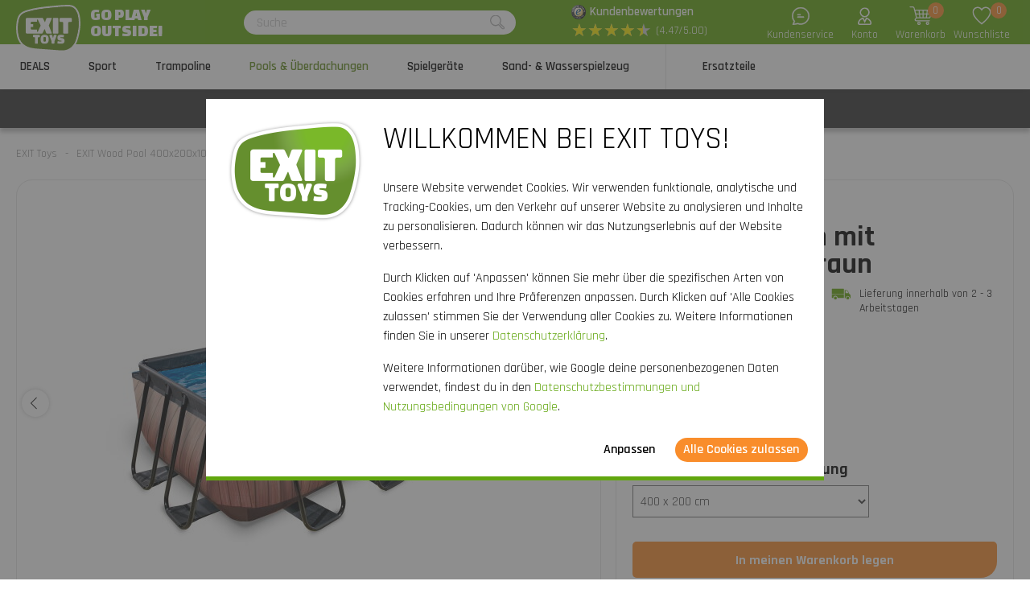

--- FILE ---
content_type: text/html; charset=utf-8
request_url: https://www.exittoys.de/exit-wood-pool-400x200x100cm-mit-filterpumpe-braun-30-12-42-10
body_size: 58347
content:
<!DOCTYPE html>
<html lang="de-DE" class="b2cde">
<!--
dicode BV, 2026, http://www.dicode.nl/
Versie: 2.83.20260121140709
Laadtijd: 0.2688s
Datum: donderdag, 22 januari 2026
-->
<head>
<title>EXIT Wood Pool 400x200x100cm mit Filterpumpe - braun | EXIT Toys</title>
<meta http-equiv="content-type" content="text/html; charset=utf-8" />
<meta name="description" content="EXIT Wood Pool 400x200x100cm mit Filterpumpe - braun bestellen? ✓ Hochwertige Outdoor-Spielzeuge ✓ Schnelle Lieferung" />
<meta name="keywords" content="EXIT,Wood,Pool,400x200x100cm,mit,Filterpumpe,-,braun" />
<meta name="viewport" content="width=device-width, initial-scale=1">

<meta name="format-detection" content="telephone=no" />
<meta name="facebook-domain-verification" content="tfsxewttgo4rawnp5dzp58cos34pnd" />
<script>
var jsstart = Date.now();
var siteurl	= "/", language = "de-DE", currency = "EUR", brand = "EXIT Toys", version = "2.83.20260121140709", is_user = false, page = "webshopproductversions", abtest = "a", trustedshopsid = "XB527B9156681FB648ED5CB4E96E8B661", webshop = "de", optimize_stock = 1;
</script>

<link rel="stylesheet" type="text/css" href="/css/2.83.20260121140709/1761810791-www-exittoys-de.css" media="all" />

<link rel="shortcut icon" href="/551/0/0/1/ffffff00/fe238746/291f9603e24decef788a0d3646da7660df7fda2d2becba65cb49286b82b7d525/favicon.png" />
<link rel="icon" type="image/vnd.microsoft.icon" href="/551/0/0/1/ffffff00/fe238746/291f9603e24decef788a0d3646da7660df7fda2d2becba65cb49286b82b7d525/favicon.png" />
<link rel="icon" type="image/x-icon" href="/551/0/0/1/ffffff00/fe238746/291f9603e24decef788a0d3646da7660df7fda2d2becba65cb49286b82b7d525/favicon.png" />

<link rel="alternate" href="https://www.exittoys.nl/exit-wood-zwembad-400x200x100cm-met-filterpomp-bruin-30-12-42-10" hreflang="nl-NL" /><link rel="alternate" href="https://www.exittoys.be/exit-wood-zwembad-400x200x100cm-met-filterpomp-bruin-30-12-42-10" hreflang="nl-BE" /><link rel="alternate" href="https://www.exittoys.de/exit-wood-pool-400x200x100cm-mit-filterpumpe-braun-30-12-42-10" hreflang="de-DE" /><link rel="alternate" href="https://www.exittoys.at/exit-wood-pool-400x200x100cm-mit-filterpumpe-braun-30-12-42-10" hreflang="de-AT" /><link rel="alternate" href="https://www.exittoys.fr/piscine-exit-wood-400x200x100cm-avec-pompe-filtrante-marron-30-12-42-10" hreflang="fr-FR" /><link rel="alternate" href="https://www.exittoys.es/piscina-exit-wood-400x200x100cm-con-bomba-de-depuracion-color-marron-30-12-42-10" hreflang="es-ES" /><link rel="alternate" href="https://www.exittoys.it/piscina-exit-wood-400x200x100cm-con-pompa-filtro-marrone-30-12-42-10" hreflang="it-IT" /><link rel="alternate" href="https://www.exittoys.pl/basen-wood-exit-400x200x100cm-z-pompą-filtrującą-brązowy-30-12-42-10" hreflang="pl-PL" /><link rel="alternate" href="https://www.exittoys.se/exit-wood-pool-400x200x100cm-med-filterpump-brun-30-12-42-10" hreflang="sv-SE" /><link rel="alternate" href="https://www.exittoys.dk/exit-wood-pool-400x200x100cm-med-filterpumpe-brun-30-12-42-10" hreflang="da-DK" />


<script>
window.dataLayer = [];
window.dataLayer.push = function dLp() {
if ( window.dataLayer.push == dLp )
if ( typeof arguments[0].eventCallback != 'undefined' )
arguments[0].eventCallback();
return Array.prototype.push.apply(this,arguments);
};

(function(w,d,s,l,i){w[l]=w[l]||[];w[l].push({'gtm.start':
new Date().getTime(),event:'gtm.js'});var f=d.getElementsByTagName(s)[0],
j=d.createElement(s),dl=l!='dataLayer'?'&l='+l:'';j.async=true;j.src=
'//www.googletagmanager.com/gtm.js?id='+i+dl;f.parentNode.insertBefore(j,f);
})(window,document,'script','dataLayer','GTM-KB25X2T');</script>

<script type="application/ld+json">[{"@context":"https:\/\/schema.org","@type":"Organization","name":"EXIT Toys","url":"https:\/\/www.exittoys.de\/","contactPoint":{"@type":"ContactPoint","contactType":"Customer Service","telephone":"0800 - 7246346","email":"info@exittoys.de","areaServed":"Europe","availableLanguage":"Dutch"},"image":"https:\/\/www.exittoys.de\/551\/0\/0\/1\/ffffff00\/fe238746\/1171f3adbc886e96707bf664a599883f0a9f93bca98ba4c6ae72a53f899d0821\/exittoys-logo-header.svg","aggregateRating":{"@type":"AggregateRating","ratingValue":"4.47","bestRating":"5","worstRating":"1","ratingCount":"1029"}},{"@context":"https:\/\/schema.org","@type":"Product","name":"EXIT Wood Pool 400x200x100cm mit Filterpumpe - braun","description":"EXIT Wood Pool 400x200x100cm mit Filterpumpe - braun\r\nDer EXIT Wood Pool 400 x 200 x 100 cm ist ein rechteckiger Rahmenpool mit Holzlook. Der Pool ist standartm\u00e4\u00dfig mit einer Filterpumpe und einer Poolleiter ausgestattet, mit der du sicher in den und aus dem Pool steigen kannst. M\u00f6chtest du einen starken, hochwertigen und zugleich sch\u00f6nen Rahmenpool kaufen mit dem du im Sommer f\u00fcr die n\u00f6tige Abk\u00fchlung sorgen kannst? W\u00e4hle dann die Pools von EXIT Toys!\r\nEin erfrischendes Bad in deinem Pool!\r\nDer Wood Pool hat ein modernes und starkes Holzmuster auf der Seitenwand und ist damit ein echter Blickf\u00e4nger im Garten. Das Innere des Pools ist blau, f\u00fcr das frische Schwimmbadgef\u00fchl. Der EXIT Pool ist mit starken 3-lagigen W\u00e4nden aus PVC und Polyester versehen. Die mitgelieferte Filterpumpe h\u00e4lt das Wasser frisch und in Bewegung, so dass die Verschmutzung des Wassers verhindert wird.\r\nStabil und stark!\r\nDer Rahmenpool ist nicht nur einzigartig, sondern auch stabil und stark. Der st\u00e4hlerne schwarze Rahmen des Pools ist extra dick mit einem Durchmesser von 50 mm und die Rahmenbeine sorgen f\u00fcr optimale Stabilit\u00e4t, sodass der Pool immer fest stehen bleibt. Nat\u00fcrlich ist auch an Langlebigkeit gedacht: der schwarze Rahmen ist galvanisiert und pulverbeschichtet damit Rost keine Chance hat. Duplex-Beschichtungs-System nennen wir das bei EXIT Toys. Zeit f\u00fcr ein erfrischendes Bad in deinem eigenen EXIT Pool im Garten!\r\nStandardm\u00e4\u00dfig enthalten\r\n\r\nSchwarzer st\u00e4hlerner Poolrahmen 400 x 200 x 100 cm\r\nBrauner Liner mit starkem Holzmuster\r\nInklusive Filterpumpe mit Kartusche\r\nInklusive Leiter\r\nInklusive Liner Reperatur-Set\r\nAnleitung Rahmenpool\r\nAnleitung Pumpe\r\nAnleitung Leiter\r\n\r\nEXIT Tipp: zur extra Reinigung empfehlen wir den Gebrauch von Chlortabletten.","brand":{"@context":"http:\/\/schema.org","@type":"Brand","name":"EXIT Toys"},"category":"Pools","model":"Rechteckige Pools","color":"","size":"400 x 200 cm","image":["https:\/\/www.exittoys.de\/604\/0\/0\/1\/ffffff00\/ee3a4d1f\/d17bcd3e0dbaf0fdcdaa93afac95abf090d465951eca57638e5b4f46d313f12c\/exit-wood-pool-400x200x100cm-mit-filterpumpe-braun.jpg","https:\/\/www.exittoys.de\/604\/0\/0\/1\/ffffff00\/ee3a4d1f\/5ab624486bb9dcaeae3b20e49b81326feabfe19fc9a9926074f55509ae0aab02\/exit-wood-pool-400x200x100cm-mit-filterpumpe-braun.jpg","https:\/\/www.exittoys.de\/604\/0\/0\/1\/ffffff00\/ee3a4d1f\/92a75f4cf2a1436f8e73951ff11282895f4e52123f2b4fd9a1a29e0a7b390ddf\/exit-wood-pool-400x200x100cm-mit-filterpumpe-braun.jpg","https:\/\/www.exittoys.de\/604\/0\/0\/1\/ffffff00\/ee3a4d1f\/01b16bf53ae658e8cfd1b9a756a6ed7254242a9dc75829c10ceba621c94190d5\/exit-wood-pool-400x200x100cm-mit-filterpumpe-braun.jpg","https:\/\/www.exittoys.de\/604\/0\/0\/1\/ffffff00\/ee3a4d1f\/888711064da824570e9cca48fd446460ca80babcd506150b84d2cbdfc21927d1\/exit-wood-pool-400x200x100cm-mit-filterpumpe-braun.jpg"],"sku":"30.12.42.10","gtin13":"8719743254213","offers":{"@type":"Offer","availability":"https:\/\/schema.org\/InStock","itemCondition":"https:\/\/schema.org\/NewCondition","price":"649","priceCurrency":"EUR","url":"https:\/\/www.exittoys.de\/exit-wood-pool-400x200x100cm-mit-filterpumpe-braun-30-12-42-10","priceValidUntil":"2026-12-31","seller":{"@type":"Organization","name":"EXIT Toys","url":"https:\/\/www.exittoys.de\/","logo":"https:\/\/www.exittoys.de\/551\/0\/0\/1\/ffffff00\/fe238746\/0e0ca815e6a1836dbefbf6cb5fbd0510ad33c5d0560dd0a10c1a63e97ebbe996\/header-logo.png"},"shippingDetails":[{"@type":"OfferShippingDetails","shippingRate":{"@type":"MonetaryAmount","value":"0","currency":"EUR"},"shippingDestination":{"@type":"DefinedRegion","addressCountry":"DE"},"deliveryTime":{"@type":"ShippingDeliveryTime","handlingTime":{"@type":"QuantitativeValue","minValue":"0","maxValue":"1","unitCode":"d"},"transitTime":{"@type":"QuantitativeValue","minValue":"2","maxValue":"3","unitCode":"d"}}}]},"aggregateRating":{"@type":"AggregateRating","bestRating":"5","worstRating":"1","ratingValue":"5.0","reviewCount":"1","ratingCount":"1"},"review":[{"@type":"Review","name":"EXIT Wood Pool 400x200x100cm mit Filterpumpe - braun","author":{"@type":"Person","name":"EXIT Toys Kunde"},"reviewBody":"Alles so wie versprochen.","datePublished":"2021-09-09","publisher":{"@type":"Organization","name":"Trusted Shops GmbH"},"reviewRating":{"@type":"Rating","ratingValue":"5"}}]}]</script>
<link rel="canonical" href="https://www.exittoys.de/exit-wood-pool-400x200x100cm-mit-filterpumpe-braun-30-12-42-10" />

</head>
<body class="">
<noscript>
<iframe src="//www.googletagmanager.com/ns.html?id=GTM-KB25X2T" height="0" width="0" style="display:none;visibility:hidden"></iframe>
</noscript>


<header class="container" id="div_header">
<div class="site">
<figure class="logo">
<a href="/"><img src="/551/0/0/1/ffffff00/fe238746/1171f3adbc886e96707bf664a599883f0a9f93bca98ba4c6ae72a53f899d0821/exittoys-logo-header.svg" alt="Exittoys logo Header" width="620" height="459" /></a>
<figcaption><p>Go play<br />outside!</p></figcaption>
</figure>
<form action="/suchen" method="post" id="frm_header_search">
<div id="div_search_field">
<input type="text" name="search" autocomplete="off" value="" placeholder="Suche" class="ui-autocomplete-input" />
<button></button>
</div>
</form>


<div class="trustedshops">
<div class="reviews">
<div class="trustedlogo guarantee"></div>
<div class="trusteddescription">
<a href="https://www.trustedshops.de/bewertung/info_XB527B9156681FB648ED5CB4E96E8B661.html?sort=date" rel="external nofollow">Kundenbewertungen</a>
</div>
</div>
<div class="reviews">
<div class="stars">
<div class="background"><span>★</span><span>★</span><span>★</span><span>★</span><span>★</span></div>
<div class="rating" style="width: 89.4%"><span>★</span><span>★</span><span>★</span><span>★</span><span>★</span></div>
</div>
<div class="score">(4.47/5.00)</div>
</div>
</div>
<div class="contact">
<a href="/exit-toys/kontakt"></a>
<span>Kundenservice</span>
</div>
<div class="myaccount">
<a href="/mein-konto"></a>
<span>Konto</span>

</div>
<div id="div_xmlhttp_shoppingcart" data-url="/warenkorb">
<div class="cart">
<div class="amount">0</div>
<a href="/warenkorb"></a>
</div>
<span>Warenkorb</span>
</div>
<div class="favorites">
<div class="icon">
<div class="amount">0</div>
<a href="/"></a>
</div>
<span>Wunschliste</span>
</div>
</div>
</header>
<nav id="div_mobilemenu">
<div class="mobilemenu">Men&uuml;</div>
<div class="menubox">
<ul>
<li class=""><div class="image"><img src="/301/0/0/1/ffffff00/6f3f6624/d697297ee094d3a0e1660ef9566519f5e164990b958aa2ff2c1edf7a27554b3a/actie.jpg" loading="lazy" alt="Actie" width="360" height="220"/></div><a href="/deals">DEALS</a>
<div class="icon"></div>

</li><li class=""><div class="image"><img src="/301/0/0/1/ffffff00/6f3f6624/0d7943a04f978be20509342f86b73cc632f763852ce004a2aae3844139d81e3b/fusballtor-basketballsaule-rebounder-kaufen.jpg" loading="lazy" alt="Fu&szlig;balltor, Basketballs&auml;ule, Rebounder kaufen?" width="360" height="220"/></div><a href="/sport">Sport</a>
<div class="icon"></div>
<div class="productgroups">
<ul>
<li ><a href="/fussball">Fu&szlig;ball</a>
<ul class="subitem">
<li ><a href="/fussball/fussballtore">Fu&szlig;balltore</a></li><li ><a href="/fussball/rebounder">Rebounder</a></li><li ><a href="/fussball/panna-soccer-courts">Panna Soccer Courts</a></li><li ><a href="/fussball/backstop-ballfangnetze">Backstop Ballfangnetze</a></li>
</ul>
</li><li ><a href="/padel-rebounder">Padel Rebounder</a>

</li><li ><a href="/basketball">Basketball</a>
<ul class="subitem">
<li ><a href="/basketball/basketballsaulen-und-bretter">Basketballs&auml;ulen und -bretter</a></li>
</ul>
</li><li ><a href="/hockey">Hockey</a>
<ul class="subitem">
<li ><a href="/hockey/hockeytore">Hockeytore</a></li><li ><a href="/hockey/rebounder">Rebounder</a></li><li ><a href="/hockey/panna-felder">Panna-Felder</a></li>
</ul>
</li><li ><a href="/multisport">Multisport</a>
<ul class="subitem">
<li ><a href="/multisport/getset-gerate">GetSet Ger&auml;te</a></li><li ><a href="/multisport/sports-trampoline">Sports Trampoline</a></li><li ><a href="/multisport/multisport-netz">Multisport Netz</a></li>
</ul>
</li>
</ul>
</div>
</li><li class=""><div class="image"><img src="/301/0/0/1/ffffff00/6f3f6624/52eefb804ee109fc4b18a994311423216ce1741dc15a6d1b726ebf2b44f00542/trampolin-kaufen-grose-auswahl-jetzt-bei.jpg" loading="lazy" alt="Trampolin kaufen? | Gro&szlig;e Auswahl | Jetzt bei" width="360" height="220"/></div><a href="/trampolin">Trampoline</a>
<div class="icon"></div>
<div class="productgroups">
<ul>
<li ><a href="/trampolin/exit">EXIT Serien</a>
<ul class="subitem">
<li ><a href="/trampolin/exit/black-edition">Black Edition</a></li><li ><a href="/trampolin/exit/silhouette">Silhouette</a></li><li ><a href="/trampolin/exit/allure">Allure</a></li><li ><a href="/trampolin/exit/lotus">Lotus</a></li><li ><a href="/trampolin/exit/elegant">Elegant</a></li><li ><a href="/trampolin/exit/interra">InTerra</a></li><li ><a href="/trampolin/exit/peakpro">PeakPro</a></li><li ><a href="/trampolin/exit/dynamic">Dynamic</a></li><li ><a href="/trampolin/exit/tiggy-junior">Tiggy Junior</a></li>
</ul>
</li><li ><a href="/trampolin/trampolintypen">Trampolintypen</a>
<ul class="subitem">
<li ><a href="/trampolin/stand-trampolin">Standtrampolin</a></li><li ><a href="/trampolin/trampolin-ebenerdig">Ebenerdig</a></li><li ><a href="/trampolin/trampolin-inground">Inground</a></li><li ><a href="/trampolin/trampolin-mit-netz">Trampolin mit Netz</a></li><li ><a href="/trampolin/trampolin-rund">Rund</a></li><li ><a href="/trampolin/rechteckige-trampolin">Rechteckig</a></li>
</ul>
</li><li ><a href="/trampolin/trampolin-kaufen">Trampolin kaufen</a>
<ul class="subitem">
<li ><a href="/trampolin/set-angebot">Set-Angebot</a></li>
</ul>
</li><li ><a href="/trampolin/trampolin-fur">Trampolin f&uuml;r</a>
<ul class="subitem">
<li ><a href="/trampolin/outdoor-trampolin">Outdoor</a></li><li ><a href="/trampolin/indoor-trampolin">Indoor</a></li><li ><a href="/trampolin/sport-trampolin">Sport</a></li><li ><a href="/trampolin/trampolin-kleinkinder">Kleinkinder</a></li><li ><a href="/trampolin/kindertrampolin">Kinder</a></li>
</ul>
</li><li ><a href="/trampolin/trampolingrosen">Trampolingr&ouml;&szlig;en</a>
<ul class="subitem">
<li ><a href="/trampolin/trampolin-gross">Gro&szlig;</a></li><li ><a href="/trampolin/trampolin-klein">Klein</a></li><li ><a href="/trampolin/mini-trampolin">Mini</a></li><li ><a href="/trampolin/trampolin-244-cm">&oslash; 244 cm</a></li><li ><a href="/trampolin/trampolin-305-cm">&oslash; 305 cm</a></li><li ><a href="/trampolin/trampolin-366-cm">&oslash; 366 cm</a></li><li ><a href="/trampolin/trampolin-2m">2 Meter</a></li><li ><a href="/trampolin/trampolin-3m">3 Meter</a></li><li ><a href="/trampolin/trampolin-4m">4 Meter</a></li><li ><a href="/trampolin/trampolin-5m">5 Meter</a></li>
</ul>
</li><li ><a href="/trampolin/zubehor">Zubeh&ouml;r</a>
<ul class="subitem">
<li ><a href="/trampolin/zubehor/trampolin-abdeckung">Abdeckung</a></li><li ><a href="/trampolin/zubehor/trampolin-leiter">Leiter und Platforme</a></li><li ><a href="/trampolin/zubehor/trampolin-erdanker">Erdanker</a></li><li ><a href="/trampolin/zubehor/mahroboter-stopper">M&auml;hroboter-Stopper</a></li><li ><a href="/trampolin/zubehor/sicherheitsplatten">Sicherheitsplatten</a></li>
</ul>
</li>
</ul>
</div>
</li><li class="active"><div class="image"><img src="/301/0/0/1/ffffff00/6f3f6624/44d9f37db228f99f2af1b51b39548a6c48102b1de076e94db1f69fb9acd65972/pools-uberdachungen.jpg" loading="lazy" alt="Pools &amp; &Uuml;berdachungen" width="360" height="220"/></div><a href="/pools">Pools &amp; &Uuml;berdachungen</a>
<div class="icon"></div>
<div class="productgroups">
<ul>
<li ><a href="/pools/exit">EXIT Pools</a>
<ul class="subitem">
<li ><a href="/pools/exit/wood">Wood</a></li><li ><a href="/pools/exit/stone">Stone</a></li><li ><a href="/pools/exit/black-leather">Black Leather</a></li><li ><a href="/pools/exit/soft-grey">Soft Grey</a></li><li ><a href="/pools/exit/lime">Lime</a></li>
</ul>
</li><li ><a href="/pools/aufstellpool">Aufstellpools</a>
<ul class="subitem">
<li ><a href="/pools/frame-pool">Frame Pool</a></li><li ><a href="/pools/pool-garten">Pool f&uuml;r Garten</a></li><li ><a href="/pools/kinderpool">Kinderpool</a></li><li ><a href="/pools/planschbecken">Planschbecken</a></li>
</ul>
</li><li ><a href="/pools/pool-rund">Pool rund</a>

</li><li ><a href="/pools/pool-rechteckig">Pool rechteckig</a>

</li><li ><a href="/pools/pooltiefe">Pooltiefe</a>
<ul class="subitem">
<li ><a href="/pools/100cm-tief">100 cm</a></li><li ><a href="/pools/122cm-tief">122 cm</a></li><li ><a href="/pools/alle-pooltiefen">Alle Pooltiefen &gt;</a></li>
</ul>
</li><li ><a href="/pools/pool-uberdachung">Pool &Uuml;berdachung</a>
<ul class="subitem">
<li ><a href="/pools/pool-uberdachung/poolabdeckung">Pool Abdeckung</a></li><li ><a href="/pools/pool-uberdachung/pool-sonnenschutz">Pool Sonnenschutz</a></li><li ><a href="/pools/pool-uberdachung/rund">Rund</a></li><li ><a href="/pools/pool-uberdachung/rechteckig">Rechteckig</a></li><li ><a href="/pools/pool-uberdachung/andere-marken">F&uuml;r andere Marken</a></li>
</ul>
</li><li ><a href="/pools/pool-kaufen">Pool Kaufen</a>
<ul class="subitem">
<li ><a href="/pools/pool-mit-dach">Pool mit Dach</a></li><li ><a href="/pools/pool-mit-pumpe">Pool mit Pumpe</a></li><li ><a href="/pools/pool-mit-warmepumpe">Pool mit W&auml;rmepumpe</a></li>
</ul>
</li><li ><a href="/pools/pool-zubehor">Universal-Poolzubeh&ouml;r</a>
<ul class="subitem">
<li ><a href="/pools/pool-zubehor/pool-warmepumpe">W&auml;rmepumpe</a></li><li ><a href="/pools/pool-zubehor/pumpe-fur-pool">Pumpe</a></li><li ><a href="/pools/pool-zubehor/pool-leiter">Leiter</a></li><li ><a href="/pools/pool-zubehor/abdeckplane">Abdeckplane</a></li><li ><a href="/pools/pool-zubehor/pool-untergrund">Untergrund</a></li>
</ul>
</li><li ><a href="/pools/poolpflege">Poolpflege</a>

</li><li ><a href="/pools/whirlpools">Whirlpools</a>
<ul class="subitem">
<li ><a href="/pools/whirlpools/exit">EXIT Whirlpools</a></li><li ><a href="/pools/whirlpools/whirlpool-uberdachung">Whirlpool &Uuml;berdachung</a></li><li ><a href="/pools/whirlpools/aufblasbare-whirlpool">Aufblasbare Whirlpool</a></li><li ><a href="/pools/whirlpools/whirlpool-fur-den-garten">Whirlpool f&uuml;r den Garten</a></li><li ><a href="/pools/whirlpools/whirlpool-zubehor">Zubeh&ouml;r</a></li>
</ul>
</li>
</ul>
</div>
</li><li class=""><div class="image"><img src="/301/0/0/1/ffffff00/6f3f6624/f8869d7273aeef082e51ba85a22ae796eda13b3d8e6976f666b0887c4a3cdf0a/spielgerate.jpg" loading="lazy" alt="Spielger&auml;te" width="360" height="220"/></div><a href="/spielgerate">Spielger&auml;te</a>
<div class="icon"></div>
<div class="productgroups">
<ul>
<li ><a href="/spielgerate/exit">EXIT Serien</a>
<ul class="subitem">
<li ><a href="/spielgerate/exit/hika">Hika Spielhaus</a></li><li ><a href="/spielgerate/exit/yuki">Yuki Spielh&auml;user</a></li><li ><a href="/spielgerate/exit/panorama">Panorama Spielh&auml;user</a></li><li ><a href="/spielgerate/exit/loft">Loft Spielh&auml;user</a></li><li ><a href="/spielgerate/exit/crooky">Crooky Spielh&auml;user</a></li><li ><a href="/spielgerate/exit/fantasia">Fantasia Spielh&auml;user</a></li><li ><a href="/spielgerate/exit/ivy">Ivy Spielger&auml;te</a></li><li ><a href="/spielgerate/exit/getset-gerat">GetSet Ger&auml;te</a></li><li ><a href="/spielgerate/exit/metal-climbing-domes">Metal Climbing Domes</a></li><li ><a href="/spielgerate/exit/my-first">My First Slides</a></li><li ><a href="/spielgerate/exit/wippe">Wippe</a></li>
</ul>
</li><li ><a href="/spielgerate/spielturm">Spielt&uuml;rme</a>
<ul class="subitem">
<li ><a href="/spielgerate/spielturm/spielturm-mit-rutsche">Spielturm mit Rutsche</a></li><li ><a href="/spielgerate/spielturm/spielturm-mit-schaukel-und-rutsche">Spielturm mit Schaukel und Rutsche</a></li><li ><a href="/spielgerate/spielturm/zubehor">Zubeh&ouml;r</a></li>
</ul>
</li><li ><a href="/spielgerate/spielhaus">Spielh&auml;user</a>
<ul class="subitem">
<li ><a href="/spielgerate/spielhaus/garten-spielhaus">Garten Spielhaus</a></li><li ><a href="/spielgerate/spielhaus/holz-spielhaus">Holz Spielhaus</a></li><li ><a href="/spielgerate/spielhaus/zubehor">Zubeh&ouml;r</a></li>
</ul>
</li><li ><a href="/spielgerate/schaukel">Schaukeln</a>
<ul class="subitem">
<li ><a href="/spielgerate/schaukel/schaukel-gestell">Schaukel gestell</a></li><li ><a href="/spielgerate/schaukel/schaukel-mit-rutsche">Schaukel mit Rutsche</a></li><li ><a href="/spielgerate/schaukel/schaukel-mit-klettergerust">Schaukel mit Kletterger&uuml;st</a></li><li ><a href="/spielgerate/schaukel/doppelschaukel">Doppelschaukel</a></li>
</ul>
</li><li ><a href="/spielgerate/klettergerust">Kletterger&uuml;st</a>
<ul class="subitem">
<li ><a href="/spielgerate/klettergerust/kletterdome">Kletterdome</a></li><li ><a href="/spielgerate/klettergerust/kletterturm">Kletterturm</a></li><li ><a href="/spielgerate/klettergerust/monkeybar">Monkeybar</a></li>
</ul>
</li><li ><a href="/spielgerate/rutsche">Rutschen</a>

</li>
</ul>
</div>
</li><li class=""><div class="image"><img src="/301/0/0/1/ffffff00/6f3f6624/7b2ff0fb0a47ebe25e2710480763a11bd40e189f145677c32a0f242b6e9e45f3/sand-und-wasserspielzeug-jetzt-kaufen.jpg" loading="lazy" alt="Sand- und Wasserspielzeug | Jetzt kaufen" width="360" height="220"/></div><a href="/sand-und-wasserspielzeug">Sand- &amp; Wasserspielzeug</a>
<div class="icon"></div>
<div class="productgroups">
<ul>
<li ><a href="/sand-und-wasserspielzeug/holzerne-outdoor-kuchen">H&ouml;lzerne Outdoor-K&uuml;chen</a>

</li><li ><a href="/sand-und-wasserspielzeug/wasserbahnen">Wasserbahnen</a>

</li><li ><a href="/sand-und-wasserspielzeug/hochbeete">Hochbeete</a>

</li><li ><a href="/sand-und-wasserspielzeug/sand-und-wassertische">Sand- und Wassertische</a>

</li><li ><a href="/sand-und-wasserspielzeug/sandkasten">Sandk&auml;sten</a>

</li>
</ul>
</div>
</li><li class=""><div class="image"><img src="/301/0/0/1/ffffff00/6f3f6624/ec7c2b6900a770b3f5a53d78991b06d9417e44c51e9e0811a1f291b2899346f8/ersatzteile-fur-spielgerate-kaufen-bestell-direkt-bei.jpg" loading="lazy" alt="Ersatzteile f&uuml;r Spielger&auml;te kaufen? Bestell direkt bei" width="360" height="220"/></div><a href="/ersatzteile">Ersatzteile</a>
<div class="icon"></div>
<div class="productgroups">
<ul>
<li ><a href="/ersatzteile/sport">Sport</a>

</li><li ><a href="/ersatzteile/trampoline">Trampoline</a>

</li><li ><a href="/ersatzteile/pools-und-whirlpools">Pools und Whirlpools</a>

</li><li ><a href="/ersatzteile/spielhauser-und-spielgerate">Spielhaus und Spielger&auml;t</a>

</li><li ><a href="/ersatzteile/sand-und-wasserspielzeug">Sand- &amp; Wasserspielzeug</a>

</li><li ><a href="/ersatzteile/gokarts-triker">Gokarts &amp; Triker</a>

</li>
</ul>
</div>
</li>
</ul>
<ul>
<div class="ctitle">Kundenservice</div>
<li class=""><a href="/exit-toys/kontakt">Kontakt</a></li><li class=""><a href="/kundenservice/exit-serviceportal">EXIT Serviceportal</a></li><li class=""><a href="/kundenservice/bestellen">Bestellen</a></li><li class=""><a href="/kundenservice/bezahlen">Bezahlen</a></li><li class=""><a href="/kundenservice/lieferung">Lieferung</a></li>
</ul>
</div>
</nav>
<nav id="div_menu">
<div class="site">
<ul>
<li class=""><a href="/deals">DEALS</a></li><li class=""><a href="/sport">Sport</a></li><li class=""><a href="/trampolin">Trampoline</a></li><li class="current"><a href="/pools">Pools &amp; &Uuml;berdachungen</a></li><li class=""><a href="/spielgerate">Spielger&auml;te</a></li><li class=""><a href="/sand-und-wasserspielzeug">Sand- &amp; Wasserspielzeug</a></li><li class=""><a href="/ersatzteile">Ersatzteile</a></li>
</ul>
</div>
<div class="submenu">
<div class="box ">
<div class="site">
<div class="productgroups">
<ul>

</ul>
</div>
<div class="intro" data-page="5683">
<div class="image">
<a href="/deals"><img loading="lazy" src="/301/0/0/1/ffffff00/6f3f6624/d697297ee094d3a0e1660ef9566519f5e164990b958aa2ff2c1edf7a27554b3a/actie.jpg" alt="Actie" width="360" height="220" /></a>
</div>
<div class="info">
<div class="ctitle">DEALS - 15% Rabatt</div>
</div>
<div class="clear"></div>
</div>
<div class="clear"></div>
</div>
<div class="clear"></div>
</div><div class="box ">
<div class="site">
<div class="productgroups">
<ul>
<li class=""><a data-page="2027" href="/fussball">Fu&szlig;ball</a>
<ul>
<li><a data-page="2038" href="/fussball/fussballtore">Fu&szlig;balltore</a></li><li><a data-page="2039" href="/fussball/rebounder">Rebounder</a></li><li><a data-page="2040" href="/fussball/panna-soccer-courts">Panna Soccer Courts</a></li><li><a data-page="2041" href="/fussball/backstop-ballfangnetze">Backstop Ballfangnetze</a></li>
</ul>
</li><li class=" nosub strong margin"><a data-page="4173" href="/padel-rebounder">Padel Rebounder</a>

</li><li class=""><a data-page="2028" href="/basketball">Basketball</a>
<ul>
<li><a data-page="2548" href="/basketball/basketballsaulen-und-bretter">Basketballs&auml;ulen und -bretter</a></li>
</ul>
</li><li class=""><a data-page="2029" href="/hockey">Hockey</a>
<ul>
<li><a data-page="2055" href="/hockey/hockeytore">Hockeytore</a></li><li><a data-page="2689" href="/hockey/rebounder">Rebounder</a></li><li><a data-page="2688" href="/hockey/panna-felder">Panna-Felder</a></li>
</ul>
</li><li class=""><a data-page="2036" href="/multisport">Multisport</a>
<ul>
<li><a data-page="3984" href="/multisport/getset-gerate">GetSet Ger&auml;te</a></li><li><a data-page="3985" href="/multisport/sports-trampoline">Sports Trampoline</a></li><li><a data-page="2054" href="/multisport/multisport-netz">Multisport Netz</a></li>
</ul>
</li>
</ul>
</div>
<div class="intro" data-page="3100">
<div class="image">
<a href="/sport"><img loading="lazy" src="/301/0/0/1/ffffff00/6f3f6624/0d7943a04f978be20509342f86b73cc632f763852ce004a2aae3844139d81e3b/fusballtor-basketballsaule-rebounder-kaufen.jpg" alt="Fu&szlig;balltor, Basketballs&auml;ule, Rebounder kaufen?" width="360" height="220" /></a>
</div>
<div class="info">
<div class="ctitle">Sport</div>
<p>Sich im Freien sportlich bet&auml;tigen, f&uuml;r ein Spiel trainieren oder ein lustiges Match mit der ganzen Familie spielen: Die Sportprodukte von EXIT Toys verwandeln deinen Garten oder deine Auffahrt in einen echten Sportplatz!</p>
</div>
<div class="clear"></div>
</div><div class="intro" data-page="2027">
<div class="image">
<a href="/fussball"><img loading="lazy" src="/301/0/0/1/ffffff00/6f3f6624/6a6ddb87bcaaec60c9acdbaaf02dc98d4ea12d24a1250bbc5d11b71c28aa5611/fusballprodukte-kaufen-bestell-direkt-bei.jpg" alt="Fu&szlig;ballprodukte kaufen? Bestell direkt bei" width="360" height="220" /></a>
</div>
<div class="info">
<div class="ctitle">Fu&szlig;ball</div>
<p>Bist du auch so ein Fu&szlig;ballfan und kannst nicht genug davon kriegen? Verbessere dein Ballgef&uuml;hl, tob dich im Garten aus oder &uuml;be f&uuml;r ein wichtiges Turnier mit den Rebounder,&nbsp;Fu&szlig;ball- und Pannatoren von EXIT Toys. Erlebe garantierten Fu&szlig;ball-Spa&szlig;!</p>
</div>
<div class="clear"></div>
</div><div class="intro" data-page="2038">
<div class="image">
<a href="/fussball/fussballtore"><img loading="lazy" src="/301/0/0/1/ffffff00/6f3f6624/35d873f6121adaede8d8fd9b5b1a9352774eb742df0136d0b3d77ab13ebb7eae/exit-fusballtor-kaufen-jetzt-bestellen-bei.jpg" alt="EXIT Fu&szlig;balltor kaufen? | Jetzt bestellen bei" width="360" height="220" /></a>
</div>
<div class="info">
<div class="ctitle">Fu&szlig;balltore</div>
<p>Bist du regelm&auml;&szlig;ig auf dem Fu&szlig;ballplatz anzutreffen? EXIT Toys hat Fu&szlig;balltore in vielen Sorten und Ma&szlig;en. EXIT Fu&szlig;balltore: damit punktets du!</p>
</div>
<div class="clear"></div>
</div><div class="intro" data-page="2039">
<div class="image">
<a href="/fussball/rebounder"><img loading="lazy" src="/301/0/0/1/ffffff00/6f3f6624/304155b6077e61d1f8d9e73e9c5f7cd0f1ea5618de528a8520ffd049d90a1d2f/exit-rebounder-kaufen-jetzt-bestellen-bei.jpg" alt="EXIT Rebounder kaufen? | Jetzt bestellen bei" width="360" height="220" /></a>
</div>
<div class="info">
<div class="ctitle">Rebounder</div>
<p>Passen, schie&szlig;en, annehmen, das Tor h&uuml;ten, werfen oder k&ouml;pfen? Trainiere deine Ballf&auml;higkeiten mit den Rebounern von EXIT Toys. Es gibt endlose M&ouml;glichkeiten!</p>
</div>
<div class="clear"></div>
</div><div class="intro" data-page="2040">
<div class="image">
<a href="/fussball/panna-soccer-courts"><img loading="lazy" src="/301/0/0/1/ffffff00/6f3f6624/105ae55d67511e12f1f5937e58639641046875ff341fa56b358b2dc77b9c6e38/exit-pannacourt-kaufen-jetzt-bestellen-bei.jpg" alt="EXIT Pannacourt kaufen? | Jetzt bestellen bei" width="360" height="220" /></a>
</div>
<div class="info">
<div class="ctitle">Panna Soccer Courts</div>
<p>Ein herausforderndes Fu&szlig;ballspiel das an jedem Ort gespielt werden kann? Panna-Fu&szlig;ball ist DER Trend auf dem Gebiet von Stra&szlig;enfu&szlig;ball und bei der Jugend sehr beliebt.Lass und Panna spielen!</p>
</div>
<div class="clear"></div>
</div><div class="intro" data-page="2041">
<div class="image">
<a href="/fussball/backstop-ballfangnetze"><img loading="lazy" src="/301/0/0/1/ffffff00/6f3f6624/dacaa350bbcad22236a9d6725db8ff720fa8ab9619c2369215df38e2496688fc/backstop-sportnetz-kaufen-jetzt-bestellen-bei.jpg" alt="Backstop Sportnetz kaufen? | Jetzt bestellen bei" width="360" height="220" /></a>
</div>
<div class="info">
<div class="ctitle">Backstop Ballfangnetz</div>
<p>Kaputte Blumenk&uuml;bel, eine zerst&ouml;rte Pflanze oder Zuschauer die durch den Ball getroffen werden? Mit den EXIT Backstop Ballfangnetzen ist das Vergangenheit.</p>
</div>
<div class="clear"></div>
</div><div class="intro" data-page="4173">
<div class="image">
<a href="/padel-rebounder"><img loading="lazy" src="/301/0/0/1/ffffff00/6f3f6624/9432485f8290c001341455e9c77e6115e64b6a6c6f1a9bb3a58f08ed5242db30/smash-padel-rebounder-kaufen-jetzt-bestellen-bei.jpg" alt="Smash Padel Rebounder kaufen? | Jetzt bestellen bei" width="360" height="220" /></a>
</div>
<div class="info">
<div class="ctitle">Padel Rebounder</div>
<p>M&ouml;chtest Du Deine Padeltechnik auf die n&auml;chste Stufe bringen? Entdecke den EXIT Smash Padel Rebounder und trainiere Deine Schl&auml;ge &uuml;berall: im Garten, auf der Auffahrt oder in der Turnhalle. Dank seiner perfekten Sprungkraft ist dieser Rebounder Dein idealer Trainingspartner.</p>
</div>
<div class="clear"></div>
</div><div class="intro" data-page="2028">
<div class="image">
<a href="/basketball"><img loading="lazy" src="/301/0/0/1/ffffff00/6f3f6624/ef4d92620bc846647ead10db84cb1f14844a5342e6d76f41bbaf83a2442da089/1911_basketbal.jpg" alt="" width="360" height="220" /></a>
</div>
<div class="info">
<div class="ctitle">Basketball</div>
<p>Bist du tief in Deinem Herzen ein Basketball-Fan? Trainiere im eigenen Garten mit der Basketballsysteme von EXIT Toys und steigere deine Basketballf&auml;higkeiten.&nbsp;&nbsp;</p>
<p>&nbsp;</p>
</div>
<div class="clear"></div>
</div><div class="intro" data-page="2548">
<div class="image">
<a href="/basketball/basketballsaulen-und-bretter"><img loading="lazy" src="/301/0/0/1/ffffff00/6f3f6624/decb88d968e02a4e6bacd97a123d3a512a94776b3f3c54b1c7a67dc4efc9b2a6/basketballsysteme-kaufen-bestell-direkt-bei.jpg" alt="Basketballsysteme kaufen? Bestell direkt bei" width="360" height="220" /></a>
</div>
<div class="info">
<div class="ctitle">Basketballs&auml;ulen und -bretter</div>
<p>Alle Basketball-Fans aufgepasst! EXIT Toys hat viele verschiedene Basketballs&auml;ulen und -bretter f&uuml;r Jung und Alt, wie die Galaxy und Comet Systeme. Fordere deine Freunde zu einer intensiven Partie Basketball heraus und steigere deine Basketballf&auml;higkeiten.</p>
</div>
<div class="clear"></div>
</div><div class="intro" data-page="2029">
<div class="image">
<a href="/hockey"><img loading="lazy" src="/301/0/0/1/ffffff00/6f3f6624/77e1348da5d52bd236a2a3821976572bd867b1922431564b3ceed263343a2bc5/grose-auswahl-an-hockeyprodukten-bestelle-bei.jpg" alt="Gro&szlig;e Auswahl an Hockeyprodukten |Bestelle bei" width="360" height="220" /></a>
</div>
<div class="info">
<div class="ctitle">Hockey</div>
<p>Bei EXIT Toys bist du an der richtigen Adresse f&uuml;r Rebounder,&nbsp;Fu&szlig;ball- und Pannatoren. Trainiere&nbsp;Strafecken, P&auml;sse und andere wichtige Hockeyf&auml;higkeiten wo und wann du willst.</p>
</div>
<div class="clear"></div>
</div><div class="intro" data-page="2055">
<div class="image">
<a href="/hockey/hockeytore"><img loading="lazy" src="/301/0/0/1/ffffff00/6f3f6624/d3dbb75584e369b3c76731ca46c126492391c204be4b694ec9a5e9b30a829809/hockeytore-kaufen-jetzt-bestellen-bei.jpg" alt="Hockeytore kaufen? | Jetzt bestellen bei" width="360" height="220" /></a>
</div>
<div class="info">
<div class="ctitle">Hockeytore</div>
<p>Hockeyfans aufgepasst!&nbsp;EXIT Toys hat Hockeytore in vielen Sorten und Gr&ouml;&szlig;en sodass du im eigenen Garten &uuml;ben kannst.</p>
</div>
<div class="clear"></div>
</div><div class="intro" data-page="2689">
<div class="image">
<a href="/hockey/rebounder"><img loading="lazy" src="/301/0/0/1/ffffff00/6f3f6624/55e1af757ed889b33ed7285a3925a53e9b115dbdd33ca0dbbbb42d26bea36f45/exit-rebounder-kaufen-jetzt-bestellen-bei.jpg" alt="EXIT Rebounder kaufen? | Jetzt bestellen bei" width="360" height="220" /></a>
</div>
<div class="info">
<div class="ctitle">Rebounder</div>
<p>Werde geschickter und pr&auml;ziser in deinem Hockeyspiel mit einen Rebounder von EXIT Toys. Passen, schie&szlig;en, Tor h&uuml;ten oder annehmen lernen? Alles ist m&ouml;glich.</p>
</div>
<div class="clear"></div>
</div><div class="intro" data-page="2688">
<div class="image">
<a href="/hockey/panna-felder"><img loading="lazy" src="/301/0/0/1/ffffff00/6f3f6624/034796cf2ce34bdf57281716feef5de2f79e4037ffd77e8c6e8f997a76949551/panna-felder.jpg" alt="Panna-Felder" width="360" height="220" /></a>
</div>
<div class="info">
<div class="ctitle">Panna-Felder</div>
<p>Ein Mini-Hockeywettkampf im Club oder einem Standort? Die EXIT Panna-Felder sind perfekt um das Teamspiel zu verbessern. Fordere deine Teamkollegen ruhig schon einmal heraus.</p>
</div>
<div class="clear"></div>
</div><div class="intro" data-page="2036">
<div class="image">
<a href="/multisport"><img loading="lazy" src="/301/0/0/1/ffffff00/6f3f6624/f8a4bd4272da77043b530dda1bf679a36fc33fb684d3f0c187f170b7ff587c85/multisport-netz.jpg" alt="Multisport Netz" width="360" height="220" /></a>
</div>
<div class="info">
<div class="ctitle">Multisport</div>
<p>Bei EXIT Toys findest du Multisport-Netze, Sports Trampoline und GetSet Sportger&auml;te. So kannst du im eigenen Garten an deiner Technik arbeiten und deine Geschicklichkeit, Kraft oder Kondition trainieren, ganz wie du w&uuml;nschst!</p>
</div>
<div class="clear"></div>
</div><div class="intro" data-page="3984">
<div class="image">
<a href="/multisport/getset-gerate"><img loading="lazy" src="/301/0/0/1/ffffff00/6f3f6624/c8869b9a60e46acf8752c55e52665acd7dd7c6b6ec657f3a927f80aa3eefe4fa/getset-gerat-kaufen-bestell-jetzt-bei.jpg" alt="GetSet Ger&auml;t kaufen? | Bestell jetzt bei" width="360" height="220" /></a>
</div>
<div class="info">
<div class="ctitle">GetSet Ger&auml;te</div>
<p>Ist deine Familie gern drau&szlig;en aktiv oder treibst du f&uuml;r dein Leben gern Sport? Mit unseren GetSet Ger&auml;ten kannst du verschiedenste Fitness&uuml;bungen im eigenen Garten machen!</p>
</div>
<div class="clear"></div>
</div><div class="intro" data-page="3985">
<div class="image">
<a href="/multisport/sports-trampoline"><img loading="lazy" src="/301/0/0/1/ffffff00/6f3f6624/01fa88ee815fce9fa68497cc5976dca22e57ddb8ab138239efdf794af904fce8/sports-trampolin-kaufen-bestell-jetzt-bei.jpg" alt="Sports Trampolin kaufen? | Bestell jetzt bei" width="360" height="220" /></a>
</div>
<div class="info">
<div class="ctitle">Sports trampolines</div>
<p>Bist du schon ein erfahrener Springer und m&ouml;chtest raffinierte Kunstst&uuml;cke trainieren? Dann ist ein Sports Trampolin von EXIT Toys genau das Richtige f&uuml;r dich! Darauf erf&auml;hrst du das ultimative Gef&uuml;hl der Freiheit.</p>
</div>
<div class="clear"></div>
</div><div class="intro" data-page="2054">
<div class="image">
<a href="/multisport/multisport-netz"><img loading="lazy" src="/301/0/0/1/ffffff00/6f3f6624/b53f7daf6b8c3d1432cf0d703c6b5270fefe3755cc167222899f94f7dbc53554/exit-multisportnetz-kaufen-jetzt-bestellen-bei.jpg" alt="EXIT Multisportnetz kaufen? | Jetzt bestellen bei" width="360" height="220" /></a>
</div>
<div class="info">
<div class="ctitle">Multi-Sport-Netz</div>
<p>Tennis, Beachtennis, Volleybal, Footvolley oder doch Badminton? Du findest es schwer eine Wahl zu treffen? Mit dem Multi-Sport-Nets ist alles m&ouml;glich!</p>
<p>&nbsp;</p>
<p>&nbsp;</p>
</div>
<div class="clear"></div>
</div>
<div class="clear"></div>
</div>
<div class="clear"></div>
</div><div class="box large">
<div class="site">
<div class="productgroups">
<ul>
<li class=""><a data-page="3113" href="/trampolin/exit">EXIT Serien</a>
<ul>
<li><a data-page="2049" href="/trampolin/exit/black-edition">Black Edition</a></li><li><a data-page="2044" href="/trampolin/exit/silhouette">Silhouette</a></li><li><a data-page="3532" href="/trampolin/exit/allure">Allure</a></li><li><a data-page="3533" href="/trampolin/exit/lotus">Lotus</a></li><li><a data-page="2043" href="/trampolin/exit/elegant">Elegant</a></li><li><a data-page="5054" href="/trampolin/exit/interra">InTerra</a></li><li><a data-page="2047" href="/trampolin/exit/peakpro">PeakPro</a></li><li><a data-page="3115" href="/trampolin/exit/dynamic">Dynamic</a></li><li><a data-page="2048" href="/trampolin/exit/tiggy-junior">Tiggy Junior</a></li>
</ul>
</li><li class=""><a data-page="3117" href="/trampolin/trampolintypen">Trampolintypen</a>
<ul>
<li><a data-page="3212" href="/trampolin/stand-trampolin">Standtrampolin</a></li><li><a data-page="3210" href="/trampolin/trampolin-ebenerdig">Ebenerdig</a></li><li><a data-page="3208" href="/trampolin/trampolin-inground">Inground</a></li><li><a data-page="5445" href="/trampolin/trampolin-mit-netz">Trampolin mit Netz</a></li><li><a data-page="3214" href="/trampolin/trampolin-rund">Rund</a></li><li><a data-page="3216" href="/trampolin/rechteckige-trampolin">Rechteckig</a></li>
</ul>
</li><li class=" strong margin"><a data-page="5250" href="/trampolin/trampolin-kaufen">Trampolin kaufen</a>
<ul>
<li><a data-page="5696" href="/trampolin/set-angebot">Set-Angebot</a></li>
</ul>
</li><li class=""><a data-page="5251" href="/trampolin/trampolin-fur">Trampolin f&uuml;r</a>
<ul>
<li><a data-page="5252" href="/trampolin/outdoor-trampolin">Outdoor</a></li><li><a data-page="5253" href="/trampolin/indoor-trampolin">Indoor</a></li><li><a data-page="3907" href="/trampolin/sport-trampolin">Sport</a></li><li><a data-page="5254" href="/trampolin/trampolin-kleinkinder">Kleinkinder</a></li><li><a data-page="5255" href="/trampolin/kindertrampolin">Kinder</a></li>
</ul>
</li><li class=""><a data-page="5256" href="/trampolin/trampolingrosen">Trampolingr&ouml;&szlig;en</a>
<ul>
<li><a data-page="5257" href="/trampolin/trampolin-gross">Gro&szlig;</a></li><li><a data-page="5258" href="/trampolin/trampolin-klein">Klein</a></li><li><a data-page="5259" href="/trampolin/mini-trampolin">Mini</a></li><li><a data-page="5262" href="/trampolin/trampolin-244-cm">&oslash; 244 cm</a></li><li><a data-page="5260" href="/trampolin/trampolin-305-cm">&oslash; 305 cm</a></li><li><a data-page="5261" href="/trampolin/trampolin-366-cm">&oslash; 366 cm</a></li><li><a data-page="5463" href="/trampolin/trampolin-2m">2 Meter</a></li><li><a data-page="5263" href="/trampolin/trampolin-3m">3 Meter</a></li><li><a data-page="5264" href="/trampolin/trampolin-4m">4 Meter</a></li><li><a data-page="5265" href="/trampolin/trampolin-5m">5 Meter</a></li>
</ul>
</li><li class=""><a data-page="3250" href="/trampolin/zubehor">Zubeh&ouml;r</a>
<ul>
<li><a data-page="2050" href="/trampolin/zubehor/trampolin-abdeckung">Abdeckung</a></li><li><a data-page="5266" href="/trampolin/zubehor/trampolin-leiter">Leiter und Platforme</a></li><li><a data-page="5267" href="/trampolin/zubehor/trampolin-erdanker">Erdanker</a></li><li><a data-page="2052" href="/trampolin/zubehor/mahroboter-stopper">M&auml;hroboter-Stopper</a></li><li><a data-page="4065" href="/trampolin/zubehor/sicherheitsplatten">Sicherheitsplatten</a></li>
</ul>
</li>
</ul>
</div>
<div class="intro" data-page="3111">
<div class="image">
<a href="/trampolin"><img loading="lazy" src="/301/0/0/1/ffffff00/6f3f6624/52eefb804ee109fc4b18a994311423216ce1741dc15a6d1b726ebf2b44f00542/trampolin-kaufen-grose-auswahl-jetzt-bei.jpg" alt="Trampolin kaufen? | Gro&szlig;e Auswahl | Jetzt bei" width="360" height="220" /></a>
</div>
<div class="info">
<div class="ctitle">Trampoline</div>
<p>Trampolinspringen im eigenen Garten, wer will das nicht? Aber welches Trampolin w&auml;hlst du? Vergleiche, w&auml;hle und mach Luftspr&uuml;nge mit EXIT Trampolinen!</p>
</div>
<div class="clear"></div>
</div><div class="intro" data-page="3113">
<div class="image">
<a href="/trampolin/exit"><img loading="lazy" src="/301/0/0/1/ffffff00/6f3f6624/106311ef0513e3bfc3db08286b5a10fb89d1273bde2e437692c3fd2d3eedfe6e/exit-trampolin-bestellen-bestell-jetzt-bei.jpg" alt="EXIT Trampolin bestellen? Bestell jetzt bei" width="360" height="220" /></a>
</div>
<div class="info">
<div class="ctitle">EXIT Trampoline</div>
<p>Ein vielseitiges Allure Trampolin, einzigartiges Lotus Trampolin, ein stilvolles Silhouette Trampolin oder ein hochwertiges PeakPro Trampolin? Bei EXIT Toys kannst du aus verschiedenen Trampolinserien w&auml;hlen, die sich in Aussehen, Sprungkomfort und Qualit&auml;tsklasse voneinander unterscheiden.</p>
</div>
<div class="clear"></div>
</div><div class="intro" data-page="2049">
<div class="image">
<a href="/trampolin/exit/black-edition"><img loading="lazy" src="/301/0/0/1/ffffff00/6f3f6624/39825e3df4d7ec49a135b411b855a125dbf07178871cd5f51b489144db1cff77/ein-black-edition-trampolin-kaufen-bestell-bei.jpg" alt="Ein Black Edition Trampolin kaufen? | Bestell bei" width="360" height="220" /></a>
</div>
<div class="info">
<div class="ctitle">Black Edition Trampoline</div>
<p>Bist du auf der suche nach einem modernen Trampolin mit einfachen Einstieg? Das EXIT Black Edition ist eine Bereicherung f&uuml;r jeden Garten.</p>
<table>
<tbody>
<tr>
<td>Bounce rate</td>
<td><img src="/content/data/icn_star_active.png" alt="" width="22" height="21" /> <img src="/content/data/icn_star_active.png" alt="" width="22" height="21" /> <img src="/content/data/icn_star_active.png" alt="" width="22" height="21" />&nbsp;<img src="/content/data/icn_star.png" alt="" width="22" height="21" /> <img src="/content/data/icn_star.png" alt="" width="22" height="21" /></td>
</tr>
<tr>
<td>Quality rate</td>
<td><img src="/content/data/icn_star_active.png" alt="" width="22" height="21" /> <img src="/content/data/icn_star_active.png" alt="" width="22" height="21" /> <img src="/content/data/icn_star.png" width="22" height="21" />&nbsp;<img src="/content/data/icn_star.png" alt="" width="22" height="21" /> <img src="/content/data/icn_star.png" alt="" width="22" height="21" /></td>
</tr>
</tbody>
</table>
<table>
<tbody>
<tr>
<td>Farben</td>
<td>
<div class="color" style="background-color: #000000;">&nbsp;</div>
</td>
</tr>
</tbody>
</table>
</div>
<div class="clear"></div>
</div><div class="intro" data-page="2044">
<div class="image">
<a href="/trampolin/exit/silhouette"><img loading="lazy" src="/301/0/0/1/ffffff00/6f3f6624/da7c316633736f4292768c3af16f40fd66b183d866b306bd9f7fa59893f03ac6/silhouette-trampolin-kaufen-jetzt-bestellen-bei.jpg" alt="Silhouette Trampolin kaufen? | Jetzt bestellen bei" width="360" height="220" /></a>
</div>
<div class="info">
<div class="ctitle">Silhouette Trampoline</div>
<p>Ein Trampolin mit einer eleganten Ausstrahlung dank des mattschwarzen Rahmens mit gr&uuml;nen Farbakzenten? Mit den Silhouette Trampolinen erlebst du jahrelangen Springspa&szlig;!</p>
<table>
<tbody>
<tr>
<td>Bounce rate</td>
<td><img src="/content/data/icn_star_active.png" alt="" width="22" height="21" /> <img src="/content/data/icn_star_active.png" alt="" width="22" height="21" /> <img src="/content/data/icn_star_active.png" alt="" width="22" height="21" />&nbsp;<img src="/content/data/icn_star.png" alt="" width="22" height="21" /> <img src="/content/data/icn_star.png" alt="" width="22" height="21" /></td>
</tr>
<tr>
<td>Quality rate</td>
<td><img src="/content/data/icn_star_active.png" alt="" width="22" height="21" /> <img src="/content/data/icn_star_active.png" alt="" width="22" height="21" /> <img src="/content/data/icn_star_active.png" alt="" width="22" height="21" />&nbsp;<img src="/content/data/icn_star.png" alt="" width="22" height="21" /> <img src="/content/data/icn_star.png" alt="" width="22" height="21" /></td>
</tr>
</tbody>
</table>
<table>
<tbody>
<tr>
<td>Farben</td>
<td>
<div class="color" style="background-color: #000000;">&nbsp;</div>
<div class="color" style="background-color: #228b22;">&nbsp;</div>
<div class="color" style="background-color: #ff69b4;">&nbsp;</div>
</td>
</tr>
</tbody>
</table>
</div>
<div class="clear"></div>
</div><div class="intro" data-page="3532">
<div class="image">
<a href="/trampolin/exit/allure"><img loading="lazy" src="/301/0/0/1/ffffff00/6f3f6624/b46f8e78ceb0af28cf3d505dcedb970fd43d2140cdf17040bbf9edd7850136f7/allure-trampolin-kaufen-jetzt-bestellen-bei.jpg" alt="Allure Trampolin kaufen? | Jetzt bestellen bei" width="360" height="220" /></a>
</div>
<div class="info">
<div class="ctitle">Allure Trampoline</div>
<p>Hol dir ein sch&ouml;nes und hochwertiges Trampolin in deinen Garten. Mit seinem eleganten Design und der guten Sprungkraft ist das EXIT Allure Trampolin ein echtes Must-have. Springspa&szlig; garantiert.</p>
<table>
<tbody>
<tr>
<td>Bounce rate</td>
<td><img src="/content/data/icn_star_active.png" alt="" width="22" height="21" /> <img src="/content/data/icn_star_active.png" alt="" width="22" height="21" /> <img src="/content/data/icn_star_active.png" alt="" width="22" height="21" /> <img src="/content/data/icn_star_active.png" alt="" width="22" height="21" />&nbsp;<img src="/content/data/icn_star.png" width="22" height="21" /></td>
</tr>
<tr>
<td>Quality rate</td>
<td><img src="/content/data/icn_star_active.png" alt="" width="22" height="21" /> <img src="/content/data/icn_star_active.png" alt="" width="22" height="21" /> <img src="/content/data/icn_star_active.png" alt="" width="22" height="21" /> <img src="/content/data/icn_star_active.png" alt="" width="22" height="21" />&nbsp;<img src="/content/data/icn_star.png" width="22" height="21" /></td>
</tr>
</tbody>
</table>
<table>
<tbody>
<tr>
<td>&nbsp;Farben</td>
<td>
<div class="color" style="background-color: #000000;">&nbsp;</div>
<div class="color" style="background-color: #228b22;">&nbsp;</div>
</td>
</tr>
</tbody>
</table>
</div>
<div class="clear"></div>
</div><div class="intro" data-page="3533">
<div class="image">
<a href="/trampolin/exit/lotus"><img loading="lazy" src="/301/0/0/1/ffffff00/6f3f6624/c9c9c07d734ac6750f80c47f94e09d7df3a3c145b31eeb5a38781771151889f2/lotus-trampolin-kaufen-jetzt-bestellen-bei.jpg" alt="Lotus Trampolin kaufen? | Jetzt bestellen bei" width="360" height="220" /></a>
</div>
<div class="info">
<div class="ctitle">Lotus Trampoline</div>
<p>Bl&uuml;h so richtig auf &ndash; auf dem EXIT Lotus Trampolin. Diese Trampoline haben dank ihrer L-f&ouml;rmigen F&uuml;&szlig;e eine ganz besondere Ausstrahlung. Erh&auml;ltlich mit einem schwarzen oder gr&uuml;nen Schutzrand. F&uuml;r jahrelangen Springspa&szlig;.</p>
<table>
<tbody>
<tr>
<td>Bounce rate</td>
<td><img src="/content/data/icn_star_active.png" alt="" width="22" height="21" /> <img src="/content/data/icn_star_active.png" alt="" width="22" height="21" /> <img src="/content/data/icn_star_active.png" alt="" width="22" height="21" /> <img src="/content/data/icn_star_active.png" alt="" width="22" height="21" />&nbsp;<img src="/content/data/icn_star.png" width="22" height="21" /></td>
</tr>
<tr>
<td>Quality rate</td>
<td><img src="/content/data/icn_star_active.png" alt="" width="22" height="21" /> <img src="/content/data/icn_star_active.png" alt="" width="22" height="21" /> <img src="/content/data/icn_star_active.png" alt="" width="22" height="21" /> <img src="/content/data/icn_star_active.png" alt="" width="22" height="21" />&nbsp;<img src="/content/data/icn_star.png" width="22" height="21" /></td>
</tr>
</tbody>
</table>
<table>
<tbody>
<tr>
<td>&nbsp;Farben</td>
<td>
<div class="color" style="background-color: #000000;">&nbsp;</div>
<div class="color" style="background-color: #228b22;">&nbsp;</div>
</td>
</tr>
</tbody>
</table>
</div>
<div class="clear"></div>
</div><div class="intro" data-page="2043">
<div class="image">
<a href="/trampolin/exit/elegant"><img loading="lazy" src="/301/0/0/1/ffffff00/6f3f6624/bdf511f02d2850941c4d9931ec3389c83a9ab04357aa3af42f18871f252bc8e3/elegant-trampolin-kaufen.jpg" alt="Elegant Trampolin kaufen?" width="360" height="220" /></a>
</div>
<div class="info">
<div class="ctitle">Elegant Trampoline</div>
<p>Trampoline mit dem stabilsten Rahmen der Welt, einzigartig, super sicher und von absoluter Topklasse: die Elegant Trampoline haben alles!</p>
<table>
<tbody>
<tr>
<td>Bounce rate</td>
<td><img src="/content/data/icn_star_active.png" alt="" width="22" height="21" /> <img src="/content/data/icn_star_active.png" alt="" width="22" height="21" /> <img src="/content/data/icn_star_active.png" alt="" width="22" height="21" /> <img src="/content/data/icn_star_active.png" alt="" width="22" height="21" />&nbsp;<img src="/content/data/icn_star.png" width="22" height="21" /></td>
</tr>
<tr>
<td>Quality rate</td>
<td><img src="/content/data/icn_star_active.png" alt="" width="22" height="21" /> <img src="/content/data/icn_star_active.png" alt="" width="22" height="21" /> <img src="/content/data/icn_star_active.png" alt="" width="22" height="21" /> <img src="/content/data/icn_star_active.png" alt="" width="22" height="21" />&nbsp;<img src="/content/data/icn_star.png" width="22" height="21" /></td>
</tr>
</tbody>
</table>
<table>
<tbody>
<tr>
<td>Farben</td>
<td>
<div class="color" style="background-color: #4169e1;">&nbsp;</div>
<div class="color" style="background-color: #ba55d3;">&nbsp;</div>
<div class="color" style="background-color: #a9a9a9;">&nbsp;</div>
<div class="color" style="background-color: #000000;">&nbsp;</div>
<div class="color" style="background-color: #228b22;">&nbsp;</div>
<div class="color" style="background-color: #ff0000;">&nbsp;</div>
</td>
</tr>
</tbody>
</table>
</div>
<div class="clear"></div>
</div><div class="intro" data-page="5054">
<div class="image">
<a href="/trampolin/exit/interra"><img loading="lazy" src="/301/0/0/1/ffffff00/6f3f6624/83ef9ab4260d33fdc4e726d4d11de0fa4f65af2281abee83d59a09298a8db0f0/interra-trampoline.jpg" alt="InTerra Trampoline" width="360" height="220" /></a>
</div>
<div class="info">
<div class="ctitle">InTerra Trampoline</div>
<p>Schlank, leise und nahtlos integriert. Die ebenerdigen InTerra Sports Trampoline bieten sicheres und stilvolles H&uuml;pfvergn&uuml;gen f&uuml;r jeden Garten!</p>
</div>
<div class="clear"></div>
</div><div class="intro" data-page="2047">
<div class="image">
<a href="/trampolin/exit/peakpro"><img loading="lazy" src="/301/0/0/1/ffffff00/6f3f6624/629355e633ee6f4bc2682deea7874203f34922751f5f40d1b49b2e782b5303cc/peakpro-trampolin-kaufen-jetzt-bestellen-bei.jpg" alt="PeakPro Trampolin kaufen? | Jetzt bestellen bei" width="360" height="220" /></a>
</div>
<div class="info">
<div class="ctitle">PeakPro trampoline</div>
<p>Bist du auf der Suche nach einem Trampolin mit der besten Sprungkraft und einem superstarken Rahmen? Dann ist das EXIT PeakPro die perfekte Wahl.</p>
<table>
<tbody>
<tr>
<td>Bounce rate</td>
<td><img src="/content/data/icn_star_active.png" alt="" width="22" height="21" /> <img src="/content/data/icn_star_active.png" alt="" width="22" height="21" /> <img src="/content/data/icn_star_active.png" alt="" width="22" height="21" /> <img src="/content/data/icn_star_active.png" alt="" width="22" height="21" /> <img src="/content/data/icn_star_active.png" alt="" width="22" height="21" /></td>
</tr>
<tr>
<td>Quality rate</td>
<td><img src="/content/data/icn_star_active.png" alt="" width="22" height="21" /> <img src="/content/data/icn_star_active.png" alt="" width="22" height="21" /> <img src="/content/data/icn_star_active.png" alt="" width="22" height="21" /> <img src="/content/data/icn_star_active.png" alt="" width="22" height="21" /> <img src="/content/data/icn_star_active.png" width="22" height="21" /></td>
</tr>
</tbody>
</table>
<table>
<tbody>
<tr style="height: 15.25px;">
<td style="height: 15.25px;">Farben</td>
<td style="height: 15.25px;">
<div class="color" style="background-color: #000000;">&nbsp;</div>
</td>
</tr>
</tbody>
</table>
</div>
<div class="clear"></div>
</div><div class="intro" data-page="3115">
<div class="image">
<a href="/trampolin/exit/dynamic"><img loading="lazy" src="/301/0/0/1/ffffff00/6f3f6624/0baf210c57713286fbba7321dea177fcca7437b92db5da1fc26f06eac42e768c/dynamic-ebenerdiges-trampolin-bestell-bei.jpg" alt="Dynamic ebenerdiges Trampolin? | Bestell bei" width="360" height="220" /></a>
</div>
<div class="info">
<div class="ctitle">Dynamic Trampoline</div>
<p>Wundersch&ouml;nes Design, hochwertige Verarbeitung und allerbeste Sprungkraft. Das Dynamic ebenerdiges Trampolin von EXIT Toys ist ein Prunkst&uuml;ck f&uuml;r deinen Garten.</p>
<table>
<tbody>
<tr>
<td>Bounce rate</td>
<td><img src="/content/data/icn_star_active.png" alt="" width="22" height="21" /> <img src="/content/data/icn_star_active.png" alt="" width="22" height="21" /> <img src="/content/data/icn_star_active.png" alt="" width="22" height="21" /> <img src="/content/data/icn_star_active.png" alt="" width="22" height="21" /> <img src="/content/data/icn_star_active.png" alt="" width="22" height="21" /></td>
</tr>
<tr>
<td>Quality rate</td>
<td><img src="/content/data/icn_star_active.png" alt="" width="22" height="21" /> <img src="/content/data/icn_star_active.png" alt="" width="22" height="21" /> <img src="/content/data/icn_star_active.png" alt="" width="22" height="21" /> <img src="/content/data/icn_star_active.png" alt="" width="22" height="21" /> <img src="/content/data/icn_star_active.png" width="22" height="21" /></td>
</tr>
</tbody>
</table>
<table>
<tbody>
<tr style="height: 15.25px;">
<td style="height: 15.25px;">Farben</td>
<td style="height: 15.25px;">
<div class="color" style="background-color: #000000;">&nbsp;</div>
</td>
</tr>
</tbody>
</table>
</div>
<div class="clear"></div>
</div><div class="intro" data-page="2048">
<div class="image">
<a href="/trampolin/exit/tiggy-junior"><img loading="lazy" src="/301/0/0/1/ffffff00/6f3f6624/b2605993dbb65a5ad670627e9f71ba20877588c212b1204f449c84d76788b853/tiggy-junior-trampoline.jpg" alt="Tiggy Junior-Trampoline" width="360" height="220" /></a>
</div>
<div class="info">
<div class="ctitle">Tiggy junior trampoline</div>
<p>Auf der suche nach einem fr&ouml;hlichen Trampolin f&uuml;r Kleinkinder und Kinder im Vorschulalter? Die Allerkleinsten erleben tollen Springspa&szlig; auf dem Trampolin Tiggy junior von EXIT Toys.</p>
<table>
<tbody>
<tr>
<td>Farben</td>
<td>
<div class="color" style="background-color: #a9a9a9;">&nbsp;</div>
<div class="color" style="background-color: #228b22;">&nbsp;</div>
</td>
</tr>
</tbody>
</table>
</div>
<div class="clear"></div>
</div><div class="intro" data-page="3117">
<div class="image">
<a href="/trampolin/trampolintypen"><img loading="lazy" src="/301/0/0/1/ffffff00/6f3f6624/1b94bb7abf4d33fa81732aba28cdca025fe4a6f4832ddd046dc3491fb955bba4/trampolin-typen-entdecke-sie-alle.jpg" alt="Trampolin-Typen | Entdecke sie alle" width="360" height="220" /></a>
</div>
<div class="info">
<div class="ctitle">Trampolintypen</div>
<p>Inground, ebenerdig oder doch lieber ein Trampolin auf F&uuml;&szlig;en? Und wirst du dich f&uuml;r ein rundes oder rechteckiges Modell entscheiden? Bei EXIT Toys findest du Trampoline in allen Formen und Gr&ouml;&szlig;en!</p>
</div>
<div class="clear"></div>
</div><div class="intro" data-page="3212">
<div class="image">
<a href="/trampolin/stand-trampolin"><img loading="lazy" src="/301/0/0/1/ffffff00/6f3f6624/82900b954453226dc6b7b02388c5915499a36ae44e8db9a84cf3aa31583ece65/trampolin-auf-fusen-kaufen-bestell-jetzt-bei.jpg" alt="Trampolin auf F&uuml;&szlig;en kaufen? | Bestell jetzt bei" width="360" height="220" /></a>
</div>
<div class="info">
<div class="ctitle">Klassiches Standtrampoline</div>
<p>Erlebe himmelhohe Abenteuer mit einem Trampolin auf F&uuml;&szlig;en von EXIT Toys. Diese Trampoline nehmen keinen festen Platz im Garten ein und sind dank des mitgelieferten Sicherheitsnetzes eine sichere Wahl.</p>
</div>
<div class="clear"></div>
</div><div class="intro" data-page="3210">
<div class="image">
<a href="/trampolin/trampolin-ebenerdig"><img loading="lazy" src="/301/0/0/1/ffffff00/6f3f6624/6236e75a148c401aabf68db5688961a5ce515d73da0dd6ec5bdcafc6d80255b8/ebenerdiges-trampolin-kaufen-bestell-jetzt-bei.jpg" alt="Ebenerdiges Trampolin kaufen? | Bestell jetzt bei" width="360" height="220" /></a>
</div>
<div class="info">
<div class="ctitle">Ebenerdige Trampoline</div>
<p>Ebenerdig und weniger auff&auml;llig im Garten: Die ebenerdigen EXIT Trampoline werden komplett eingegraben. Das sorgt f&uuml;r jede Menge Springfreude und macht sie extrem sicher.</p>
</div>
<div class="clear"></div>
</div><div class="intro" data-page="3208">
<div class="image">
<a href="/trampolin/trampolin-inground"><img loading="lazy" src="/301/0/0/1/ffffff00/6f3f6624/9a037aa0ac8a103791f8f03a3f03890cddae4cd425cc7c88f5f8b32a8b3b95e5/bodentrampolin-kaufen-bestell-jetzt-bei.jpg" alt="Bodentrampolin kaufen? | Bestell jetzt bei" width="360" height="220" /></a>
</div>
<div class="info">
<div class="ctitle">Inground Trampoline</div>
<p>Suchst du ein Trampolin mit einer niedrigen Stufe? Die Bodentrampoline von EXIT Toys sind f&uuml;r jeden leicht zug&auml;nglich.</p>
</div>
<div class="clear"></div>
</div><div class="intro" data-page="5445">
<div class="image">
<a href="/trampolin/trampolin-mit-netz"><img loading="lazy" src="/301/0/0/1/ffffff00/6f3f6624/a38d27d14ba45df5d6362f032fbfb788668f98199c0827b4352327bed8760372/trampolin-mit-netz.jpg" alt="Trampolin mit Netz" width="360" height="220" /></a>
</div>
<div class="info">
<div class="ctitle">Trampoline mit Netz</div>
</div>
<div class="clear"></div>
</div><div class="intro" data-page="3214">
<div class="image">
<a href="/trampolin/trampolin-rund"><img loading="lazy" src="/301/0/0/1/ffffff00/6f3f6624/356aec63a16d585b082aa5f9d025b8786c935445e68897c1e12c186d7ed5ea8f/rundes-trampolin-in-einer-tollen-farbe-kaufen.jpg" alt="Rundes Trampolin in einer tollen Farbe kaufen?" width="360" height="220" /></a>
</div>
<div class="info">
<div class="ctitle">Trampoline Rund</div>
<p>Auf der Suche nach einem runden Trampolin? Bei EXIT findest du ein riesiges Sortiment an runden Trampolinen. Von Klein bis Gro&szlig;, eingegraben oder auf F&uuml;&szlig;en: F&uuml;r jeden etwas!</p>
</div>
<div class="clear"></div>
</div><div class="intro" data-page="3216">
<div class="image">
<a href="/trampolin/rechteckige-trampolin"><img loading="lazy" src="/301/0/0/1/ffffff00/6f3f6624/b8ed5c3cdb501d8cb8718c6cf8c3e9bf36da04bfde9f97bff1e81c477a2052c3/rechteckiges-trampolin-bestellen-kaufe-bei.jpg" alt="Rechteckiges Trampolin bestellen? | Kaufe bei" width="360" height="220" /></a>
</div>
<div class="info">
<div class="ctitle">Rechteckige Trampoline</div>
<p>Die rechteckigen Trampoline von EXIT Toys sind ein echtes Must-Have f&uuml;r Kinder, die ihre akrobatischen Tricks &uuml;ben wollen.</p>
</div>
<div class="clear"></div>
</div><div class="intro" data-page="5250">
<div class="image">
<a href="/trampolin/trampolin-kaufen"><img loading="lazy" src="/301/0/0/1/ffffff00/6f3f6624/a9d9a49a88f87f32e306e3bc5deb4a1480c34cc2d35df6056439a64776976b6c/trampolin-kaufen.jpg" alt="Trampolin kaufen" width="360" height="220" /></a>
</div>
<div class="info">
<div class="ctitle">Trampolin kaufen</div>
</div>
<div class="clear"></div>
</div><div class="intro" data-page="5696">
<div class="image">
<a href="/trampolin/set-angebot"><img loading="lazy" src="/301/0/0/1/ffffff00/6f3f6624/34978616da2e415dc8515e15694375e9d4c38e4c5be14686cb6dfc2a7c75a9ad/trampolin-sets-mit-set-angebot.jpg" alt="Trampolin-Sets mit Set-Angebot" width="360" height="220" /></a>
</div>
<div class="info">
<div class="ctitle">Trampoline mit Rabatt auf komplette Sets</div>
<p>W&auml;hle ein komplettes Set und du bist sofort fertig, zu einem niedrigeren Preis. Suche unten das gew&uuml;nschte Trampolin aus und bestelle es direkt.</p>
</div>
<div class="clear"></div>
</div><div class="intro" data-page="5251">
<div class="image">
<a href="/trampolin/trampolin-fur"><img loading="lazy" src="/301/0/0/1/ffffff00/6f3f6624/444a09df29d4e24217d243f2a1aa1eb43b945c19bff9f1b09ded711d5f3db5bb/trampolin-fur-jede-gelegenheit.jpg" alt="Trampolin f&uuml;r jede Gelegenheit" width="360" height="220" /></a>
</div>
<div class="info">
<div class="ctitle">Trampolin f&uuml;r</div>
</div>
<div class="clear"></div>
</div><div class="intro" data-page="5252">
<div class="image">
<a href="/trampolin/outdoor-trampolin"><img loading="lazy" src="/301/0/0/1/ffffff00/6f3f6624/b5fe68499df7b7af6c658250f5850470886623cbb44fa8375925fb611aad0b0e/trampolin-outdoor.jpg" alt="Trampolin Outdoor" width="360" height="220" /></a>
</div>
<div class="info">
<div class="ctitle">Outdoor Trampoline</div>
</div>
<div class="clear"></div>
</div><div class="intro" data-page="5253">
<div class="image">
<a href="/trampolin/indoor-trampolin"><img loading="lazy" src="/301/0/0/1/ffffff00/6f3f6624/29294a692904fa189c8d82981b4c65ef3b2b89df0002b7d83c235639b71e04ea/trampolin-indoor.jpg" alt="Trampolin Indoor" width="360" height="220" /></a>
</div>
<div class="info">
<div class="ctitle">Indoor Trampoline</div>
</div>
<div class="clear"></div>
</div><div class="intro" data-page="3907">
<div class="image">
<a href="/trampolin/sport-trampolin"><img loading="lazy" src="/301/0/0/1/ffffff00/6f3f6624/c17cb1b8882700881273e6efda62133f4f60cd0ea9022e07eeb131688bf7d122/sports-trampoline-kaufen-bestell-jetzt-bei.jpg" alt="Sports Trampoline kaufen? | Bestell jetzt bei" width="360" height="220" /></a>
</div>
<div class="info">
<div class="ctitle">Sport Trampoline</div>
<p>Bist du ein erfahrener Springer und m&ouml;chtest die besten Tricks ausf&uuml;hren? Dann ist ein sports Trampolin von EXIT Toys genau das Richtige f&uuml;r dich! Dabei wirst du das ultimative Freiheitsgef&uuml;hl erleben.</p>
</div>
<div class="clear"></div>
</div><div class="intro" data-page="5254">
<div class="image">
<a href="/trampolin/trampolin-kleinkinder"><img loading="lazy" src="/301/0/0/1/ffffff00/6f3f6624/8dc5401488ac3a7437976d7583317666705c8feab490ba1e174754a2dfde2059/trampolin-kleinkinder.jpg" alt="Trampolin Kleinkinder" width="360" height="220" /></a>
</div>
<div class="info">
<div class="ctitle">Trampoline Kleinkinder</div>
</div>
<div class="clear"></div>
</div><div class="intro" data-page="5255">
<div class="image">
<a href="/trampolin/kindertrampolin"><img loading="lazy" src="/301/0/0/1/ffffff00/6f3f6624/6f427b8752509034c8c90cd1479d4622d581adbf9a780f73197dfa96a34d983c/kindertrampoline.jpg" alt="Kindertrampoline" width="360" height="220" /></a>
</div>
<div class="info">
<div class="ctitle">Kindertrampoline</div>
</div>
<div class="clear"></div>
</div><div class="intro" data-page="5256">
<div class="image">
<a href="/trampolin/trampolingrosen"><img loading="lazy" src="/301/0/0/1/ffffff00/6f3f6624/de8962af858c0f5fafea9a3ede2e27b727b8b7351409ddece764ba0e12cea59c/trampolingrosen.jpg" alt="Trampolingr&ouml;&szlig;en" width="360" height="220" /></a>
</div>
<div class="info">
<div class="ctitle">Trampolingr&ouml;&szlig;en</div>
</div>
<div class="clear"></div>
</div><div class="intro" data-page="5257">
<div class="image">
<a href="/trampolin/trampolin-gross"><img loading="lazy" src="/301/0/0/1/ffffff00/6f3f6624/04dcbb9f3c5e96907cc9134ed622ca4cdae7ea8fd5fb193ada7818077324e145/trampolin-gros.jpg" alt="Trampolin gro&szlig;" width="360" height="220" /></a>
</div>
<div class="info">
<div class="ctitle">Trampoline gro&szlig;</div>
</div>
<div class="clear"></div>
</div><div class="intro" data-page="5258">
<div class="image">
<a href="/trampolin/trampolin-klein"><img loading="lazy" src="/301/0/0/1/ffffff00/6f3f6624/5d222799bbf13e06eda562c0095987729caa1a12dc48a68a4c8a749e333deba7/kleine-trampoline.jpg" alt="Kleine Trampoline" width="360" height="220" /></a>
</div>
<div class="info">
<div class="ctitle">Trampoline klein</div>
</div>
<div class="clear"></div>
</div><div class="intro" data-page="5259">
<div class="image">
<a href="/trampolin/mini-trampolin"><img loading="lazy" src="/301/0/0/1/ffffff00/6f3f6624/6bfba376f48f63460593fb3b1baf39362144f878e3917f715172183c0e9bc2dc/mini-trampolin.jpg" alt="Mini Trampolin" width="360" height="220" /></a>
</div>
<div class="info">
<div class="ctitle">Mini Trampoline</div>
</div>
<div class="clear"></div>
</div><div class="intro" data-page="5262">
<div class="image">
<a href="/trampolin/trampolin-244-cm"><img loading="lazy" src="/301/0/0/1/ffffff00/6f3f6624/2de9c2fd1853b8e3030bdde0dc44c2b1cf4f31946620d5d3c84c9ccd89d0e2c5/trampoline-244-cm.jpg" alt="Trampoline 244 cm" width="360" height="220" /></a>
</div>
<div class="info">
<div class="ctitle">Trampoline 244 cm</div>
</div>
<div class="clear"></div>
</div><div class="intro" data-page="5260">
<div class="image">
<a href="/trampolin/trampolin-305-cm"><img loading="lazy" src="/301/0/0/1/ffffff00/6f3f6624/3793456786bb118605b408e19aed5c07f1733806c2f765c6af843634ba3c3274/trampolin-305-cm.jpg" alt="Trampolin 305 cm" width="360" height="220" /></a>
</div>
<div class="info">
<div class="ctitle">Trampoline 305 cm</div>
</div>
<div class="clear"></div>
</div><div class="intro" data-page="5261">
<div class="image">
<a href="/trampolin/trampolin-366-cm"><img loading="lazy" src="/301/0/0/1/ffffff00/6f3f6624/61fde08d508cb9b7c7bba121d721daad463a1918316a3b3939ac9f102b30b479/trampoline-366-cm.jpg" alt="Trampoline 366 cm" width="360" height="220" /></a>
</div>
<div class="info">
<div class="ctitle">Trampoline 366 cm</div>
</div>
<div class="clear"></div>
</div><div class="intro" data-page="5463">
<div class="image">
<a href="/trampolin/trampolin-2m"><img loading="lazy" src="/301/0/0/1/ffffff00/6f3f6624/8308d1988808210d3a3538d285216bba7e2cabe10eb3d934fe3bb15e184b0bf0/trampoline-2-metern.jpg" alt="Trampoline 2 Metern" width="360" height="220" /></a>
</div>
<div class="info">
<div class="ctitle">Trampoline 2m</div>
</div>
<div class="clear"></div>
</div><div class="intro" data-page="5263">
<div class="image">
<a href="/trampolin/trampolin-3m"><img loading="lazy" src="/301/0/0/1/ffffff00/6f3f6624/7281a0820a0c113fededfb7a3714281104a6135e86665d13b87c35a9b583c214/trampoline-3-meter.jpg" alt="Trampoline 3 Meter" width="360" height="220" /></a>
</div>
<div class="info">
<div class="ctitle">Trampoline 3m</div>
</div>
<div class="clear"></div>
</div><div class="intro" data-page="5264">
<div class="image">
<a href="/trampolin/trampolin-4m"><img loading="lazy" src="/301/0/0/1/ffffff00/6f3f6624/78b03e4fade6d25545b4c2b358820cbe605210b087f0a3cf655b23647c716e30/trampoline-4-meter.jpg" alt="Trampoline 4 Meter" width="360" height="220" /></a>
</div>
<div class="info">
<div class="ctitle">Trampoline 4m</div>
</div>
<div class="clear"></div>
</div><div class="intro" data-page="5265">
<div class="image">
<a href="/trampolin/trampolin-5m"><img loading="lazy" src="/301/0/0/1/ffffff00/6f3f6624/a230557352db0ff35895883667f2d54ab6fd64488e5778f8c515d8d5bc1d7765/trampolin-5m.jpg" alt="Trampolin 5m" width="360" height="220" /></a>
</div>
<div class="info">
<div class="ctitle">Trampoline 5m</div>
</div>
<div class="clear"></div>
</div><div class="intro" data-page="3250">
<div class="image">
<a href="/trampolin/zubehor"><img loading="lazy" src="/301/0/0/1/ffffff00/6f3f6624/41958e6066942e6f4535a2383e4e701ae3c43e9f6f08dcaa7d10be5120a64f0d/trampolinzubehor-kaufen.jpg" alt="Trampolinzubeh&ouml;r kaufen?" width="360" height="220" /></a>
</div>
<div class="info">
<div class="ctitle">Trampolinzubeh&ouml;r</div>
<p>Von Trampolinleitern &uuml;ber Abdeckplanen bis hin zu M&auml;hroboter-Stoppern findest du bei EXIT Toys verschiedenes Zubeh&ouml;r f&uuml;r dein Trampolin.</p>
</div>
<div class="clear"></div>
</div><div class="intro" data-page="2050">
<div class="image">
<a href="/trampolin/zubehor/trampolin-abdeckung"><img loading="lazy" src="/301/0/0/1/ffffff00/6f3f6624/729f8d321878cef8f9e275749e386caa65680e1c0ca9d79a95c783eaee73ffab/trampoline-abdeckplane.jpg" alt="Trampoline Abdeckplane" width="360" height="220" /></a>
</div>
<div class="info">
<div class="ctitle">Trampolin Abdeckung</div>
<p>Hast Du ein Trampolin von EXIT Toys im Garten stehen und m&ouml;chtest du es im Herbst und Winter gut sch&uuml;tzen? Verwende die Abdeckplanen von EXIT Toys um dein Trampolin optimal vor Witterungseinfl&uuml;ssen zu sch&uuml;tzen.</p>
</div>
<div class="clear"></div>
</div><div class="intro" data-page="5266">
<div class="image">
<a href="/trampolin/zubehor/trampolin-leiter"><img loading="lazy" src="/301/0/0/1/ffffff00/6f3f6624/d93f808f9bcb9b8d8f0e47731e4c51685641aa0b6cd24925cfbfd6e227bb6ef1/trampolin-leiter.jpg" alt="Trampolin Leiter" width="360" height="220" /></a>
</div>
<div class="info">
<div class="ctitle">Trampolin Leiter</div>
</div>
<div class="clear"></div>
</div><div class="intro" data-page="5267">
<div class="image">
<a href="/trampolin/zubehor/trampolin-erdanker"><img loading="lazy" src="/301/0/0/1/ffffff00/6f3f6624/ac509f8ed5cd73602ee2fe295365576951ee0560528edc32a5d0297a82239ca9/trampolin-erdankern.jpg" alt="Trampolin Erdankern" width="360" height="220" /></a>
</div>
<div class="info">
<div class="ctitle">Erdanker f&uuml;r Trampolin</div>
</div>
<div class="clear"></div>
</div><div class="intro" data-page="2052">
<div class="image">
<a href="/trampolin/zubehor/mahroboter-stopper"><img loading="lazy" src="/301/0/0/1/ffffff00/6f3f6624/bc82e4abb0408ab0815173b209123ea069e054bb4972e90e17104249f9145754/1911_robotmaaierstop.jpg" alt="" width="360" height="220" /></a>
</div>
<div class="info">
<div class="ctitle">Trampolin M&auml;hroboter-Stopper</div>
<p>Ein Trampolin und ein M&auml;hroboter gemeinsam im Garten &ndash; unm&ouml;glich? Nicht bei EXIT Toys. Mit dem M&auml;hroboter-Stopper von EXIT lassen sich Trampolin und M&auml;hroboter im Garten perfekt miteinander kombinieren.</p>
</div>
<div class="clear"></div>
</div><div class="intro" data-page="4065">
<div class="image">
<a href="/trampolin/zubehor/sicherheitsplatten"><img loading="lazy" src="/301/0/0/1/ffffff00/6f3f6624/107c61259f70c0fb97a76afe4b0f00e8b4e03a982c3bfa12acc949dfa9e38356/sicherheitsplatten-kaufen-jetzt-bestellen.png" alt="Sicherheitsplatten kaufen? | Jetzt bestellen" width="360" height="220" /></a>
</div>
<div class="info">
<div class="ctitle">Sicherheitsplatten</div>
<p>Auf der Suche nach dem idealen Fallschutz mit Sto&szlig;d&auml;mpfung bei einem Trampolin oder Spielger&auml;t, einer Rutsche oder Schaukel? Mit unseren Gummiplatten k&ouml;nnen Kinder unbeschwert spielen. Da das Gras durch die Platten w&auml;chst, fallen sie im Garten kaum noch auf.</p>
</div>
<div class="clear"></div>
</div>
<div class="clear"></div>
</div>
<div class="clear"></div>
</div><div class="box large">
<div class="site">
<div class="productgroups">
<ul>
<li class=""><a data-page="5550" href="/pools/exit">EXIT Pools</a>
<ul>
<li><a data-page="5551" href="/pools/exit/wood">Wood</a></li><li><a data-page="5552" href="/pools/exit/stone">Stone</a></li><li><a data-page="5553" href="/pools/exit/black-leather">Black Leather</a></li><li><a data-page="5615" href="/pools/exit/soft-grey">Soft Grey</a></li><li><a data-page="5554" href="/pools/exit/lime">Lime</a></li>
</ul>
</li><li class=""><a data-page="5555" href="/pools/aufstellpool">Aufstellpools</a>
<ul>
<li><a data-page="5556" href="/pools/frame-pool">Frame Pool</a></li><li><a data-page="5559" href="/pools/pool-garten">Pool f&uuml;r Garten</a></li><li><a data-page="5558" href="/pools/kinderpool">Kinderpool</a></li><li><a data-page="5557" href="/pools/planschbecken">Planschbecken</a></li>
</ul>
</li><li class=" nosub strong margin"><a data-page="5560" href="/pools/pool-rund">Pool rund</a>

</li><li class=" nosub strong margin"><a data-page="5561" href="/pools/pool-rechteckig">Pool rechteckig</a>

</li><li class=""><a data-page="5562" href="/pools/pooltiefe">Pooltiefe</a>
<ul>
<li><a data-page="5563" href="/pools/100cm-tief">100 cm</a></li><li><a data-page="5564" href="/pools/122cm-tief">122 cm</a></li><li><a data-page="5616" href="/pools/alle-pooltiefen">Alle Pooltiefen &gt;</a></li>
</ul>
</li><li class=""><a data-page="5565" href="/pools/pool-uberdachung">Pool &Uuml;berdachung</a>
<ul>
<li><a data-page="5566" href="/pools/pool-uberdachung/poolabdeckung">Pool Abdeckung</a></li><li><a data-page="5567" href="/pools/pool-uberdachung/pool-sonnenschutz">Pool Sonnenschutz</a></li><li><a data-page="5568" href="/pools/pool-uberdachung/rund">Rund</a></li><li><a data-page="5569" href="/pools/pool-uberdachung/rechteckig">Rechteckig</a></li><li><a data-page="5570" href="/pools/pool-uberdachung/andere-marken">F&uuml;r andere Marken</a></li>
</ul>
</li><li class=""><a data-page="5602" href="/pools/pool-kaufen">Pool Kaufen</a>
<ul>
<li><a data-page="5604" href="/pools/pool-mit-dach">Pool mit Dach</a></li><li><a data-page="5607" href="/pools/pool-mit-pumpe">Pool mit Pumpe</a></li><li><a data-page="5608" href="/pools/pool-mit-warmepumpe">Pool mit W&auml;rmepumpe</a></li>
</ul>
</li><li class=""><a data-page="5571" href="/pools/pool-zubehor">Universal-Poolzubeh&ouml;r</a>
<ul>
<li><a data-page="5572" href="/pools/pool-zubehor/pool-warmepumpe">W&auml;rmepumpe</a></li><li><a data-page="5573" href="/pools/pool-zubehor/pumpe-fur-pool">Pumpe</a></li><li><a data-page="5574" href="/pools/pool-zubehor/pool-leiter">Leiter</a></li><li><a data-page="5575" href="/pools/pool-zubehor/abdeckplane">Abdeckplane</a></li><li><a data-page="5576" href="/pools/pool-zubehor/pool-untergrund">Untergrund</a></li>
</ul>
</li><li class=" nosub strong margin"><a data-page="5577" href="/pools/poolpflege">Poolpflege</a>

</li><li class=""><a data-page="5578" href="/pools/whirlpools">Whirlpools</a>
<ul>
<li><a data-page="5579" href="/pools/whirlpools/exit">EXIT Whirlpools</a></li><li><a data-page="5583" href="/pools/whirlpools/whirlpool-uberdachung">Whirlpool &Uuml;berdachung</a></li><li><a data-page="5584" href="/pools/whirlpools/aufblasbare-whirlpool">Aufblasbare Whirlpool</a></li><li><a data-page="5585" href="/pools/whirlpools/whirlpool-fur-den-garten">Whirlpool f&uuml;r den Garten</a></li><li><a data-page="5586" href="/pools/whirlpools/whirlpool-zubehor">Zubeh&ouml;r</a></li>
</ul>
</li>
</ul>
</div>
<div class="intro" data-page="5198">
<div class="image">
<a href="/pools"><img loading="lazy" src="/301/0/0/1/ffffff00/6f3f6624/44d9f37db228f99f2af1b51b39548a6c48102b1de076e94db1f69fb9acd65972/pools-uberdachungen.jpg" alt="Pools &amp; &Uuml;berdachungen" width="360" height="220" /></a>
</div>
<div class="info">
<div class="ctitle">Pools und &Uuml;berdachungen</div>
<p>Erlebe tollste Wasserabenteuer mit den Pools,&nbsp;&Uuml;berdachungen und Whirlpools von EXIT Toys! Aktiv bewegen oder einfach nur entspannen? Bei EXIT Toys bist du an der richtigen Adresse, wenn du alles f&uuml;r den tollsten Wasserspa&szlig; suchst.</p>
</div>
<div class="clear"></div>
</div><div class="intro" data-page="5550">
<div class="image">
<a href="/pools/exit"><img loading="lazy" src="/301/0/0/1/ffffff00/6f3f6624/3ac3b7342d0220fbfb46c88041ee6b2cf5b20bc58c741901ffe2d869e6c9149d/exit-pools.jpg" alt="EXIT Pools" width="360" height="220" /></a>
</div>
<div class="info">
<div class="ctitle">EXIT Pools</div>
</div>
<div class="clear"></div>
</div><div class="intro" data-page="5551">
<div class="image">
<a href="/pools/exit/wood"><img loading="lazy" src="/301/0/0/1/ffffff00/6f3f6624/33c06d887b8ba588e7af534d613657e41d9af75fd014728f718d92888b6b60ef/exit-wood-pools.jpg" alt="EXIT wood pools" width="360" height="220" /></a>
</div>
<div class="info">
<div class="ctitle">Wood Pools</div>
</div>
<div class="clear"></div>
</div><div class="intro" data-page="5552">
<div class="image">
<a href="/pools/exit/stone"><img loading="lazy" src="/301/0/0/1/ffffff00/6f3f6624/edaff606dc87749c6d37071a2759558e319506245cad7db589304aa8cc163dd5/exit-stone-pools.jpg" alt="EXIT Stone Pools" width="360" height="220" /></a>
</div>
<div class="info">
<div class="ctitle">Stone Pools</div>
</div>
<div class="clear"></div>
</div><div class="intro" data-page="5553">
<div class="image">
<a href="/pools/exit/black-leather"><img loading="lazy" src="/301/0/0/1/ffffff00/6f3f6624/cc2da98843599f0656740f144202999afc038fed8e2354b6430c02ec1c4795f8/exit-black-leather-pools.jpg" alt="EXIT Black Leather Pools" width="360" height="220" /></a>
</div>
<div class="info">
<div class="ctitle">Black Leather Pools</div>
</div>
<div class="clear"></div>
</div><div class="intro" data-page="5615">
<div class="image">
<a href="/pools/exit/soft-grey"><img loading="lazy" src="/301/0/0/1/ffffff00/6f3f6624/9c6afe34a75c37a4ea65c08eb5dba9b82499034b0aac2a767a2ff6d91f723898/exit-soft-grey-pools.jpg" alt="EXIT Soft Grey Pools" width="360" height="220" /></a>
</div>
<div class="info">
<div class="ctitle">Soft Grey Pools</div>
</div>
<div class="clear"></div>
</div><div class="intro" data-page="5554">
<div class="image">
<a href="/pools/exit/lime"><img loading="lazy" src="/301/0/0/1/ffffff00/6f3f6624/da2004724e471fbb82f422b5668b40cf6161237367641b34f9d8ba301c81784d/exit-lime-pools.jpg" alt="EXIT Lime Pools" width="360" height="220" /></a>
</div>
<div class="info">
<div class="ctitle">Lime Pools</div>
</div>
<div class="clear"></div>
</div><div class="intro" data-page="5555">
<div class="image">
<a href="/pools/aufstellpool"><img loading="lazy" src="/301/0/0/1/ffffff00/6f3f6624/9b21cbb91583c1a012376bb0a2068d37b5f6995ad020588b0f72fac3d3cdc61a/aufstellpools.jpg" alt="Aufstellpools" width="360" height="220" /></a>
</div>
<div class="info">
<div class="ctitle">Aufstellpools</div>
<p>F&uuml;r Pools von hochwertiger Qualit&auml;t mit einem einzigartigen Design und dem praktischsten Zubeh&ouml;r, bist du bei EXIT Toys richtig!</p>
</div>
<div class="clear"></div>
</div><div class="intro" data-page="5556">
<div class="image">
<a href="/pools/frame-pool"><img loading="lazy" src="/301/0/0/1/ffffff00/6f3f6624/7c0494df26b5d9a8e537559d3addbca0e645417fb61f4a0fab1bf1f82b1ccc4d/frame-pools.jpg" alt="Frame Pools" width="360" height="220" /></a>
</div>
<div class="info">
<div class="ctitle">Frame Pools</div>
</div>
<div class="clear"></div>
</div><div class="intro" data-page="5559">
<div class="image">
<a href="/pools/pool-garten"><img loading="lazy" src="/301/0/0/1/ffffff00/6f3f6624/33aff7d693b393c8d1843ccf2a7e34d24b8032680876e7f94ce5759114d45b99/pool-fur-garten.jpg" alt="Pool f&uuml;r Garten" width="360" height="220" /></a>
</div>
<div class="info">
<div class="ctitle">Pools f&uuml;r Garten</div>
</div>
<div class="clear"></div>
</div><div class="intro" data-page="5558">
<div class="image">
<a href="/pools/kinderpool"><img loading="lazy" src="/301/0/0/1/ffffff00/6f3f6624/ded6101d71c3f8fabd7ed5378ddf3846698e363a313606ac7834994e7285c3b3/kinderpool.jpg" alt="Kinderpool" width="360" height="220" /></a>
</div>
<div class="info">
<div class="ctitle">Kinderpool</div>
</div>
<div class="clear"></div>
</div><div class="intro" data-page="5557">
<div class="image">
<a href="/pools/planschbecken"><img loading="lazy" src="/301/0/0/1/ffffff00/6f3f6624/ac95c759ee6b27cd441e6b1644992c66617cd4ed070696d9d9f7bf9da9ce99d6/planschbecken.jpg" alt="Planschbecken" width="360" height="220" /></a>
</div>
<div class="info">
<div class="ctitle">Planschbecken</div>
</div>
<div class="clear"></div>
</div><div class="intro" data-page="5560">
<div class="image">
<a href="/pools/pool-rund"><img loading="lazy" src="/301/0/0/1/ffffff00/6f3f6624/167842489bd3ce92c7340e0ec6bd4b791233d5b471932cdefcbda525ce86d037/pools-rund.jpg" alt="Pools rund" width="360" height="220" /></a>
</div>
<div class="info">
<div class="ctitle">Pools Rund</div>
<p>Bist du bereit, dich an einem hei&szlig;en Sommertag abzuk&uuml;hlen? Ein runder Rahmenpool von EXIT Toys ist die perfekte sommerliche Erg&auml;nzung f&uuml;r deinen Garten!</p>
</div>
<div class="clear"></div>
</div><div class="intro" data-page="5561">
<div class="image">
<a href="/pools/pool-rechteckig"><img loading="lazy" src="/301/0/0/1/ffffff00/6f3f6624/76bb0f909b4507a5dd15d056f3b6d668f7849b8543a88bae6737cbddac5fae7b/pools-rechteckig.jpg" alt="Pools Rechteckig" width="360" height="220" /></a>
</div>
<div class="info">
<div class="ctitle">Pools rechteckig</div>
<p>Sch&ouml;n entspannen oder gerade aktiv schwimmen und mit der ganzen Familie in deinem eigenen hochwertigen Pool spielen: mit den rechteckigen Rahmenpools von EXIT Toys musst du f&uuml;r ein erfrischendes Bad das Haus nicht mehr verlassen!</p>
</div>
<div class="clear"></div>
</div><div class="intro" data-page="5562">
<div class="image">
<a href="/pools/pooltiefe"><img loading="lazy" src="/301/0/0/1/ffffff00/6f3f6624/0204d1a0b22a4883eb88f963c3907e9ad883eb3f1f3ff523ab7e7030493816d0/alle-pooltiefen-auf-einen-blick.jpg" alt="Alle Pooltiefen auf einen Blick" width="360" height="220" /></a>
</div>
<div class="info">
<div class="ctitle">Alle Pooltiefen auf einen Blick</div>
</div>
<div class="clear"></div>
</div><div class="intro" data-page="5563">
<div class="image">
<a href="/pools/100cm-tief"><img loading="lazy" src="/301/0/0/1/ffffff00/6f3f6624/81da293a632cfc82689e4120177ec819fd8c41969a350fede3e697ae545fd943/pools-mit-einer-tiefe-von-100-cm.jpg" alt="Pools mit einer Tiefe von 100 cm" width="360" height="220" /></a>
</div>
<div class="info">
<div class="ctitle">Pools mit einer Tiefe von 100 cm</div>
</div>
<div class="clear"></div>
</div><div class="intro" data-page="5564">
<div class="image">
<a href="/pools/122cm-tief"><img loading="lazy" src="/301/0/0/1/ffffff00/6f3f6624/d205c0c31db77f7d938c122cecc657adb8636809413ef17ceb9084ffb9b36636/pools-mit-einer-tiefe-von-122-cm.jpg" alt="Pools mit einer Tiefe von 122 cm" width="360" height="220" /></a>
</div>
<div class="info">
<div class="ctitle">Pools mit einer Tiefe von 122 cm</div>
</div>
<div class="clear"></div>
</div><div class="intro" data-page="5616">
<div class="image">
<a href="/pools/alle-pooltiefen"><img loading="lazy" src="/301/0/0/1/ffffff00/6f3f6624/ed5ff3e960c96f1cfffbf3d2f84495ad51067906c5c9e4f9f52e5dae254619b2/alle-pooltiefen.jpg" alt="Alle Pooltiefen" width="360" height="220" /></a>
</div>
<div class="info">
<div class="ctitle">Alle Pooltiefen</div>
</div>
<div class="clear"></div>
</div><div class="intro" data-page="5565">
<div class="image">
<a href="/pools/pool-uberdachung"><img loading="lazy" src="/301/0/0/1/ffffff00/6f3f6624/3b395847cc8801c0aca453556e6c81062b919d10789896b0725c83cde66eb069/pool-uberdachungen.jpg" alt="Pool &Uuml;berdachungen" width="360" height="220" /></a>
</div>
<div class="info">
<div class="ctitle">Pool &Uuml;berdachungen</div>
<p>R&uuml;ste deinen Pool mit den einzigartigen Pool&uuml;berdachungen und Sonnensegeln von EXIT Toys auf!</p>
</div>
<div class="clear"></div>
</div><div class="intro" data-page="5566">
<div class="image">
<a href="/pools/pool-uberdachung/poolabdeckung"><img loading="lazy" src="/301/0/0/1/ffffff00/6f3f6624/77a5909e969db158cee3e9b63d7e677ef22f9e00acf04fe71907203abd77460b/pool-abdeckungen.jpg" alt="Pool Abdeckungen" width="360" height="220" /></a>
</div>
<div class="info">
<div class="ctitle">Pool Abdeckungen</div>
<p>Verl&auml;ngere die Badesaison und den Wasserspa&szlig; mit den einzigartigen, durchsichtigen Pool Abdeckungen von EXIT Toys!</p>
</div>
<div class="clear"></div>
</div><div class="intro" data-page="5567">
<div class="image">
<a href="/pools/pool-uberdachung/pool-sonnenschutz"><img loading="lazy" src="/301/0/0/1/ffffff00/6f3f6624/33ad62af01a5ca0cbfaa4a4f7132daf333f54f6b1613944dc7d20662e2f28f61/pool-sonnenschutze.jpg" alt="Pool Sonnenschutze" width="360" height="220" /></a>
</div>
<div class="info">
<div class="ctitle">Pool Sonnenschutze</div>
<p>Genie&szlig;t einen warmen Sommertag im drau&szlig;en aufgebauten Pool. Mit einem Sonnensegel seid ihr dabei gut vor den Sonnenstrahlen gesch&uuml;tzt. Die Pool Sonnensegel von EXIT Toys sorgen f&uuml;r einen k&uuml;hlen Kopf!</p>
</div>
<div class="clear"></div>
</div><div class="intro" data-page="5568">
<div class="image">
<a href="/pools/pool-uberdachung/rund"><img loading="lazy" src="/301/0/0/1/ffffff00/6f3f6624/0a9b6f7b9b880dfb8104a835bb499675a396118c3c1ae41f2a12d7be0b1a3a18/runde-pool-uberdachungen.jpg" alt="Runde Pool &Uuml;berdachungen" width="360" height="220" /></a>
</div>
<div class="info">
<div class="ctitle">Runde Pool &Uuml;berdachungen</div>
</div>
<div class="clear"></div>
</div><div class="intro" data-page="5569">
<div class="image">
<a href="/pools/pool-uberdachung/rechteckig"><img loading="lazy" src="/301/0/0/1/ffffff00/6f3f6624/05a26b8a27db9f5a17dd0f7babd725ab2a6a55fdff5d3dc18a4560e8117e8da2/rechteckige-pool-uberdachungen.jpg" alt="Rechteckige Pool &Uuml;berdachungen" width="360" height="220" /></a>
</div>
<div class="info">
<div class="ctitle">Rechteckige Pool &Uuml;berdachungen</div>
</div>
<div class="clear"></div>
</div><div class="intro" data-page="5570">
<div class="image">
<a href="/pools/pool-uberdachung/andere-marken"><img loading="lazy" src="/301/0/0/1/ffffff00/6f3f6624/e1b7472a9cdc61de72cf59702539baee145a978a432983d8abaaf1e48ecaa2b7/pool-abdeckung-fur-andere-marken.jpg" alt="Pool Abdeckung f&uuml;r andere Marken" width="360" height="220" /></a>
</div>
<div class="info">
<div class="ctitle">Pool Abdeckung f&uuml;r andere Marken</div>
</div>
<div class="clear"></div>
</div><div class="intro" data-page="5602">
<div class="image">
<a href="/pools/pool-kaufen"><img loading="lazy" src="/301/0/0/1/ffffff00/6f3f6624/0fbbef02a5c7748819f6c870c711a098e4ffc383063fac45992701b09e5a99e5/pool-kaufen.jpg" alt="Pool Kaufen" width="360" height="220" /></a>
</div>
<div class="info">
<div class="ctitle">Pool Kaufen</div>
</div>
<div class="clear"></div>
</div><div class="intro" data-page="5604">
<div class="image">
<a href="/pools/pool-mit-dach"><img loading="lazy" src="/301/0/0/1/ffffff00/6f3f6624/f606eef3537dbf6cbed26fabf2aa89fc3c28b70f1a85b4ecc49d316c98ed4ada/pool-mit-dach-kaufen.jpg" alt="Pool mit Dach kaufen" width="360" height="220" /></a>
</div>
<div class="info">
<div class="ctitle">Pool mit Dach kaufen</div>
</div>
<div class="clear"></div>
</div><div class="intro" data-page="5607">
<div class="image">
<a href="/pools/pool-mit-pumpe"><img loading="lazy" src="/301/0/0/1/ffffff00/6f3f6624/31c091714f0aaa407321560d7d4d364220071a3e5036c75ac1f05ee25fb1d779/pool-mit-pumpe-kaufen.jpg" alt="Pool mit Pumpe kaufen" width="360" height="220" /></a>
</div>
<div class="info">
<div class="ctitle">Pool mit Pumpe kaufen</div>
</div>
<div class="clear"></div>
</div><div class="intro" data-page="5608">
<div class="image">
<a href="/pools/pool-mit-warmepumpe"><img loading="lazy" src="/301/0/0/1/ffffff00/6f3f6624/863d8cd144893481ae23f655b60195c963932c696dc3a2f5f92ac911953da56f/pool-mit-warmepumpe-kaufen.jpg" alt="Pool mit W&auml;rmepumpe kaufen" width="360" height="220" /></a>
</div>
<div class="info">
<div class="ctitle">Pool mit W&auml;rmepumpe kaufen</div>
</div>
<div class="clear"></div>
</div><div class="intro" data-page="5571">
<div class="image">
<a href="/pools/pool-zubehor"><img loading="lazy" src="/301/0/0/1/ffffff00/6f3f6624/b190fe69fa3eb554018460df5c7aacdfe5844bf3c2fb462f6d7661fb7c3ac5fa/universal-poolzubehor.jpg" alt="Universal-Poolzubeh&ouml;r" width="360" height="220" /></a>
</div>
<div class="info">
<div class="ctitle">Universal-Poolzubeh&ouml;r</div>
<p>Hast du ein Schwimmbad gekauft und suchst noch nach sch&ouml;nem Schwimmbad-Zubeh&ouml;r? Von der Pool-Abdeckplane bis zum Pool-Reinigungsset, EXIT Toys bietet alles!</p>
</div>
<div class="clear"></div>
</div><div class="intro" data-page="5572">
<div class="image">
<a href="/pools/pool-zubehor/pool-warmepumpe"><img loading="lazy" src="/301/0/0/1/ffffff00/6f3f6624/b06395f32a1c163eaf05072773e261a37da0bad76c79c571b90943b5b3a688f6/pool-warmepumpe.jpg" alt="Pool W&auml;rmepumpe" width="360" height="220" /></a>
</div>
<div class="info">
<div class="ctitle">Pool W&auml;rmepumpe</div>
</div>
<div class="clear"></div>
</div><div class="intro" data-page="5573">
<div class="image">
<a href="/pools/pool-zubehor/pumpe-fur-pool"><img loading="lazy" src="/301/0/0/1/ffffff00/6f3f6624/32fe40dc861f498d1091f8b5817f0cb5b00761fcbb7a2149c72311aaa0496b2a/pumpe-fur-pools.jpg" alt="Pumpe f&uuml;r Pools" width="360" height="220" /></a>
</div>
<div class="info">
<div class="ctitle">Pumpe f&uuml;r Pools</div>
</div>
<div class="clear"></div>
</div><div class="intro" data-page="5574">
<div class="image">
<a href="/pools/pool-zubehor/pool-leiter"><img loading="lazy" src="/301/0/0/1/ffffff00/6f3f6624/023ba53833b389b070073f62fae5ca1a90b9fb657f2679a362b2fecec17d440c/leiter-fur-pools.jpg" alt="Leiter f&uuml;r Pools" width="360" height="220" /></a>
</div>
<div class="info">
<div class="ctitle">Leiter f&uuml;r Pools</div>
</div>
<div class="clear"></div>
</div><div class="intro" data-page="5575">
<div class="image">
<a href="/pools/pool-zubehor/abdeckplane"><img loading="lazy" src="/301/0/0/1/ffffff00/6f3f6624/4c176af5be841745278067dd1dc9e33d8018798d47b3e7dc85ce44ef2ce4783e/abdeckplane-fur-pools.jpg" alt="Abdeckplane f&uuml;r pools" width="360" height="220" /></a>
</div>
<div class="info">
<div class="ctitle">Abdeckplane f&uuml;r pools</div>
</div>
<div class="clear"></div>
</div><div class="intro" data-page="5576">
<div class="image">
<a href="/pools/pool-zubehor/pool-untergrund"><img loading="lazy" src="/301/0/0/1/ffffff00/6f3f6624/312a9982c4b08ab47042d46911e6c488e664f61c38586053deb1c33ad785bf81/pool-untergrund.jpg" alt="Pool Untergrund" width="360" height="220" /></a>
</div>
<div class="info">
<div class="ctitle">Pool Untergrund</div>
</div>
<div class="clear"></div>
</div><div class="intro" data-page="5577">
<div class="image">
<a href="/pools/poolpflege"><img loading="lazy" src="/301/0/0/1/ffffff00/6f3f6624/e29da9d7a727da5dc33fd890ffa4e3c45d069908a57db4313b787f9b7ef92ed5/poolpflege.jpg" alt="Poolpflege" width="360" height="220" /></a>
</div>
<div class="info">
<div class="ctitle">Poolpflege</div>
</div>
<div class="clear"></div>
</div><div class="intro" data-page="5578">
<div class="image">
<a href="/pools/whirlpools"><img loading="lazy" src="/301/0/0/1/ffffff00/6f3f6624/0a817a4d3231d1bc1e309a4a160feae4f97782f9ea06621687040ccf0193bc8d/whirlpools.jpg" alt="Whirlpools" width="360" height="220" /></a>
</div>
<div class="info">
<div class="ctitle">Whirlpools</div>
<p>Whirlpools von h&ouml;chster Qualit&auml;t, mit luxuri&ouml;sem Look und den praktischsten Zubeh&ouml;rartikeln findest du bei EXIT Toys!</p>
</div>
<div class="clear"></div>
</div><div class="intro" data-page="5579">
<div class="image">
<a href="/pools/whirlpools/exit"><img loading="lazy" src="/301/0/0/1/ffffff00/6f3f6624/c727e1c8939f8c54e853fe1e5ea5e3d300a19a894b99c59ca397d4f66814c13f/exit-whirlpools.jpg" alt="EXIT Whirlpools" width="360" height="220" /></a>
</div>
<div class="info">
<div class="ctitle">Whirlpools</div>
</div>
<div class="clear"></div>
</div><div class="intro" data-page="5583">
<div class="image">
<a href="/pools/whirlpools/whirlpool-uberdachung"><img loading="lazy" src="/301/0/0/1/ffffff00/6f3f6624/693fc97341d78594cd30a9063df5e4382620a64bc39050076406667fcf3b5656/whirlpool-uberdachungen.jpg" alt="Whirlpool &Uuml;berdachungen" width="360" height="220" /></a>
</div>
<div class="info">
<div class="ctitle">Whirlpool &Uuml;berdachungen</div>
</div>
<div class="clear"></div>
</div><div class="intro" data-page="5584">
<div class="image">
<a href="/pools/whirlpools/aufblasbare-whirlpool"><img loading="lazy" src="/301/0/0/1/ffffff00/6f3f6624/062229524e43268e4363523ca45393fbcf6dbe619f67151d301aaec9959ec72b/aufblasbare-whirlpools.jpg" alt="Aufblasbare Whirlpools" width="360" height="220" /></a>
</div>
<div class="info">
<div class="ctitle">Aufblasbare Whirlpools</div>
</div>
<div class="clear"></div>
</div><div class="intro" data-page="5585">
<div class="image">
<a href="/pools/whirlpools/whirlpool-fur-den-garten"><img loading="lazy" src="/301/0/0/1/ffffff00/6f3f6624/5583ecedeb838209f21e4e8d796535081fbca955af65884a4df7a63a9e8e3594/whirlpools-fur-den-garten.jpg" alt="Whirlpools f&uuml;r den Garten" width="360" height="220" /></a>
</div>
<div class="info">
<div class="ctitle">Whirlpools f&uuml;r den Garten</div>
</div>
<div class="clear"></div>
</div><div class="intro" data-page="5586">
<div class="image">
<a href="/pools/whirlpools/whirlpool-zubehor"><img loading="lazy" src="/301/0/0/1/ffffff00/6f3f6624/74c7eb7c183931e8693a1c4613c157d45cf5715b818e58131f9c49bd6af96b61/whirlpool-zubehor.jpg" alt="Whirlpool Zubeh&ouml;r" width="360" height="220" /></a>
</div>
<div class="info">
<div class="ctitle">Whirlpool Zubeh&ouml;r</div>
<p>Kopfst&uuml;tzen, Whirlpoolabdeckungen, Beleuchtung und mehr. Mit den Zubeh&ouml;rartikeln von EXIT Toys machst du dein Whirlpoolerlebnis perfekt!</p>
</div>
<div class="clear"></div>
</div>
<div class="clear"></div>
</div>
<div class="clear"></div>
</div><div class="box large">
<div class="site">
<div class="productgroups">
<ul>
<li class=""><a data-page="5036" href="/spielgerate/exit">EXIT Serien</a>
<ul>
<li><a data-page="4162" href="/spielgerate/exit/hika">Hika Spielhaus</a></li><li><a data-page="5038" href="/spielgerate/exit/yuki">Yuki Spielh&auml;user</a></li><li><a data-page="5039" href="/spielgerate/exit/panorama">Panorama Spielh&auml;user</a></li><li><a data-page="2056" href="/spielgerate/exit/loft">Loft Spielh&auml;user</a></li><li><a data-page="2058" href="/spielgerate/exit/crooky">Crooky Spielh&auml;user</a></li><li><a data-page="2057" href="/spielgerate/exit/fantasia">Fantasia Spielh&auml;user</a></li><li><a data-page="5037" href="/spielgerate/exit/ivy">Ivy Spielger&auml;te</a></li><li><a data-page="3986" href="/spielgerate/exit/getset-gerat">GetSet Ger&auml;te</a></li><li><a data-page="4142" href="/spielgerate/exit/metal-climbing-domes">Metal Climbing Domes</a></li><li><a data-page="4143" href="/spielgerate/exit/my-first">My First Slides</a></li><li><a data-page="2066" href="/spielgerate/exit/wippe">Wippe</a></li>
</ul>
</li><li class=""><a data-page="5018" href="/spielgerate/spielturm">Spielt&uuml;rme</a>
<ul>
<li><a data-page="5019" href="/spielgerate/spielturm/spielturm-mit-rutsche">Spielturm mit Rutsche</a></li><li><a data-page="5020" href="/spielgerate/spielturm/spielturm-mit-schaukel-und-rutsche">Spielturm mit Schaukel und Rutsche</a></li><li><a data-page="5021" href="/spielgerate/spielturm/zubehor">Zubeh&ouml;r</a></li>
</ul>
</li><li class=""><a data-page="5022" href="/spielgerate/spielhaus">Spielh&auml;user</a>
<ul>
<li><a data-page="5023" href="/spielgerate/spielhaus/garten-spielhaus">Garten Spielhaus</a></li><li><a data-page="5024" href="/spielgerate/spielhaus/holz-spielhaus">Holz Spielhaus</a></li><li><a data-page="5025" href="/spielgerate/spielhaus/zubehor">Zubeh&ouml;r</a></li>
</ul>
</li><li class=""><a data-page="5026" href="/spielgerate/schaukel">Schaukeln</a>
<ul>
<li><a data-page="5027" href="/spielgerate/schaukel/schaukel-gestell">Schaukel gestell</a></li><li><a data-page="5028" href="/spielgerate/schaukel/schaukel-mit-rutsche">Schaukel mit Rutsche</a></li><li><a data-page="5029" href="/spielgerate/schaukel/schaukel-mit-klettergerust">Schaukel mit Kletterger&uuml;st</a></li><li><a data-page="5030" href="/spielgerate/schaukel/doppelschaukel">Doppelschaukel</a></li>
</ul>
</li><li class=""><a data-page="5031" href="/spielgerate/klettergerust">Kletterger&uuml;st</a>
<ul>
<li><a data-page="5032" href="/spielgerate/klettergerust/kletterdome">Kletterdome</a></li><li><a data-page="5033" href="/spielgerate/klettergerust/kletterturm">Kletterturm</a></li><li><a data-page="5034" href="/spielgerate/klettergerust/monkeybar">Monkeybar</a></li>
</ul>
</li><li class=" nosub strong margin"><a data-page="5035" href="/spielgerate/rutsche">Rutschen</a>

</li>
</ul>
</div>
<div class="intro" data-page="5017">
<div class="image">
<a href="/spielgerate"><img loading="lazy" src="/301/0/0/1/ffffff00/6f3f6624/f8869d7273aeef082e51ba85a22ae796eda13b3d8e6976f666b0887c4a3cdf0a/spielgerate.jpg" alt="Spielger&auml;te" width="360" height="220" /></a>
</div>
<div class="info">
<div class="ctitle">Spielger&auml;te</div>
<p>Willst du an deinem Haus schaukeln, wippen, klettern und klimmen? Mit den Spielger&auml;ten von EXIT Toys erlebst du magische Abenteuer an der frischen Luft.</p>
</div>
<div class="clear"></div>
</div><div class="intro" data-page="5036">
<div class="image">
<a href="/spielgerate/exit"><img loading="lazy" src="/301/0/0/1/ffffff00/6f3f6624/63a5864cd919eb1564c4fee927b39fe8204c60267b725de01bc6742983c8429f/exit-toys-spielgerate.jpg" alt="EXIT Toys Spielger&auml;te" width="360" height="220" /></a>
</div>
<div class="info">
<div class="ctitle">EXIT Serien</div>
</div>
<div class="clear"></div>
</div><div class="intro" data-page="4162">
<div class="image">
<a href="/spielgerate/exit/hika"><img loading="lazy" src="/301/0/0/1/ffffff00/6f3f6624/143b9f29934a856861d753103d80a41aedde2c9ff7e30cc1625dd0f8ff38a044/hika-holzspielhaus-kaufen-jetzt-bestellen-bei.jpg" alt="Hika Holzspielhaus kaufen? | Jetzt bestellen bei" width="360" height="220" /></a>
</div>
<div class="info">
<div class="ctitle">Hika Spielhaus</div>
<p>Das EXIT Hika Holzspielhaus regt unentwegt zum Spielen im Freien an. Ein kompaktes Spielh&auml;uschen mit Rollenspiel-Rad und zeitloser Ausstrahlung. Spa&szlig; und Spiel f&uuml;r jedes Kind!&nbsp;</p>
</div>
<div class="clear"></div>
</div><div class="intro" data-page="5038">
<div class="image">
<a href="/spielgerate/exit/yuki"><img loading="lazy" src="/301/0/0/1/ffffff00/6f3f6624/65844e3d9b76425241b6fdc057affb88b0ec0025e65b44a5caab10daec9189c0/yuki-spielhauser.jpg" alt="Yuki Spielh&auml;user" width="360" height="220" /></a>
</div>
<div class="info">
<div class="ctitle">Yuki Spielh&auml;user</div>
<p>Ein Spielzelt und Spielhaus in einem! Das gr&uuml;ne Plane der Yuki schafft ein gem&uuml;tliches Versteck f&uuml;r endlose Abenteuer.</p>
</div>
<div class="clear"></div>
</div><div class="intro" data-page="5039">
<div class="image">
<a href="/spielgerate/exit/panorama"><img loading="lazy" src="/301/0/0/1/ffffff00/6f3f6624/b59b237861dd3e194e5db6d679bf2e843500af909a78b5d75d52874241847f3b/panorama-spielhauser.jpg" alt="Panorama Spielh&auml;user" width="360" height="220" /></a>
</div>
<div class="info">
<div class="ctitle">Panorama Spielh&auml;user</div>
<p>Ein ger&auml;umiges und offenes Spielhaus f&uuml;r endlose Abenteuer! Die Panorama Spielh&auml;user haben ein helles und einladendes Design. W&auml;hle ein kompaktes Modell oder eine Version mit Rutsche und Sandkasten f&uuml;r noch mehr Spa&szlig;!</p>
</div>
<div class="clear"></div>
</div><div class="intro" data-page="2056">
<div class="image">
<a href="/spielgerate/exit/loft"><img loading="lazy" src="/301/0/0/1/ffffff00/6f3f6624/f82c25790f00710f1014d0ec79ab133f1b746025b98bff1671fa759d54107a1e/loft-holzspielhaus-kaufen-bestell-jetzt-bei.jpg" alt="Loft Holzspielhaus kaufen? | Bestell jetzt bei" width="360" height="220" /></a>
</div>
<div class="info">
<div class="ctitle">Loft Spielh&auml;user</div>
<p>Bist du ganz und gar Fan von skandinavischer Ausstrahlung und liebst die Natur? Dann d&uuml;rfen die herrlichen, hochwertigen Loft Spielh&auml;user sicher nicht in deinem Garten fehlen!</p>
</div>
<div class="clear"></div>
</div><div class="intro" data-page="2058">
<div class="image">
<a href="/spielgerate/exit/crooky"><img loading="lazy" src="/301/0/0/1/ffffff00/6f3f6624/2455042c2099e0972d1d1b082576c6f6ab3debd1b612d19403db30dd3c30b507/crooky-spielhaus-kaufen-jetzt-bestellen-bei.jpg" alt="Crooky Spielhaus kaufen? | Jetzt bestellen bei" width="360" height="220" /></a>
</div>
<div class="info">
<div class="ctitle">Crooky Spielh&auml;user</div>
<p>Bist du auf der Suche nach einem coolen Holzspielhaus mit unendlich vielen Erweitreungsm&ouml;glichkeiten? Das EXIT Crooky ist eine coole Blockh&uuml;tte f&uuml;r jedes Kind!</p>
</div>
<div class="clear"></div>
</div><div class="intro" data-page="2057">
<div class="image">
<a href="/spielgerate/exit/fantasia"><img loading="lazy" src="/301/0/0/1/ffffff00/6f3f6624/3288713a49ff7499ec768795beb542e5d15cd9b5b089b7fa99d443854ee8d8b5/fantasia-spielhaus-kaufen-jetzt-bestellen-bei.jpg" alt="Fantasia Spielhaus kaufen? | Jetzt bestellen bei" width="360" height="220" /></a>
</div>
<div class="info">
<div class="ctitle">Fantasia Spielh&auml;user</div>
<p>Villa Kunterbunt von Pippi Langstumpf in deinem Garten? Du wirst schon fr&ouml;hlich wenn du nach dem verspielten Fantasia Spielhaus schaust! je eigen tuin?</p>
</div>
<div class="clear"></div>
</div><div class="intro" data-page="5037">
<div class="image">
<a href="/spielgerate/exit/ivy"><img loading="lazy" src="/301/0/0/1/ffffff00/6f3f6624/29b699f42bc9ef3651228e4b5c0eedf3d0b0f4be00d044ce24af847fc8e5462c/ivy-spielgerate.jpg" alt="Ivy Spielger&auml;te" width="360" height="220" /></a>
</div>
<div class="info">
<div class="ctitle">Ivy Spielger&auml;te</div>
<p>Schaukeln, klettern, rutschen und spielen! Die stilvollen und robusten Ivy Spielger&auml;te bieten endlosen Outdoor-Spa&szlig; in jedem Garten. Langlebig, modern und f&uuml;r jahrelange Abenteuer gemacht!</p>
</div>
<div class="clear"></div>
</div><div class="intro" data-page="3986">
<div class="image">
<a href="/spielgerate/exit/getset-gerat"><img loading="lazy" src="/301/0/0/1/ffffff00/6f3f6624/c5dca2f384a6df9b2f4d1bcdebfed19a4f6950069dd09891398c3956519d2e82/getset-gerat-kaufen-bestell-jetzt-bei.jpg" alt="GetSet Ger&auml;t kaufen? | Bestell jetzt bei" width="360" height="220" /></a>
</div>
<div class="info">
<div class="ctitle">GetSet Ger&auml;te</div>
<p>M&ouml;chtest du gern daheim im eigenen Garten schaukeln, klettern und schwingen? Mit den GetSet Spielger&auml;ten von EXIT Toys kannst du deine Fantasie ausleben und tolle Abenteuer an der frischen Luft erleben.</p>
</div>
<div class="clear"></div>
</div><div class="intro" data-page="4142">
<div class="image">
<a href="/spielgerate/exit/metal-climbing-domes"><img loading="lazy" src="/301/0/0/1/ffffff00/6f3f6624/620395ff32f41781f55396732b86de76e436e827cdbbc49dc14b3ed2e9542c2f/metal-climbing-dome-kaufen-jetzt-bestellen-bei.jpg" alt="Metal Climbing Dome kaufen? | Jetzt bestellen bei" width="360" height="220" /></a>
</div>
<div class="info">
<div class="ctitle">Kletterkuppeln</div>
<p>Entdecke grenzenlosen Kletterspa&szlig; mit den Metal Climbing Domes von EXIT Toys f&uuml;r Akrobaten ab 3 Jahren. Eine stylische und multifunktionale Kletterkuppel mit Klettersteinen f&uuml;r endlosen Spa&szlig;!</p>
</div>
<div class="clear"></div>
</div><div class="intro" data-page="4143">
<div class="image">
<a href="/spielgerate/exit/my-first"><img loading="lazy" src="/301/0/0/1/ffffff00/6f3f6624/5a7211880efbe7631dbcdaea292b5c746ad41f804915f3c21483b978f9aacf18/my-first-slide-kaufen-jetzt-bestellen-bei.jpg" alt="My First Slide kaufen? | Jetzt bestellen bei" width="360" height="220" /></a>
</div>
<div class="info">
<div class="ctitle">My First Slides</div>
<p>Erlebe endlosen Rutschspa&szlig; mit den My First Slides von EXIT Toys f&uuml;r Kinder ab 2 Jahren. Eine trendige Rutsche in Pastellt&ouml;nen, die in jedem Innen- und Au&szlig;enbereich stilvoll aussieht.&nbsp;</p>
</div>
<div class="clear"></div>
</div><div class="intro" data-page="2066">
<div class="image">
<a href="/spielgerate/exit/wippe"><img loading="lazy" src="/301/0/0/1/ffffff00/6f3f6624/16b57ee4c1f88778a0e38e6967e9a9bd96be50794390ba869750fef6526b8f1d/exit-dreh-wippe-kaufen-jetzt-bestellen-bei.jpg" alt="EXIT Dreh-Wippe kaufen? | Jetzt bestellen bei" width="360" height="220" /></a>
</div>
<div class="info">
<div class="ctitle">Wippe</div>
<p>Drau&szlig;en mit Freundinnen und Freunden spielen? Die weltbekannte Wippe ist ein beliebtes Spielger&auml;t f&uuml;r den Garten. Das wird nie langweilig!</p>
</div>
<div class="clear"></div>
</div><div class="intro" data-page="5018">
<div class="image">
<a href="/spielgerate/spielturm"><img loading="lazy" src="/301/0/0/1/ffffff00/6f3f6624/c6a1267d6cf93dd71af681c0671466a3f70f3a2db1b82e9ece39c7e153210500/spielturme.jpg" alt="Spielt&uuml;rme" width="360" height="220" /></a>
</div>
<div class="info">
<div class="ctitle">Spielt&uuml;rme</div>
</div>
<div class="clear"></div>
</div><div class="intro" data-page="5019">
<div class="image">
<a href="/spielgerate/spielturm/spielturm-mit-rutsche"><img loading="lazy" src="/301/0/0/1/ffffff00/6f3f6624/d61a3908a52b940f2fd1774422cdc976cf61e01488ff1ac7812b2a29810dd706/spielturm-mit-rutsche.jpg" alt="Spielturm mit Rutsche" width="360" height="220" /></a>
</div>
<div class="info">
<div class="ctitle">Spielturm mit Rutsche</div>
</div>
<div class="clear"></div>
</div><div class="intro" data-page="5020">
<div class="image">
<a href="/spielgerate/spielturm/spielturm-mit-schaukel-und-rutsche"><img loading="lazy" src="/301/0/0/1/ffffff00/6f3f6624/d31cf4b60cbf661516ce312c9821a3d8b88a15349077393a2856c8dcd513753d/spielturm-mit-schaukel-und-rutsche.jpg" alt="Spielturm mit Schaukel und Rutsche" width="360" height="220" /></a>
</div>
<div class="info">
<div class="ctitle">Spielturm mit Schaukel und Rutsche</div>
</div>
<div class="clear"></div>
</div><div class="intro" data-page="5021">
<div class="image">
<a href="/spielgerate/spielturm/zubehor"><img loading="lazy" src="/301/0/0/1/ffffff00/6f3f6624/9f99ed3d57e287af52e1276ef125053f8e54d064d1930f4bf1f8430126bcbe74/zubehor.jpg" alt="Zubeh&ouml;r" width="360" height="220" /></a>
</div>
<div class="info">
<div class="ctitle">Zubeh&ouml;r</div>
</div>
<div class="clear"></div>
</div><div class="intro" data-page="5022">
<div class="image">
<a href="/spielgerate/spielhaus"><img loading="lazy" src="/301/0/0/1/ffffff00/6f3f6624/ffa6af89cd6f84bb624c6286ad48b7f4182ee9171a9db00e6912769347fdad90/spielhauser.jpg" alt="Spielhauser" width="360" height="220" /></a>
</div>
<div class="info">
<div class="ctitle">Spielh&auml;user</div>
</div>
<div class="clear"></div>
</div><div class="intro" data-page="5023">
<div class="image">
<a href="/spielgerate/spielhaus/garten-spielhaus"><img loading="lazy" src="/301/0/0/1/ffffff00/6f3f6624/3225e9483a8cf193b88793e5e06367c9ced73f2f0b067de281dbf190e56f3524/garten-spielhaus.jpg" alt="Garten Spielhaus" width="360" height="220" /></a>
</div>
<div class="info">
<div class="ctitle">Garten Spielhaus</div>
</div>
<div class="clear"></div>
</div><div class="intro" data-page="5024">
<div class="image">
<a href="/spielgerate/spielhaus/holz-spielhaus"><img loading="lazy" src="/301/0/0/1/ffffff00/6f3f6624/a1b9e63999a240ef5c1c7146bdf0c16933c2d8570904a4adb69e6e92a39fa766/holz-spielhaus.jpg" alt="Holz Spielhaus" width="360" height="220" /></a>
</div>
<div class="info">
<div class="ctitle">Holz Spielhaus</div>
</div>
<div class="clear"></div>
</div><div class="intro" data-page="5025">
<div class="image">
<a href="/spielgerate/spielhaus/zubehor"><img loading="lazy" src="/301/0/0/1/ffffff00/6f3f6624/0393d6197985c5b9789662f0d9122dafb34ef6d22138fd75b555d8731e2cdb83/zubehor.jpg" alt="Zubeh&ouml;r" width="360" height="220" /></a>
</div>
<div class="info">
<div class="ctitle">Zubeh&ouml;r</div>
</div>
<div class="clear"></div>
</div><div class="intro" data-page="5026">
<div class="image">
<a href="/spielgerate/schaukel"><img loading="lazy" src="/301/0/0/1/ffffff00/6f3f6624/3e0e49b4712bdef5e5dd18999b00059c3da9d35aa3baddde3541b9edf7e5b4ab/schaukeln.jpg" alt="Schaukeln" width="360" height="220" /></a>
</div>
<div class="info">
<div class="ctitle">Schaukeln</div>
</div>
<div class="clear"></div>
</div><div class="intro" data-page="5027">
<div class="image">
<a href="/spielgerate/schaukel/schaukel-gestell"><img loading="lazy" src="/301/0/0/1/ffffff00/6f3f6624/2b2ce378fce9bc00fe3fe82f0c6d3d58549b26224409966370562b3ce4a2e1ad/schaukel-gestell.jpg" alt="Schaukel gestell" width="360" height="220" /></a>
</div>
<div class="info">
<div class="ctitle">Schaukel gestell</div>
</div>
<div class="clear"></div>
</div><div class="intro" data-page="5028">
<div class="image">
<a href="/spielgerate/schaukel/schaukel-mit-rutsche"><img loading="lazy" src="/301/0/0/1/ffffff00/6f3f6624/016d6a71e45597f225cc3e5b6bb8a9cadddc3b44048c1c924fa8253ba969336d/schaukel-mit-rutsche.jpg" alt="Schaukel mit Rutsche" width="360" height="220" /></a>
</div>
<div class="info">
<div class="ctitle">Schaukel mit Rutsche</div>
</div>
<div class="clear"></div>
</div><div class="intro" data-page="5029">
<div class="image">
<a href="/spielgerate/schaukel/schaukel-mit-klettergerust"><img loading="lazy" src="/301/0/0/1/ffffff00/6f3f6624/4560bc11f83207b48a1fadc76b8bc3d5c4ea0c561c2f9804d2dcfbfe1e630759/schaukel-mit-klettergerust.jpg" alt="Schaukel mit Kletterger&uuml;st" width="360" height="220" /></a>
</div>
<div class="info">
<div class="ctitle">Schaukel mit Kletterger&uuml;st</div>
</div>
<div class="clear"></div>
</div><div class="intro" data-page="5030">
<div class="image">
<a href="/spielgerate/schaukel/doppelschaukel"><img loading="lazy" src="/301/0/0/1/ffffff00/6f3f6624/2dd6375db60a1813ac09cda6d69aed524aaec76a5d6732466e95ff013f67cbdf/doppelschaukel.jpg" alt="Doppelschaukel" width="360" height="220" /></a>
</div>
<div class="info">
<div class="ctitle">Doppelschaukel</div>
</div>
<div class="clear"></div>
</div><div class="intro" data-page="5031">
<div class="image">
<a href="/spielgerate/klettergerust"><img loading="lazy" src="/301/0/0/1/ffffff00/6f3f6624/fbf42e84976ae033edb531e52825228599a30b583576a80042e18e9d8b8c5e8f/klettergerust.jpg" alt="Kletterger&uuml;st" width="360" height="220" /></a>
</div>
<div class="info">
<div class="ctitle">Kletterger&uuml;st</div>
</div>
<div class="clear"></div>
</div><div class="intro" data-page="5032">
<div class="image">
<a href="/spielgerate/klettergerust/kletterdome"><img loading="lazy" src="/301/0/0/1/ffffff00/6f3f6624/935a25117b49aab944f94115800555c3026457b16fe0c2064e540257fe2ea6ea/kletterdome.jpg" alt="Kletterdome" width="360" height="220" /></a>
</div>
<div class="info">
<div class="ctitle">Kletterdome</div>
</div>
<div class="clear"></div>
</div><div class="intro" data-page="5033">
<div class="image">
<a href="/spielgerate/klettergerust/kletterturm"><img loading="lazy" src="/301/0/0/1/ffffff00/6f3f6624/004efc18a63e8f708ff6091d9549321301b99fb45ca67b5ac878da5b3079f4ea/kletterturm.jpg" alt="Kletterturm" width="360" height="220" /></a>
</div>
<div class="info">
<div class="ctitle">Kletterturm</div>
</div>
<div class="clear"></div>
</div><div class="intro" data-page="5034">
<div class="image">
<a href="/spielgerate/klettergerust/monkeybar"><img loading="lazy" src="/301/0/0/1/ffffff00/6f3f6624/9f7f0f27cc72cd573306e35ed7bae360d0618422f022dd0ab46a9563323cd183/monkeybar.jpg" alt="Monkeybar" width="360" height="220" /></a>
</div>
<div class="info">
<div class="ctitle">Monkeybar</div>
</div>
<div class="clear"></div>
</div><div class="intro" data-page="5035">
<div class="image">
<a href="/spielgerate/rutsche"><img loading="lazy" src="/301/0/0/1/ffffff00/6f3f6624/d2edd1d83e7f9541d4f8403f69a60d7dce5f2725411ce8e7a22f9fc54d3f6915/rutschen.jpg" alt="Rutschen" width="360" height="220" /></a>
</div>
<div class="info">
<div class="ctitle">Rutschen</div>
</div>
<div class="clear"></div>
</div>
<div class="clear"></div>
</div>
<div class="clear"></div>
</div><div class="box ">
<div class="site">
<div class="productgroups">
<ul>
<li class=" nosub"><a data-page="2061" href="/sand-und-wasserspielzeug/holzerne-outdoor-kuchen">H&ouml;lzerne Outdoor-K&uuml;chen</a>

</li><li class=" nosub"><a data-page="2062" href="/sand-und-wasserspielzeug/wasserbahnen">Wasserbahnen</a>

</li><li class=" nosub"><a data-page="2063" href="/sand-und-wasserspielzeug/hochbeete">Hochbeete</a>

</li><li class=" nosub"><a data-page="2064" href="/sand-und-wasserspielzeug/sand-und-wassertische">Sand- und Wassertische</a>

</li><li class=" nosub"><a data-page="2065" href="/sand-und-wasserspielzeug/sandkasten">Sandk&auml;sten</a>

</li>
</ul>
</div>
<div class="intro" data-page="2033">
<div class="image">
<a href="/sand-und-wasserspielzeug"><img loading="lazy" src="/301/0/0/1/ffffff00/6f3f6624/7b2ff0fb0a47ebe25e2710480763a11bd40e189f145677c32a0f242b6e9e45f3/sand-und-wasserspielzeug-jetzt-kaufen.jpg" alt="Sand- und Wasserspielzeug | Jetzt kaufen" width="360" height="220" /></a>
</div>
<div class="info">
<div class="ctitle">Sand- und Wasserspielzeug</div>
<p>Was ist sch&ouml;ner als drau&szlig;en mit deinen Geschwistern, Freunden und Freundinnen zu spielen? EXIT Toys hat verschiedene Spielzeuge f&uuml;r Jung und Alt wie Schaukeln, Wasserbahnen, Hochbeete und Sandk&auml;sten.&nbsp;</p>
</div>
<div class="clear"></div>
</div><div class="intro" data-page="2061">
<div class="image">
<a href="/sand-und-wasserspielzeug/holzerne-outdoor-kuchen"><img loading="lazy" src="/301/0/0/1/ffffff00/6f3f6624/087803c701b785b59811edcd9620ed8c59ba531c334bc14ade22815b6463d4d5/holz-outdoorkuche-kaufen-jetzt-bestellen-bei.jpg" alt="Holz-Outdoork&uuml;che kaufen? | Jetzt bestellen bei" width="360" height="220" /></a>
</div>
<div class="info">
<div class="ctitle">H&ouml;lzerne Outdoor-K&uuml;chen</div>
<p>Bist du ein kleiner Chefkoch? Mit den Outdoor-K&uuml;chen aus Holz von EXIT Toys w&auml;hnst du dich selbst in einer echten K&uuml;che und machst die leckersten Gerichte an der frischen Luft!</p>
</div>
<div class="clear"></div>
</div><div class="intro" data-page="2062">
<div class="image">
<a href="/sand-und-wasserspielzeug/wasserbahnen"><img loading="lazy" src="/301/0/0/1/ffffff00/6f3f6624/c6003585208a23455e2aed990b0c04ce3cbb77dfc85e3c2aed7580a45827592f/wasserbahn-kaufen-jetzt-bestellen-bei.jpg" alt="Wasserbahn kaufen? | Jetzt bestellen bei" width="360" height="220" /></a>
</div>
<div class="info">
<div class="ctitle">Wasserbahnen</div>
<p>Was ist sch&ouml;ner als mit Wasser zu spielen? Die Wasserbahnen von EXIT Toys sorgen f&uuml;r garantiertes Platschvergn&uuml;gen f&uuml;r Jung und Alt!</p>
</div>
<div class="clear"></div>
</div><div class="intro" data-page="2063">
<div class="image">
<a href="/sand-und-wasserspielzeug/hochbeete"><img loading="lazy" src="/301/0/0/1/ffffff00/6f3f6624/453a795f20294b547685f4a7160e8b8e6530ee4ca326ef9a135d1634f7c22893/hochbeet-fur-kinder-kaufen-jetzt-kaufen-bei.jpg" alt="Hochbeet f&uuml;r Kinder kaufen? | Jetzt kaufen bei" width="360" height="220" /></a>
</div>
<div class="info">
<div class="ctitle">Hochbeete</div>
<p>Einen eigenen Gem&uuml;segarten m&ouml;chte doch jeder? Nicht nur lehrreich und sch&ouml;n, sondern auch noch lecker und gesund. Mit den EXIT Hochbeeten holst du dir die Natur ins Haus!</p>
</div>
<div class="clear"></div>
</div><div class="intro" data-page="2064">
<div class="image">
<a href="/sand-und-wasserspielzeug/sand-und-wassertische"><img loading="lazy" src="/301/0/0/1/ffffff00/6f3f6624/6c118ae8925e0efe47ac2c512fe668399bc9be21174a6770cd6da3012d768bd1/sand-und-wassertisch-kaufen-jetzt-bestellen.jpg" alt="Sand- und Wassertisch kaufen? | Jetzt bestellen" width="360" height="220" /></a>
</div>
<div class="info">
<div class="ctitle">Sand- und Wassertische</div>
<p>Bist du auf der Suche nach einem Sand- und Wassertisch zum Spielen? Unsere Sand- und Wassertische sind multifunktional und k&ouml;nnen einfach zu einem Picknicktisch umgabaut werden.</p>
</div>
<div class="clear"></div>
</div><div class="intro" data-page="2065">
<div class="image">
<a href="/sand-und-wasserspielzeug/sandkasten"><img loading="lazy" src="/301/0/0/1/ffffff00/6f3f6624/71c4593e312a64f73377e22ba0c200db9cc2ff2c288e015e6bb10a9fe263c1a7/sandkasten-kaufen-jetzt-bestellen-bei.jpg" alt="Sandk&auml;sten kaufen? | Jetzt bestellen bei" width="360" height="220" /></a>
</div>
<div class="info">
<div class="ctitle">Sandk&auml;sten</div>
<p>Pr&auml;chtige Sandburgen bauen und gro&szlig;e L&ouml;cher graben? In den Sandk&auml;sten von EXIT Toys ist alles m&ouml;glich.</p>
</div>
<div class="clear"></div>
</div>
<div class="clear"></div>
</div>
<div class="clear"></div>
</div><div class="box ">
<div class="site">
<div class="productgroups">
<ul>
<li class=" nosub"><a data-page="3185" href="/ersatzteile/sport">Sport</a>

</li><li class=" nosub"><a data-page="2076" href="/ersatzteile/trampoline">Trampoline</a>

</li><li class=" nosub"><a data-page="3187" href="/ersatzteile/pools-und-whirlpools">Pools und Whirlpools</a>

</li><li class=" nosub"><a data-page="3189" href="/ersatzteile/spielhauser-und-spielgerate">Spielhaus und Spielger&auml;t</a>

</li><li class=" nosub"><a data-page="2081" href="/ersatzteile/sand-und-wasserspielzeug">Sand- &amp; Wasserspielzeug</a>

</li><li class=" nosub"><a data-page="2082" href="/ersatzteile/gokarts-triker">Gokarts &amp; Triker</a>

</li>
</ul>
</div>
<div class="intro" data-page="2037">
<div class="image">
<a href="/ersatzteile"><img loading="lazy" src="/301/0/0/1/ffffff00/6f3f6624/ec7c2b6900a770b3f5a53d78991b06d9417e44c51e9e0811a1f291b2899346f8/ersatzteile-fur-spielgerate-kaufen-bestell-direkt-bei.jpg" alt="Ersatzteile f&uuml;r Spielger&auml;te kaufen? Bestell direkt bei" width="360" height="220" /></a>
</div>
<div class="info">
<div class="ctitle">Ersatzteile</div>
<p>Von Fu&szlig;ballnetzen und Schraubensets bis zu einer Seitenwand f&uuml;r Holzspielh&auml;user oder ein neuer Trampolin Schutzrand: sieh dir die Ersatzteile von EXIT Toys an!</p>
</div>
<div class="clear"></div>
</div><div class="intro" data-page="3185">
<div class="image">
<a href="/ersatzteile/sport"><img loading="lazy" src="/301/0/0/1/ffffff00/6f3f6624/d7e3c6b211ccce666e36806b58cdcd2f20672e14111c9f773ceb6eaec7057b91/ersatzteile-fur-sportartikel-bestelle-bei.jpg" alt="Ersatzteile f&uuml;r Sportartikel | Bestelle bei" width="360" height="220" /></a>
</div>
<div class="info">
<div class="ctitle">Sport Ersatzteile</div>
<p>Hast du so hart trainiert, dass deine Sportartikel etwas F&uuml;rsorge brauchen? Bei EXIT Toys findest du alle Ersatzteile, die du brauchst, damit du wieder so richtig weiter trainieren kannst.</p>
</div>
<div class="clear"></div>
</div><div class="intro" data-page="2076">
<div class="image">
<a href="/ersatzteile/trampoline"><img loading="lazy" src="/301/0/0/1/ffffff00/6f3f6624/c4a36386dc1ad4064a27e02cf050b78f7c0664a479ecfc940e1f292b6015510c/trampoline-ersatzteile-kaufen-jetzt-bestellen-bei.jpg" alt="Trampoline Ersatzteile kaufen? Jetzt bestellen bei" width="360" height="220" /></a>
</div>
<div class="info">
<div class="ctitle">Trampoline Ersatzteile</div>
<p>F&uuml;r Trampolin Ersatzteile von Schutzrand, Sprungtuch bis Federn deines Trampolins, bist du bei EXIT Toys an der richtigen Adresse.</p>
</div>
<div class="clear"></div>
</div><div class="intro" data-page="3187">
<div class="image">
<a href="/ersatzteile/pools-und-whirlpools"><img loading="lazy" src="/301/0/0/1/ffffff00/6f3f6624/c5d3066970796ad5dcc110095d3eeab69bf0b27f5f5eb6c09d290160812517f7/ersatzteile-fur-whirl-pool-bestellen-bei.jpg" alt="Ersatzteile f&uuml;r (Whirl-)Pool | Bestellen bei" width="360" height="220" /></a>
</div>
<div class="info">
<div class="ctitle">Pool und Whirlpool Ersatzteile</div>
<p>Brauchst du Ersatzteile f&uuml;r deinen Pool oder Whirlpool? Finde deine Ersatzteile bei EXIT Toys und lass den Wasserspa&szlig; beginnen.</p>
</div>
<div class="clear"></div>
</div><div class="intro" data-page="3189">
<div class="image">
<a href="/ersatzteile/spielhauser-und-spielgerate"><img loading="lazy" src="/301/0/0/1/ffffff00/6f3f6624/8d9dedebce811f0d8feb18688cc320c6a2b8d36e6e420e45f439fe37a80d591c/ersatzteile-fur-spielhaus-oder-gerat-jetzt-bei.jpg" alt="Ersatzteile f&uuml;r Spielhaus oder -ger&auml;t | Jetzt bei" width="360" height="220" /></a>
</div>
<div class="info">
<div class="ctitle">Spielhaus und Spielger&auml;t Ersatzteile</div>
<p>Alle Ersatzteile f&uuml;r Spielh&auml;user, Wippen, Schaukelsitze und Spielt&uuml;rme findest du bei EXIT Toys!</p>
</div>
<div class="clear"></div>
</div><div class="intro" data-page="2081">
<div class="image">
<a href="/ersatzteile/sand-und-wasserspielzeug"><img loading="lazy" src="/301/0/0/1/ffffff00/6f3f6624/471c3ac920426a13d9c2dbe7d34ce6c64c126822943bb3763fd6e07626ccea81/1911_onderdelen-speeltoestellen.jpg" alt="" width="360" height="220" /></a>
</div>
<div class="info">
<div class="ctitle">Sand- &amp; Wasserspielzeug Ersatzteile</div>
<p>Auch f&uuml;r neue Ersatzteile f&uuml;r Spielger&auml;te wie Wasserbahnen oder Sand- und Wassertische bist du EXIT Toys richtig.</p>
</div>
<div class="clear"></div>
</div><div class="intro" data-page="2082">
<div class="image">
<a href="/ersatzteile/gokarts-triker"><img loading="lazy" src="/301/0/0/1/ffffff00/6f3f6624/fd56ef768bd7e0d08d682eec500432d34f5d4d7a4137a2de16d8092b04640055/go-karts-oder-triker-ersatzteile-jetzt-bestellen.jpg" alt="Go-Karts oder Triker Ersatzteile? Jetzt bestellen" width="360" height="220" /></a>
</div>
<div class="info">
<div class="ctitle">Go-Karts &amp; Triker Ersatzteile</div>
<p>EXIT Toys hat alle Ersatzteile auf Lager um Go-Karts und Triker wieder wie neu zu machen: von Schrauben bis Sitze und von Reifen bis Sto&szlig;stangen.</p>
</div>
<div class="clear"></div>
</div>
<div class="clear"></div>
</div>
<div class="clear"></div>
</div>
</div>
</nav>
<div class="announcement" data-id="4337128374518dafcb0bca409b5a33884ca146702692efc655b4731b4d3c820a8e9f6d3ddf17cd8a91fc459020eb145b27370b2ac27330cf9234f8819fc5404e">
<div class="site">
<p><a href="https://www.exittoys.de/neujahrsdeals">Starte das Jahr mit 15 % Rabatt. Entdecke die Neujahrsdeals</a></p>
<div class="close"></div>
</div>
</div>

<main class="container webshopproductversions" id="div_content">
<div class="site">
<div id="div_breadcrumbs">
<ul>
<li class="first">&nbsp;</li>
<li><a href="/">EXIT Toys</a></li>
<li class="split">-</li><li class="current">EXIT Wood Pool 400x200x100cm mit Filterpumpe - braun</li>


<li class="last"></li>
</ul>
<div class="clear"></div>
</div>
<div class="clear"></div>

<div id="div_webshopproductversions"  data-ecommerce="true" data-id="30.12.42.10" data-name="EXIT Wood Pool 400x200x100cm mit Filterpumpe - braun" data-variant="Braun" data-price="649" data-currency="EUR" data-availability="1" data-list="Pools &amp; &Uuml;berdachungen" data-category="Pools/Rechteckige Pools" data-section="Pools" data-group="Rechteckige Pools" data-index="1">
<div class="left">
<div class="images">
<div class="imagecontainer">


<div class="prev" data-title="Vorherige"></div>
<div class="next" data-title="N&auml;chste"></div>
<div class="bcontainer">
<div class="items">
<img src="/604/0/0/1/ffffff00/ee3a4d1f/d17bcd3e0dbaf0fdcdaa93afac95abf090d465951eca57638e5b4f46d313f12c/exit-wood-pool-400x200x100cm-mit-filterpumpe-braun.jpg" alt="EXIT Wood Pool 400x200x100cm mit Filterpumpe - braun" width="558" height="558" data-hash="291531" href="/604/2000/2000/1/ffffff00/ef50e086/d17bcd3e0dbaf0fdcdaa93afac95abf090d465951eca57638e5b4f46d313f12c/exit-wood-pool-400x200x100cm-mit-filterpumpe-braun.jpg" /><div class="youtube" data-youtube="ffWb_lTyL1s" data-hash="ffWb_lTyL1s"><img src="https://img.youtube.com/vi/ffWb_lTyL1s/hqdefault.jpg" alt="{r.title}" width="480" height="360" /></div><img loading="lazy" src="/604/0/0/1/ffffff00/ee3a4d1f/5ab624486bb9dcaeae3b20e49b81326feabfe19fc9a9926074f55509ae0aab02/exit-wood-pool-400x200x100cm-mit-filterpumpe-braun.jpg" alt="EXIT Wood Pool 400x200x100cm mit Filterpumpe - braun" width="558" height="558" data-hash="291532" href="/604/2000/2000/1/ffffff00/ef50e086/5ab624486bb9dcaeae3b20e49b81326feabfe19fc9a9926074f55509ae0aab02/exit-wood-pool-400x200x100cm-mit-filterpumpe-braun.jpg" /><img loading="lazy" src="/604/0/0/1/ffffff00/ee3a4d1f/92a75f4cf2a1436f8e73951ff11282895f4e52123f2b4fd9a1a29e0a7b390ddf/exit-wood-pool-400x200x100cm-mit-filterpumpe-braun.jpg" alt="EXIT Wood Pool 400x200x100cm mit Filterpumpe - braun" width="558" height="558" data-hash="291533" href="/604/2000/2000/1/ffffff00/ef50e086/92a75f4cf2a1436f8e73951ff11282895f4e52123f2b4fd9a1a29e0a7b390ddf/exit-wood-pool-400x200x100cm-mit-filterpumpe-braun.jpg" /><img loading="lazy" src="/604/0/0/1/ffffff00/ee3a4d1f/01b16bf53ae658e8cfd1b9a756a6ed7254242a9dc75829c10ceba621c94190d5/exit-wood-pool-400x200x100cm-mit-filterpumpe-braun.jpg" alt="EXIT Wood Pool 400x200x100cm mit Filterpumpe - braun" width="558" height="558" data-hash="291534" href="/604/2000/2000/1/ffffff00/ef50e086/01b16bf53ae658e8cfd1b9a756a6ed7254242a9dc75829c10ceba621c94190d5/exit-wood-pool-400x200x100cm-mit-filterpumpe-braun.jpg" /><img loading="lazy" src="/604/0/0/1/ffffff00/ee3a4d1f/888711064da824570e9cca48fd446460ca80babcd506150b84d2cbdfc21927d1/exit-wood-pool-400x200x100cm-mit-filterpumpe-braun.jpg" alt="EXIT Wood Pool 400x200x100cm mit Filterpumpe - braun" width="558" height="558" data-hash="291535" href="/604/2000/2000/1/ffffff00/ef50e086/888711064da824570e9cca48fd446460ca80babcd506150b84d2cbdfc21927d1/exit-wood-pool-400x200x100cm-mit-filterpumpe-braun.jpg" /><img loading="lazy" src="/604/0/0/1/ffffff00/ee3a4d1f/b47d6c86ac034929207feec4251957ea46706b5b02549d88d0a97b265d0d6982/exit-wood-pool-400x200x100cm-mit-filterpumpe-braun.jpg" alt="EXIT Wood Pool 400x200x100cm mit Filterpumpe - braun" width="558" height="558" data-hash="291536" href="/604/2000/2000/1/ffffff00/ef50e086/b47d6c86ac034929207feec4251957ea46706b5b02549d88d0a97b265d0d6982/exit-wood-pool-400x200x100cm-mit-filterpumpe-braun.jpg" /><img loading="lazy" src="/604/0/0/1/ffffff00/ee3a4d1f/43e5acbd85bc63a42e292826c6fa8dba4b2f603acad428f73f144a105a1b4554/exit-wood-pool-400x200x100cm-mit-filterpumpe-braun.jpg" alt="EXIT Wood Pool 400x200x100cm mit Filterpumpe - braun" width="558" height="558" data-hash="291537" href="/604/2000/2000/1/ffffff00/ef50e086/43e5acbd85bc63a42e292826c6fa8dba4b2f603acad428f73f144a105a1b4554/exit-wood-pool-400x200x100cm-mit-filterpumpe-braun.jpg" /><img loading="lazy" src="/604/0/0/1/ffffff00/ee3a4d1f/0e0bcf9a20fdaf379ab566acfca69e44d4ccfdb9ee6218808e52b946b165a6e8/exit-wood-pool-400x200x100cm-mit-filterpumpe-braun.jpg" alt="EXIT Wood Pool 400x200x100cm mit Filterpumpe - braun" width="558" height="558" data-hash="291538" href="/604/2000/2000/1/ffffff00/ef50e086/0e0bcf9a20fdaf379ab566acfca69e44d4ccfdb9ee6218808e52b946b165a6e8/exit-wood-pool-400x200x100cm-mit-filterpumpe-braun.jpg" /><img loading="lazy" src="/604/0/0/1/ffffff00/ee3a4d1f/f29e8be494ea74ee07bbc0b6952b91eacdf4517698cd48a6bea0997452b1f772/exit-wood-pool-400x200x100cm-mit-filterpumpe-braun.jpg" alt="EXIT Wood Pool 400x200x100cm mit Filterpumpe - braun" width="558" height="558" data-hash="291539" href="/604/2000/2000/1/ffffff00/ef50e086/f29e8be494ea74ee07bbc0b6952b91eacdf4517698cd48a6bea0997452b1f772/exit-wood-pool-400x200x100cm-mit-filterpumpe-braun.jpg" /><img loading="lazy" src="/604/0/0/1/ffffff00/ee3a4d1f/f30b80c10258cb74cd0f6456731b48a3f75d36188b0aa6840c4b03bcfded5c38/exit-wood-pool-400x200x100cm-mit-filterpumpe-braun.jpg" alt="EXIT Wood Pool 400x200x100cm mit Filterpumpe - braun" width="558" height="558" data-hash="291540" href="/604/2000/2000/1/ffffff00/ef50e086/f30b80c10258cb74cd0f6456731b48a3f75d36188b0aa6840c4b03bcfded5c38/exit-wood-pool-400x200x100cm-mit-filterpumpe-braun.jpg" /><img loading="lazy" src="/604/0/0/1/ffffff00/ee3a4d1f/36da78b2eaa01ac189b089e831f457a82bd01c83b225239d23f3eb79e43450cb/exit-wood-pool-400x200x100cm-mit-filterpumpe-braun.jpg" alt="EXIT Wood Pool 400x200x100cm mit Filterpumpe - braun" width="558" height="558" data-hash="291541" href="/604/2000/2000/1/ffffff00/ef50e086/36da78b2eaa01ac189b089e831f457a82bd01c83b225239d23f3eb79e43450cb/exit-wood-pool-400x200x100cm-mit-filterpumpe-braun.jpg" />


</div>
</div>
</div>
<div class="thumbs">
<div class="items">
<div class="item"><img src="/604/135/135/1/ffffff00/f63baeae/d17bcd3e0dbaf0fdcdaa93afac95abf090d465951eca57638e5b4f46d313f12c/exit-wood-pool-400x200x100cm-mit-filterpumpe-braun.jpg" alt="EXIT Wood Pool 400x200x100cm mit Filterpumpe - braun" width="135" height="135" data-hash="291531" /></div><div class="item youtube"><img src="https://img.youtube.com/vi/ffWb_lTyL1s/default.jpg" alt="" width="95" height="95" data-hash="ffWb_lTyL1s" /></div><div class="item"><img src="/604/135/135/1/ffffff00/f63baeae/5ab624486bb9dcaeae3b20e49b81326feabfe19fc9a9926074f55509ae0aab02/exit-wood-pool-400x200x100cm-mit-filterpumpe-braun.jpg" alt="EXIT Wood Pool 400x200x100cm mit Filterpumpe - braun" width="135" height="135" data-hash="291532" /></div><div class="item"><img src="/604/135/135/1/ffffff00/f63baeae/92a75f4cf2a1436f8e73951ff11282895f4e52123f2b4fd9a1a29e0a7b390ddf/exit-wood-pool-400x200x100cm-mit-filterpumpe-braun.jpg" alt="EXIT Wood Pool 400x200x100cm mit Filterpumpe - braun" width="135" height="135" data-hash="291533" /></div>


<div class="more">
<div class="amount">8+</div>
<div class="item"><img src="/604/135/135/1/ffffff00/f63baeae/01b16bf53ae658e8cfd1b9a756a6ed7254242a9dc75829c10ceba621c94190d5/exit-wood-pool-400x200x100cm-mit-filterpumpe-braun.jpg" alt="EXIT Wood Pool 400x200x100cm mit Filterpumpe - braun" width="135" height="135" data-hash="291534" /></div><div class="item"><img src="/604/135/135/1/ffffff00/f63baeae/888711064da824570e9cca48fd446460ca80babcd506150b84d2cbdfc21927d1/exit-wood-pool-400x200x100cm-mit-filterpumpe-braun.jpg" alt="EXIT Wood Pool 400x200x100cm mit Filterpumpe - braun" width="135" height="135" data-hash="291535" /></div><div class="item"><img src="/604/135/135/1/ffffff00/f63baeae/b47d6c86ac034929207feec4251957ea46706b5b02549d88d0a97b265d0d6982/exit-wood-pool-400x200x100cm-mit-filterpumpe-braun.jpg" alt="EXIT Wood Pool 400x200x100cm mit Filterpumpe - braun" width="135" height="135" data-hash="291536" /></div><div class="item"><img src="/604/135/135/1/ffffff00/f63baeae/43e5acbd85bc63a42e292826c6fa8dba4b2f603acad428f73f144a105a1b4554/exit-wood-pool-400x200x100cm-mit-filterpumpe-braun.jpg" alt="EXIT Wood Pool 400x200x100cm mit Filterpumpe - braun" width="135" height="135" data-hash="291537" /></div><div class="item"><img src="/604/135/135/1/ffffff00/f63baeae/0e0bcf9a20fdaf379ab566acfca69e44d4ccfdb9ee6218808e52b946b165a6e8/exit-wood-pool-400x200x100cm-mit-filterpumpe-braun.jpg" alt="EXIT Wood Pool 400x200x100cm mit Filterpumpe - braun" width="135" height="135" data-hash="291538" /></div><div class="item"><img src="/604/135/135/1/ffffff00/f63baeae/f29e8be494ea74ee07bbc0b6952b91eacdf4517698cd48a6bea0997452b1f772/exit-wood-pool-400x200x100cm-mit-filterpumpe-braun.jpg" alt="EXIT Wood Pool 400x200x100cm mit Filterpumpe - braun" width="135" height="135" data-hash="291539" /></div><div class="item"><img src="/604/135/135/1/ffffff00/f63baeae/f30b80c10258cb74cd0f6456731b48a3f75d36188b0aa6840c4b03bcfded5c38/exit-wood-pool-400x200x100cm-mit-filterpumpe-braun.jpg" alt="EXIT Wood Pool 400x200x100cm mit Filterpumpe - braun" width="135" height="135" data-hash="291540" /></div><div class="item"><img src="/604/135/135/1/ffffff00/f63baeae/36da78b2eaa01ac189b089e831f457a82bd01c83b225239d23f3eb79e43450cb/exit-wood-pool-400x200x100cm-mit-filterpumpe-braun.jpg" alt="EXIT Wood Pool 400x200x100cm mit Filterpumpe - braun" width="135" height="135" data-hash="291541" /></div>
</div>
</div>
</div>
</div>

</div>
<div class="right">
<form method="post" action="" id="frm_productchoices">
<div id="div_productchoices">
<h1>EXIT Wood Pool 400x200x100cm mit Filterpumpe - braun</h1>
<div class="stock ">
Vorr&auml;tig, sofort lieferbar

</div>
<div class="shipping">
<div class="icon"></div>
<div class="title">Lieferung innerhalb von 2 - 3 Arbeitstagen</div>
</div>
<div class="trustedshops">
<div class="overflow">
<div class="review">
<div class="stars">
<div class="background"><span>★</span><span>★</span><span>★</span><span>★</span><span>★</span></div>
<div class="rating" style="width:100%"><span>★</span><span>★</span><span>★</span><span>★</span><span>★</span></div>
</div>
<div class="amount">1 Bewertung</div>
</div>
</div>
</div>
<div class="price"> <span class="price">649,00</span><span class="vat">inkl. MwSt.</span></div>



<div class="colors">
<div class="title"><span>Schritt 1:</span> W&auml;hle die Farbe</div>
<div class="items">
<a href="/exit-stone-pool-400x200x100cm-mit-filterpumpe-grau-30-12-42-00" title="Grau" class=""><div style="background: #A9A9A9; border-color: #A9A9A9;"></div></a><a href="/exit-wood-pool-400x200x100cm-mit-filterpumpe-braun-30-12-42-10" title="Braun" class="active"><div style="background: #8b7355; border-color: #8b7355;"></div></a><a href="/exit-black-leather-pool-400x200x100cm-mit-filterpumpe-schwarz-30-12-42-20" title="Schwarz" class=""><div style="background: #000000; border-color: #000000;"></div></a>
</div>
</div>
<div class="versions">
<div class="title"><span>Schritt 2:</span> W&auml;hle die Ausf&uuml;hrung</div>
<select class="select40">
<option value="" data-href="/exit-wood-pool-400x200x100cm-mit-filterpumpe-braun-30-12-42-10" selected>400 x 200 cm</option><option value="" data-href="/exit-wood-pool-540x250x100cm-mit-filterpumpe-braun-30-12-53-10">540 x 250 cm</option>
</select>
</div>
<button type="button" id="btn_order"    data-url="/warenkorb" data-amount="1" data-id="967" data-pid="695">In meinen Warenkorb legen</button>
<div class="compare">
<input type="checkbox" name="compare" data-title="EXIT Wood Pool 400x200x100cm mit Filterpumpe - braun" data-vid="967" data-pageurl="/exit-wood-pool-400x200x100cm-mit-filterpumpe-braun-30-12-42-10" data-img="/604/135/135/1/ffffff00/f63baeae/d17bcd3e0dbaf0fdcdaa93afac95abf090d465951eca57638e5b4f46d313f12c/exit-wood-pool-400x200x100cm-mit-filterpumpe-braun.jpg" class="checkbox tiny"  /><label>Zum Vergleich hinzuf&uuml;gen</label> 
</div>
<div class="wishlist " data-id="967"><span>auf die Wunschliste</span></div>
<div class="usps">
<ul>
<li>Mit Filterpumpe</li><li>Einzigartiges Design</li><li>Starker Rahmen</li><li>Langlebige Verarbeitung</li>
</ul>
</div>




</div>
</form>
</div>
<div class="upselling">
<div class="ctitle">Unsere Empfehlung</div>
<div class="item" data-ecommerce="true" data-id="770050" data-name="Pool Wood 400x200cm mit Sandfilterpumpe" data-variant="Braun" data-price="749" data-list="" data-category="Pools/Rechteckige Pools" data-section="Pools" data-group="Rechteckige Pools" data-index="0">
<div class="title">Vielleicht auch interessant</div>
<div class="images">
<div class="image topper">
<p>EXIT<br />TIPP</p>
</div>
<div class="plus">=</div>
<div class="image">
<a href="/exit-wood-pool-400x200x100cm-mit-sandfilterpumpe-braun-30-17-42-10"><img loading="lazy" src="/604/135/135/1/ffffff00/f63baeae/f9206136b6506cbf7316ec94fd5306f14ed991207f1d03c2313f4b0d89cc8a93/exit-wood-pool-400x200x100cm-mit-sandfilterpumpe-braun.jpg" alt="EXIT Wood Pool 400x200x100cm mit Sandfilterpumpe - braun" width="135" height="135" /></a>
</div>
</div>
<div class="info">
<div class="title">EXIT Wood Pool 400x200x100cm mit Sandfilterpumpe - braun</div>
</div>
<div class="total">
<div class="discount">
</div>
<div class="price">
<span class="for">749,00</span>
</div>
<button type="button" class="btn_order" data-url="/warenkorb" data-amount="1" data-id="973" data-pid="698"></button>
</div>
</div>
</div>
<div class="usps">
<div class="site">
<ul>
<li><p><strong>Kostenloser</strong> Versand ab 50 Euro</p></li>
<li><p><strong>Pers&ouml;nlicher</strong> Rat, auch &uuml;ber Chat!</p></li>
<li><p>Hervorragende Garantiebedingungen</p></li>
</ul>
</div>
</div>

</div>
</div>
<div class="contact">
<div class="site">
<div class="info">
<div class="left">
<p>Du hast eine Frage?<br />Wir sind gern f&uuml;r dich da!</p>
</div>
<div class="middle">
<figure><img src="/551/0/0/1/ffffff00/fe238746/594394243c2a4e1a44df2718bc2d1d3054e898bf3421d89fec453a603f346583/2211_dalton-5-werknemers-homepage_2-1.png" alt="" width="290" height="126" loading="lazy" /></figure>
</div>
<div class="right">
<span class="phone">
<strong>0800 - 7246346</strong><br/>
<p>Montag bis Freitag<br />8.30 - 17.00 Uhr</p>
</span>
<span class="email">
<strong><a href="mailto:info@exittoys.de">info@exittoys.de</a></strong><br/>
<p>Mehr erfahren?<br />Schicke eine&nbsp;E-Mail</p>
</span>


</div>
</div>
</div>
</div>

<div id="div_productinfotabs">
<div class="site">
<div class="tabs">
<div class="tab active">Produktbeschreibung</div>
<div class="content productcontent">
<h4>EXIT Wood Pool 400x200x100cm mit Filterpumpe - braun</h4>
<p>Der EXIT Wood Pool 400 x 200 x 100 cm ist ein rechteckiger Rahmenpool mit Holzlook. Der Pool ist standartm&auml;&szlig;ig mit einer Filterpumpe und einer Poolleiter ausgestattet, mit der du sicher in den und aus dem Pool steigen kannst. M&ouml;chtest du einen starken, hochwertigen und zugleich sch&ouml;nen Rahmenpool kaufen mit dem du im Sommer f&uuml;r die n&ouml;tige Abk&uuml;hlung sorgen kannst? W&auml;hle dann die Pools von EXIT Toys!</p>
<h4>Ein erfrischendes Bad in deinem Pool!</h4>
<p>Der Wood Pool hat ein modernes und starkes Holzmuster auf der Seitenwand und ist damit ein echter Blickf&auml;nger im Garten. Das Innere des Pools ist blau, f&uuml;r das frische Schwimmbadgef&uuml;hl. Der EXIT Pool ist mit starken 3-lagigen W&auml;nden aus PVC und Polyester versehen. Die mitgelieferte Filterpumpe h&auml;lt das Wasser frisch und in Bewegung, so dass die Verschmutzung des Wassers verhindert wird.</p>
<div class="hidden"><h4>Stabil und stark!</h4>
<p>Der Rahmenpool ist nicht nur einzigartig, sondern auch stabil und stark. Der st&auml;hlerne schwarze Rahmen des Pools ist extra dick mit einem Durchmesser von 50 mm und die Rahmenbeine sorgen f&uuml;r optimale Stabilit&auml;t, sodass der Pool immer fest stehen bleibt. Nat&uuml;rlich ist auch an Langlebigkeit gedacht: der schwarze Rahmen ist galvanisiert und pulverbeschichtet damit Rost keine Chance hat. Duplex-Beschichtungs-System nennen wir das bei EXIT Toys. Zeit f&uuml;r ein erfrischendes Bad in deinem eigenen EXIT Pool im Garten!</p>

<p>EXIT Tipp: zur extra Reinigung empfehlen wir den Gebrauch von Chlortabletten.</p></div>
<button class="readmore"><span>Weniger lesen</span><span>Weiter lesen</span></button>
</div>
<div class="tab">Spezifikationen</div>
<div class="content features">
<div class="features active">
<div class="head">
<div class="ctitle">Allgemeine Merkmale</div>
<div class="icon">
<div class="min">-</div>
<div class="plus">+</div>
</div>
</div>
<div class="items">
<div class="feature">
<div class="key">Artikelnummer</div>
<div class="value">30.12.42.10</div>

</div><div class="feature">
<div class="key">EAN Kode</div>
<div class="value">8719743254213</div>

</div><div class="feature">
<div class="key">Produktgruppe</div>
<div class="value">Rechteckige Pools</div>

</div><div class="feature">
<div class="key">Model</div>
<div class="value">400 x 200 cm</div>

</div><div class="feature">
<div class="key">Modell</div>
<div class="value">Oberirdischer Metallpool</div>

</div><div class="feature">
<div class="key">Ma&szlig;</div>
<div class="value">400 x 200 cm</div>

</div><div class="feature">
<div class="key">Pool Tiefe</div>
<div class="value">100 cm</div>
<span class="info"></span><div class="tooltip" tabindex="-1"><strong>Pool Tiefe</strong><br/><p>Was ist die maximale Tiefe dieses Produkts?</p></div>
</div><div class="feature">
<div class="key">Farbe</div>
<div class="value">Braun</div>

</div><div class="feature">
<div class="key">Form</div>
<div class="value">Rechteckig</div>
<span class="info"></span><div class="tooltip" tabindex="-1"><strong>Form</strong><br/><p>Wie ist die Form des Pools?</p></div>
</div><div class="feature">
<div class="key">Material</div>
<div class="value">pvc, Stahl</div>
<span class="info"></span><div class="tooltip" tabindex="-1"><strong>Material</strong><br/><p>Aus welchem Material ist das Produkt gemacht?</p></div>
</div><div class="feature">
<div class="key">Montage erforderlich</div>
<div class="value">Ja</div>
<span class="info"></span><div class="tooltip" tabindex="-1"><strong>Montage erforderlich</strong><br/>Das Product muss vor Gebaruch erst montiert werden. Das Produkt wird also nicht fix und fertig geliefert.</div>
</div><div class="feature">
<div class="key">Einfach zu montieren</div>
<div class="value">Ja</div>
<span class="info"></span><div class="tooltip" tabindex="-1"><strong>Einfach zu montieren</strong><br/>Ist das Produkt mit einer Anleitung einfach zu montieren ohne das hierf&uuml;r technische Kenntnisse n&ouml;tig sind?</div>
</div><div class="feature">
<div class="key">Anleitung mitgeliefert</div>
<div class="value">Ja</div>
<span class="info"></span><div class="tooltip" tabindex="-1"><strong>Anleitung mitgeliefert</strong><br/>Ist eine Anleitung (inklusive Gebrauchsanweisung) bei diesem Produkt, sodass du es selbst zusammenbauen kannst?</div>
</div><div class="feature">
<div class="key">Durchschnittliche Montagezeit (2 Personen)</div>
<div class="value">45 Minuten</div>
<span class="info"></span><div class="tooltip" tabindex="-1"><strong>Durchschnittliche Montagezeit (2 Personen)</strong><br/><p>Wie lange dauert es um das Produkt zu montieren?</p></div>
</div><div class="feature">
<div class="key">Mindestalter</div>
<div class="value">6 Jahre</div>
<span class="info"></span><div class="tooltip" tabindex="-1"><strong>Mindestalter</strong><br/>Ab welchem Alter kannst du das Produkt benutzen?</div>
</div><div class="feature">
<div class="key">Normen und/oder Pr&uuml;fsiegel</div>
<div class="value">CE, EN 16582</div>
<span class="info"></span><div class="tooltip" tabindex="-1"><strong>Normen und/oder Pr&uuml;fsiegel</strong><br/><p>An welche Normen und/oder Zertifizierungen&nbsp;entspricht das Produkt?</p>
<ul>
<li><strong>EN:</strong> dieses Produkt ist laut der Europ&auml;ischen Normen zugelassen. Die Zahl hinter EN verweist auf die entsprechende(n) Europ&auml;ische Sicherheitsnorm(en) worauf dieses Produkt getestet ist.</li>
<li><strong>CE:</strong> dieses Zeichen gibt an, dass das Produkt gem&auml;&szlig; der gesetzlichen Anforderungen bez&uuml;glich Sicherheit, Gesundheit und Umwelt, entworfen und produziert ist.</li>
<li><strong>GS:</strong> Gepr&uuml;fte Sicherheit (GS) ist ein extra Zertifikat und bedeutet dass das Produkt die deutschen Normen erf&uuml;llt &ndash; und, wenn geltend, auch die Europ&auml;ische Norm &ndash; f&uuml;r sicheren Gebrauch.</li>
<li><strong>FSC</strong>: das FSC-G&uuml;tesiegel ist ein Beweis, dass das Holz dieses Produktes aus einem Wald stammt, der laut des internationalen FSC- Standards f&uuml;r verantwortungsvolle Forstverwaltung, bewirtschaftet wird.</li>
<li><strong>EXIT Protokoll</strong>: Manchmal kommt es vor, dass keine bestehende Norm geeignet ist, um die Produktsicherheit unserer Produkte zu testen. Um den h&ouml;chsten Sicherheitsanforderungen gerecht zu werden, haben wir in Zusammenarbeit mit einem anerkannten Pr&uuml;finstitut ein eigenes EXIT-Testprotokoll entwickelt, um die Sicherheit unserer Produkte zu gew&auml;hrleisten.</li>
</ul>
<p>In diesem Blog-Eintrag kannst du alles &uuml;ber <a href="/exit-toys/blog/welche-kennzeichen-und-normen-erfullt-exit-outdoor-spielzeug" target="_blank" rel="noopener">Normen und Pr&uuml;fsiegel f&uuml;r Spielzeug f&uuml;r drau&szlig;en lesen. </a></p></div>
</div><div class="feature">
<div class="key">Getestet von (Institut)</div>
<div class="value">T&Uuml;V</div>
<span class="info"></span><div class="tooltip" tabindex="-1"><strong>Getestet von (Institut)</strong><br/><p>Durch welches anerkannte Pr&uuml;finstitut wurde dieses Produkt auf Sicherheit getestet?</p></div>
</div><div class="feature">
<div class="key">Wetterbest&auml;ndig</div>
<div class="value">Ja</div>
<span class="info"></span><div class="tooltip" tabindex="-1"><strong>Wetterbest&auml;ndig</strong><br/>Ist das Produkt  best&auml;ndig gegen Wettereinfl&uuml;sse wie Sonnenlicht, Regen, Hagel, Schnee und Wind?</div>
</div>
</div>
</div><div class="features active">
<div class="head">
<div class="ctitle">Abmessungen</div>
<div class="icon">
<div class="min">-</div>
<div class="plus">+</div>
</div>
</div>
<div class="items">
<div class="feature">
<div class="key">L&auml;nge</div>
<div class="value">450 cm</div>
<span class="info"></span><div class="tooltip" tabindex="-1"><strong>L&auml;nge</strong><br/><p>Was ist die maximale L&auml;nge des Produkts?</p></div>
</div><div class="feature">
<div class="key">H&ouml;he</div>
<div class="value">100 cm</div>
<span class="info"></span><div class="tooltip" tabindex="-1"><strong>H&ouml;he</strong><br/><p>Was ist die maximale H&ouml;he des Produkts?&nbsp;Dies bedeutet die H&ouml;he vom Boden bis zum h&ouml;chsten Punkt des Produkts.</p></div>
</div><div class="feature">
<div class="key">Breite</div>
<div class="value">250 cm</div>
<span class="info"></span><div class="tooltip" tabindex="-1"><strong>Breite</strong><br/><p>Was ist die maximale Breite  des Produkts?</p></div>
</div><div class="feature">
<div class="key">Gewicht</div>
<div class="value">93.1 kg</div>
<span class="info"></span><div class="tooltip" tabindex="-1"><strong>Gewicht</strong><br/><p>Was ist das Gesamtgewicht des Produkts, inklusive Verpackung?</p></div>
</div><div class="feature">
<div class="key">Schwimmfl&auml;che</div>
<div class="value">370 x 180 x 90 cm</div>
<span class="info"></span><div class="tooltip" tabindex="-1"><strong>Schwimmfl&auml;che</strong><br/><p>Wie gro&szlig; ist die Schwimmfl&auml;che? Die Ma&szlig;e der tats&auml;chlichen Schwimmfl&auml;che, also ohne Pool- oder Whirlpoolrand, Beine, Pumpe, Leiter und eventuell Abdeckung.</p></div>
</div><div class="feature">
<div class="key">Empfohlene Wassertiefe</div>
<div class="value">90 cm</div>
<span class="info"></span><div class="tooltip" tabindex="-1"><strong>Empfohlene Wassertiefe</strong><br/>Was ist die empfohlene (maximale) Wassertiefe?</div>
</div><div class="feature">
<div class="key">Wassermenge</div>
<div class="value">7020 Liter</div>
<span class="info"></span><div class="tooltip" tabindex="-1"><strong>Wassermenge</strong><br/>Wieviel Wasser passt in den (Whirl-)Pool wenn dieser zu 90% gef&uuml;llt ist? Es wird empfohlen den (Whirl-)Pool bis maximal 90% zu f&uuml;llen.</div>
</div><div class="feature">
<div class="key">Maximale Anzahl Personen</div>
<div class="value">5</div>
<span class="info"></span><div class="tooltip" tabindex="-1"><strong>Maximale Anzahl Personen</strong><br/>Wieviele erwachsene Personen passen gleichzeitig in den (Whirl-)Pool? Zwei Kleinkinder sollten gut auf den Platz eines Erwachsenen passen.</div>
</div>
</div>
</div><div class="features active">
<div class="head">
<div class="ctitle">Zubeh&ouml;r</div>
<div class="icon">
<div class="min">-</div>
<div class="plus">+</div>
</div>
</div>
<div class="items">
<div class="feature">
<div class="key">Filterpumpe</div>
<div class="value">Ja</div>
<span class="info"></span><div class="tooltip" tabindex="-1"><strong>Filterpumpe</strong><br/><p>Wird der (Whirl-)Pool inklusive Filterpumpe geliefert? Diese Pumpe filtert Schmutz wie Insekten, Bl&auml;tter und Sand aus dem Wasser und h&auml;lt es so sauber.</p></div>
</div><div class="feature">
<div class="key">Filtermaterial</div>
<div class="value">Ja</div>
<span class="info"></span><div class="tooltip" tabindex="-1"><strong>Filtermaterial</strong><br/><p>Wird der Pool inklusive Filtermaterial geliefert? Das h&auml;ngt von der mitgelieferten Filterpumpe ab. Eine EXIT Kartuschen-Filterpumpe wird standardm&auml;&szlig;ig mit einer Filterkartusche in der Pumpe geliefert. Eine EXIT Sandfilterpumpe wird ohne Filtermaterial geliefert, es sei denn du kaufst die Sandfilterpumpe in Kombination mit einem EXIT Pool inklusive Zubeh&ouml;rset. Beim EXIT Pool mit Zubeh&ouml;rset erh&auml;ltst du Filterwatten zu deiner Pumpe.</p></div>
</div><div class="feature">
<div class="key">Abdeckplane</div>
<div class="value">Nein</div>
<span class="info"></span><div class="tooltip" tabindex="-1"><strong>Abdeckplane</strong><br/><p>Wird der (Whirl-)Pool inklusive Abdeckplane geliefert? Eine Abdeckplane sch&uuml;tzt das Wasser gegen Schmutz von au&szlig;erhalb, wie Bl&auml;tter und Zweige. So h&auml;lst du das Wasser sauber wenn du den (Whirl-)Pool nicht benutzt.</p></div>
</div><div class="feature">
<div class="key">Abdeckung</div>
<div class="value">Nein</div>
<span class="info"></span><div class="tooltip" tabindex="-1"><strong>Abdeckung</strong><br/><p>Wird der Pool inklusive Abdeckung geliefert? Die Vorteile einer EXIT Pool Abdeckung:</p>
<ul>
<li>Ein sauberer Pool</li>
<li>Du musst das Wasser weniger oft wechseln</li>
<li>Extra Nachhaltig: das Wasser wird durch Sonnenw&auml;rem nat&uuml;rlich aufgew&auml;rmt</li>
<li>Regen oder Sonnenschein: du kannst immer schwimmen!</li>
<li>Im Handumdrehen eingeklappt wenn du die Sonne genie&szlig;en willst</li>
</ul></div>
</div><div class="feature">
<div class="key">Sonnensegel</div>
<div class="value">Nein</div>
<span class="info"></span><div class="tooltip" tabindex="-1"><strong>Sonnensegel</strong><br/><p>Wird der Pool inklusive Sonnensegel geliefert? Das einzigartige Sonnensegel von EXIT Toys bietet optimalen Schutz vor der Sonne beim Schwimmen. Mit dem Sonnensegel kannst du im Handumdrehen Teil- oder Vollschatten im Pool schaffen, so dass du auch bei strahlendem Sonnenschein unbeschwert schwimmen kannst.</p></div>
</div><div class="feature">
<div class="key">W&auml;rmepumpe</div>
<div class="value">Nein</div>
<span class="info"></span><div class="tooltip" tabindex="-1"><strong>W&auml;rmepumpe</strong><br/><p>Wird der Pool oder der Whirlpool inklusive W&auml;rmepumpe geliefert? Bei einem EXIT Pool wird eine W&auml;rmepumpe an die Filterpumpe des Pools angeschlossen und diese W&auml;rmepumpe kann das Wasser auf circa 40 Grad erw&auml;rmen. EXIT Whirlpools sind mit einer Filterpumpe ausgestattet, die das Wasser gleichzeitig auf bis zu 40 Grad erw&auml;rmen kann.</p></div>
</div><div class="feature">
<div class="key">Leiter</div>
<div class="value">Ja</div>
<span class="info"></span><div class="tooltip" tabindex="-1"><strong>Leiter</strong><br/><p>Wird der Pool inklusive Leiter geliefert? Eine Leiter sorgt daf&uuml;r, dass du sicher in den und aus dem Pool steigen kannst, auch ohne den Pool zu besch&auml;digen.</p></div>
</div><div class="feature">
<div class="key">Teststreifen</div>
<div class="value">Nein</div>
<span class="info"></span><div class="tooltip" tabindex="-1"><strong>Teststreifen</strong><br/>Wird der Pool inklusive Teststreifen geliefert? Wenn du wissen willst ob das Wasser sauber und hygienisch ist, kannst du dies durch den Gebrauch von Teststreifen kontrollieren.</div>
</div><div class="feature">
<div class="key">Reinigungsset</div>
<div class="value">Nein</div>
<span class="info"></span><div class="tooltip" tabindex="-1"><strong>Reinigungsset</strong><br/><p>Wird der Pool oder der Whirlpool inklusive Reinigungsset geliefert? Mit einem EXIT Wartungsset erh&auml;ltst du ein komplettes Reinigungsset f&uuml;r deinen Pool oder Whirlpool.</p></div>
</div><div class="feature">
<div class="key">Chlorschwimmer</div>
<div class="value">Nein</div>
<span class="info"></span><div class="tooltip" tabindex="-1"><strong>Chlorschwimmer</strong><br/><p>Wird der (Whirl-)Pool inklusive Chlorschwimmer geliefert? Chlorschwimmer soregn f&uuml;r die Verteilung von Chlor im Wasser. Chlor verhindert das Wachstum von Bakterien und Schimmel im Wasser.</p></div>
</div><div class="feature">
<div class="key">Bodenplane</div>
<div class="value">Nein</div>
<span class="info"></span><div class="tooltip" tabindex="-1"><strong>Bodenplane</strong><br/><p>Wird der (Whirl-)Pool inklusive Bodenplane geliefert? Eine Bodenplane h&auml;lt die Unterseite des Liners des (Whirl-)Pools sauber.</p></div>
</div><div class="feature">
<div class="key">Reparaturset Liner</div>
<div class="value">Ja</div>
<span class="info"></span><div class="tooltip" tabindex="-1"><strong>Reparaturset Liner</strong><br/><p>Wird der Pool inklusive einem Liner- Reparatur-Set geliefert?</p></div>
</div>
</div>
</div><div class="features active">
<div class="head">
<div class="ctitle">Rahmen</div>
<div class="icon">
<div class="min">-</div>
<div class="plus">+</div>
</div>
</div>
<div class="items">
<div class="feature">
<div class="key">Material</div>
<div class="value">Stahl</div>
<span class="info"></span><div class="tooltip" tabindex="-1"><strong>Material</strong><br/>Aus welchem Material ist der Rahmen des Schwimmbads gemacht?</div>
</div><div class="feature">
<div class="key">Verarbeitung</div>
<div class="value">Galvanisiert und Pulverbeschichtet</div>
<span class="info"></span><div class="tooltip" tabindex="-1"><strong>Verarbeitung</strong><br/>Wie ist der Rahmen verarbeitet? Ein galvanisierter Rahmen ist gesch&uuml;tzt gegen Kartzer, Wettereinfl&uuml;sse und Rost. Ein Pulverbeschichteter Rahmen hat dar&uuml;berhinaus eine extra Schutzschicht f&uuml;r noch l&auml;ngere Haltbarkeit.</div>
</div><div class="feature">
<div class="key">Durchmesser Oberrohr</div>
<div class="value">&oslash; 50 x 1.2 mm</div>
<span class="info"></span><div class="tooltip" tabindex="-1"><strong>Durchmesser Oberrohr</strong><br/>Was ist der Durchmesser und die Dicke des Rohres des Oberrohres?</div>
</div><div class="feature">
<div class="key">Anzahl F&uuml;&szlig;e</div>
<div class="value">12 F&uuml;&szlig;e</div>
<span class="info"></span><div class="tooltip" tabindex="-1"><strong>Anzahl F&uuml;&szlig;e</strong><br/>Wieviele F&uuml;&szlig;e hat der Rahmen des Pools?</div>
</div><div class="feature">
<div class="key">Durchmesser F&uuml;&szlig;e</div>
<div class="value">&oslash; 38 x 1.2 mm</div>
<span class="info"></span><div class="tooltip" tabindex="-1"><strong>Durchmesser F&uuml;&szlig;e</strong><br/>Was ist der Durchmesser und die Dicke des Rohres der F&uuml;&szlig;e des Pools?</div>
</div><div class="feature">
<div class="key">Garantie</div>
<div class="value">1 Jahr</div>
<span class="info"></span><div class="tooltip" tabindex="-1"><strong>Garantie</strong><br/>Wie lange hast du Garantie auf Bruch des Rahmens?</div>
</div>
</div>
</div><div class="features active">
<div class="head">
<div class="ctitle">Liner</div>
<div class="icon">
<div class="min">-</div>
<div class="plus">+</div>
</div>
</div>
<div class="items">
<div class="feature">
<div class="key">Au&szlig;enfarbe</div>
<div class="value">Braun</div>
<span class="info"></span><div class="tooltip" tabindex="-1"><strong>Au&szlig;enfarbe</strong><br/>Welche Farbe hat die Au&szlig;enseite des Liners des (Whirl-)Pools?</div>
</div><div class="feature">
<div class="key">Material</div>
<div class="value">pvc</div>
<span class="info"></span><div class="tooltip" tabindex="-1"><strong>Material</strong><br/><p>Aus welchem Material ist der Liners des Pools oder Whirlpools gemacht? Unsere Pools und Whirlpools sind mit starken 3-lagigen PVC-w&auml;nden ausgestattet, pvc ist langlebig, verschlei&szlig;fest und einfach zu reinigen. Polyester sorgt f&uuml;r die weiche Oberfl&auml;che des Liners, wodurch du dir deine Haut nicht verletzten kannst.</p></div>
</div><div class="feature">
<div class="key">Dicke der Seitenw&auml;nde</div>
<div class="value">0.7 mm</div>
<span class="info"></span><div class="tooltip" tabindex="-1"><strong>Dicke der Seitenw&auml;nde</strong><br/><p>Wie dick sind die W&auml;nde des Liners des (Whirl-)Pools?</p></div>
</div><div class="feature">
<div class="key">Dicke des Bodens</div>
<div class="value">0.65 mm</div>
<span class="info"></span><div class="tooltip" tabindex="-1"><strong>Dicke des Bodens</strong><br/><p>Wie dick ist der Boden des Liners des (Whirl-)Pools?</p></div>
</div><div class="feature">
<div class="key">Abfluss</div>
<div class="value">Ja</div>
<span class="info"></span><div class="tooltip" tabindex="-1"><strong>Abfluss</strong><br/><p>Hat der Pool oder des Whirlpools einen Abflu&szlig;? Mit einem Abflu&szlig; kannst du das Wasser einfach aus dem Pool oder des Whirlpools str&ouml;men lassen, &auml;hnlich einem St&ouml;psel in der Badewanne.</p></div>
</div><div class="feature">
<div class="key">Garantie</div>
<div class="value">3 Monate</div>
<span class="info"></span><div class="tooltip" tabindex="-1"><strong>Garantie</strong><br/>Wie lange hast du Garantie auf Bruch des Liners?</div>
</div>
</div>
</div><div class="features active">
<div class="head">
<div class="ctitle">Pumpe</div>
<div class="icon">
<div class="min">-</div>
<div class="plus">+</div>
</div>
</div>
<div class="items">
<div class="feature">
<div class="key">Type Pumpe</div>
<div class="value">Kartuschen-Filterpumpe</div>
<span class="info"></span><div class="tooltip" tabindex="-1"><strong>Type Pumpe</strong><br/><p>Welcher Typ Pumpe wird mit dem pool oder des Whirlpools geliefert? Bei unseren Pools liefern wir Filterpumpen mit Kartuschen und Sandfilterpumpen. Filterpumpen sind Etatfreundlich aber verlangen regelm&auml;&szlig;ige Wartung. Sandfilterpumpen haben weniger Wartung n&ouml;tig und s&auml;ubern das Wasser noch besser. EXIT Whirlpools werden standardm&auml;&szlig;ig mit einer Kartuschen-Filterpumpe geliefert, die das Wasser erw&auml;rmen kann.</p></div>
</div><div class="feature">
<div class="key">Anzahl Volt</div>
<div class="value">12V</div>
<span class="info"></span><div class="tooltip" tabindex="-1"><strong>Anzahl Volt</strong><br/><p>Mit wieviel Volt l&auml;uft die mitgelieferte Pumpe?</p></div>
</div><div class="feature">
<div class="key">Anzahl Watt</div>
<div class="value">35 Watt</div>
<span class="info"></span><div class="tooltip" tabindex="-1"><strong>Anzahl Watt</strong><br/><p>Wie viel Strom verbraucht die Pumpe?</p></div>
</div><div class="feature">
<div class="key">IP code</div>
<div class="value">IPX5</div>
<span class="info"></span><div class="tooltip" tabindex="-1"><strong>IP code</strong><br/>Welchen IP Code hat die mitgelieferte Pumpe? Der IP-Code zeigt an ob die Pumpe gegen Feuchtigkeit von au&szlig;erhalb gesch&uuml;tzt ist. Eine Pumpe mit IP-Code 5 ist gut best&auml;ndig gegen Wasser, aber nicht vollst&auml;ndig Wasserdicht. Achte immer darauf, dass nicht zu viel Wasser auf die Pumpe kommt.</div>
</div><div class="feature">
<div class="key">Inklusive Pumpenschlauch</div>
<div class="value">Ja</div>
<span class="info"></span><div class="tooltip" tabindex="-1"><strong>Inklusive Pumpenschlauch</strong><br/>Wird die Pumpe inkliusive Pumpenschlauch geliefert? Damit die Pumpe effektiv arbeiten kann, ist ein Wasserpumpenschlauch n&ouml;tig. Dieser muss an die Pumpe angeschlossen werden.  Das Wasser l&auml;ufft &uuml;ber den Schlauch durch die Pumpe in und aus dem Wasser.</div>
</div><div class="feature">
<div class="key">Durchmesser Schlauchanschluss</div>
<div class="value">32 mm</div>
<span class="info"></span><div class="tooltip" tabindex="-1"><strong>Durchmesser Schlauchanschluss</strong><br/>Was ist der Durchmesser des Schlauchanschlu&szlig;es der Pumpe?</div>
</div><div class="feature">
<div class="key">L&auml;nge des Stromkabels</div>
<div class="value">200 cm</div>
<span class="info"></span><div class="tooltip" tabindex="-1"><strong>L&auml;nge des Stromkabels</strong><br/>Wie lang ist das Stromkabel der Pumpe?</div>
</div><div class="feature">
<div class="key">Filterleistung</div>
<div class="value">530 gal/h (2006 Liter)</div>
<span class="info"></span><div class="tooltip" tabindex="-1"><strong>Filterleistung</strong><br/><p>Was ist die Filterleistung der Filterpumpe? Die minimale Filterleistung die f&uuml;r deinen (Whirl-)Pool n&ouml;tig ist, ist gleichbedeutend mit mindestens 1/6 des Inhalts des Pools oder Whirlpools.</p></div>
</div><div class="feature">
<div class="key">Anzahl Kartuschen</div>
<div class="value">1</div>
<span class="info"></span><div class="tooltip" tabindex="-1"><strong>Anzahl Kartuschen</strong><br/>Wieviel Kartuschen werden mit der Pumpe geliefert?</div>
</div><div class="feature">
<div class="key">Ma&szlig;e der Kartusche</div>
<div class="value">10.6 x 13.6 cm</div>
<span class="info"></span><div class="tooltip" tabindex="-1"><strong>Ma&szlig;e der Kartusche</strong><br/>Wie gro&szlig; sind die Filterkartuschen? Kartuschen k&ouml;nnen unterschiedliche Gr&ouml;&szlig;en haben, achte darauf das du beim Wechseln die richtige Gr&ouml;&szlig;e benutzt.</div>
</div><div class="feature">
<div class="key">Filter austauschen nach</div>
<div class="value">7 Tagen</div>
<span class="info"></span><div class="tooltip" tabindex="-1"><strong>Filter austauschen nach</strong><br/>Nach wieviel Tagen muss der Filter der Pumpe ersetzt werden?</div>
</div><div class="feature">
<div class="key">Garantie</div>
<div class="value">1 Jahr</div>
<span class="info"></span><div class="tooltip" tabindex="-1"><strong>Garantie</strong><br/>Wie lang hast du Garantie auf die Pumpe?</div>
</div>
</div>
</div><div class="features">
<div class="head">
<div class="ctitle">Leiter</div>
<div class="icon">
<div class="min">-</div>
<div class="plus">+</div>
</div>
</div>
<div class="items">
<div class="feature">
<div class="key">Ma&szlig;e</div>
<div class="value">104 x 77 x 166 cm</div>
<span class="info"></span><div class="tooltip" tabindex="-1"><strong>Ma&szlig;e</strong><br/><p>Was sind die maximalen Ma&szlig;e der Leiter des Pools?</p></div>
</div><div class="feature">
<div class="key">Material</div>
<div class="value">Metallener Rahmen mit Plastikstufen</div>
<span class="info"></span><div class="tooltip" tabindex="-1"><strong>Material</strong><br/>Aus welchem Material ist die Leiter das Pools gemacht?</div>
</div><div class="feature">
<div class="key">Verarbeitung</div>
<div class="value">Galvanisiert und Pulverbeschichtet</div>
<span class="info"></span><div class="tooltip" tabindex="-1"><strong>Verarbeitung</strong><br/><p>Aus welchem Material besteht die Poolleiter?</p></div>
</div><div class="feature">
<div class="key">Farbe</div>
<div class="value">Schwarz</div>
<span class="info"></span><div class="tooltip" tabindex="-1"><strong>Farbe</strong><br/>Welche Farbe hat die Leiter des Pools?</div>
</div><div class="feature">
<div class="key">Zusammenklappbar</div>
<div class="value">Ja</div>
<span class="info"></span><div class="tooltip" tabindex="-1"><strong>Zusammenklappbar</strong><br/><p>Ist die mitgelieferte Poolleiter zusammenklappbar?</p></div>
</div><div class="feature">
<div class="key">Kinderfreundlich</div>
<div class="value">Ja</div>
<span class="info"></span><div class="tooltip" tabindex="-1"><strong>Kinderfreundlich</strong><br/>Ist die mitgelieferte Leiter des Pools kinderfreundlich? Kinder k&ouml;nnen unter Hilfe der Leiter den Pool sicher betreten. Die Leiter hat ein Gel&auml;nder an dem sich Kinder festhalten k&ouml;nnen und die Tritte sind mit Anti-Rutsch ausger&uuml;stet wodurch sie nicht ausrutschen k&ouml;nnen wenn die Leiter nass ist. Weil die Leiter von der Au&szlig;enseite des Pools einfach einklappbar ist, hast du die volle Kontrolle wann deine Kinder in den Pool k&ouml;nnen.</div>
</div><div class="feature">
<div class="key">Anti-Rutsch</div>
<div class="value">Ja</div>
<span class="info"></span><div class="tooltip" tabindex="-1"><strong>Anti-Rutsch</strong><br/><p>Sind die Tritte der Poolleiter mit Anti-Rutsch ausgestattet? Anti-Rutsch Tritte verhindern das du ausrutschst wenn die Leiter nass ist.</p></div>
</div><div class="feature">
<div class="key">Minimale Pollh&ouml;he</div>
<div class="value">91 cm</div>
<span class="info"></span><div class="tooltip" tabindex="-1"><strong>Minimale Pollh&ouml;he</strong><br/>Ab welcher Poolh&ouml;he kann die Leiter benutzt werden?</div>
</div><div class="feature">
<div class="key">Maximale Poolh&ouml;he</div>
<div class="value">107 cm</div>
<span class="info"></span><div class="tooltip" tabindex="-1"><strong>Maximale Poolh&ouml;he</strong><br/><p>Bis zu welcher Poolh&ouml;he kann die Leiter benutzt werden?</p></div>
</div><div class="feature">
<div class="key">Anzahl Tritte</div>
<div class="value">2 x 3 Stufen</div>
<span class="info"></span><div class="tooltip" tabindex="-1"><strong>Anzahl Tritte</strong><br/>Wieviele Triite hat die Leiter?</div>
</div><div class="feature">
<div class="key">Maximales Benutzergewicht</div>
<div class="value">120 kg</div>
<span class="info"></span><div class="tooltip" tabindex="-1"><strong>Maximales Benutzergewicht</strong><br/>Was ist das empfohlenen Gewicht dass die Tritte der Leiter f&uuml;r sicheren Gebrauch tragen k&ouml;nnen?</div>
</div><div class="feature">
<div class="key">Garantie</div>
<div class="value">6 Monate</div>
<span class="info"></span><div class="tooltip" tabindex="-1"><strong>Garantie</strong><br/>Wie lange ist die Garantie auf die Leiter?</div>
</div>
</div>
</div>
<div class="features">
<div class="head">
<div class="ctitle">Paketdetails</div>
<p>Dieses Produkt wird in 5 Pakete mit einem Gesamtgewicht von 93.1 Kilogramm geliefert.</p>
<div class="icon">
<div class="min">-</div>
<div class="plus">+</div>
</div>
</div>
<div class="items">
<div class="ctitle">Paket 1</div>
<div class="feature">
<div class="key">EAN Kode</div>
<div class="value">8720088262665</div>
</div>
<div class="feature">
<div class="key">Abmessungen (L x B x H) in cm</div>
<div class="value">113 x 55 x 13.5</div>
</div>
<div class="feature">
<div class="key">Brutogewicht (in Kg)</div>
<div class="value">33</div>
</div>
<div class="feature">
<div class="key">Anzahl</div>
<div class="value">1</div>
</div><div class="ctitle">Paket 2</div>
<div class="feature">
<div class="key">EAN Kode</div>
<div class="value">6920388627788</div>
</div>
<div class="feature">
<div class="key">Abmessungen (L x B x H) in cm</div>
<div class="value">30 x 25 x 25</div>
</div>
<div class="feature">
<div class="key">Brutogewicht (in Kg)</div>
<div class="value">3.8</div>
</div>
<div class="feature">
<div class="key">Anzahl</div>
<div class="value">1</div>
</div><div class="ctitle">Paket 3</div>
<div class="feature">
<div class="key">EAN Kode</div>
<div class="value">8719743254473</div>
</div>
<div class="feature">
<div class="key">Abmessungen (L x B x H) in cm</div>
<div class="value">92 x 47 x 25</div>
</div>
<div class="feature">
<div class="key">Brutogewicht (in Kg)</div>
<div class="value">19.9</div>
</div>
<div class="feature">
<div class="key">Anzahl</div>
<div class="value">1</div>
</div><div class="ctitle">Paket 4</div>
<div class="feature">
<div class="key">EAN Kode</div>
<div class="value">8720088269480</div>
</div>
<div class="feature">
<div class="key">Abmessungen (L x B x H) in cm</div>
<div class="value">113 x 55 x 14</div>
</div>
<div class="feature">
<div class="key">Brutogewicht (in Kg)</div>
<div class="value">20</div>
</div>
<div class="feature">
<div class="key">Anzahl</div>
<div class="value">1</div>
</div><div class="ctitle">Paket 5</div>
<div class="feature">
<div class="key">EAN Kode</div>
<div class="value">8720088267394</div>
</div>
<div class="feature">
<div class="key">Abmessungen (L x B x H) in cm</div>
<div class="value">124 x 51 x 9</div>
</div>
<div class="feature">
<div class="key">Brutogewicht (in Kg)</div>
<div class="value">10.4</div>
</div>
<div class="feature">
<div class="key">Anzahl</div>
<div class="value">1</div>
</div>
</div>
</div>

</div>
<div class="tab">Im Lieferumfang</div>
<div class="content">
<div class="item" data-id="included">

<ul>
<li>Schwarzer st&auml;hlerner Poolrahmen 400 x 200 x 100 cm</li>
<li>Brauner Liner mit starkem Holzmuster</li>
<li>Inklusive Filterpumpe mit Kartusche</li>
<li>Inklusive Leiter</li>
<li>Inklusive Liner Reperatur-Set</li>



</ul>
</div>
</div>
<div class="tab delivery">Lieferung</div>
<div class="content">
<div class="ctitle">Lieferung innerhalb von 2 - 3 Arbeitstagen</div>
<div class="ctitle">Lieferung mit Dachser</div>
<p>Dieses Produkt ist zu gro&szlig; und zu schwer um mit einem regul&auml;ren Paketdienst verschickt werden zu k&ouml;nnen. Das ist der Grund warum wir den spezialisierten Transporteur Dachser benutzen. Bevor wir die Bestellung verschicken, macht Dachser mit dir einen Termin f&uuml;r einen Zustellungstag aus, der dir passt. Dies passiert innerhalb von 1-3 Werktagen nachdem du bestellt hast. <br /><br />An dem abgesprochenen Zeitpunkt kommt dann Dachser um die Palette mit deiner Bestellung abzuladen. Du musst zu Hause sein, wenn die Bestellung geliefert wird und der Fahrer entscheidet vor Ort in wieweit die Palette an dem von dir gew&uuml;nschten Platz ausgeladen werden kann.<br /> <br />Achtung: All unsere Produkte werden unmontiert geliefert, sind aber einfach mit Hilfe der mitgelieferten Anleitung selbst zu montieren.</p>


</div>
<div class="tab">Anleitungen</div>
<div class="content">
<div class="files">
<div class="ctitle">Verf&uuml;gbare Dokumente</div>
<ul class="files">
<li><a rel="external" class="pdf" href="/pool-wood-400x200cm-mit-filterpumpe-770020/anleitung-pool-wood-400x200cm-mit-filterpumpe-ac7af74f.pdf">Anleitung Rahmenpool</a></li><li><a rel="external" class="pdf" href="/pool-wood-400x200cm-mit-filterpumpe-770020/anleitung-pool-wood-400x200cm-mit-filterpumpe-0dbdc8a0.pdf">Anleitung Pumpe</a></li><li><a rel="external" class="pdf" href="/pool-wood-400x200cm-mit-filterpumpe-770020/anleitung-pool-wood-400x200cm-mit-filterpumpe-0fd1a1a3.pdf">Anleitung Leiter</a></li><li><a rel="external" class="pdf" href="/6dde05ca-2737-4fec-b877-49caee23634f-220/gebrauchsanleitung.pdf">Gebrauchsanleitung</a></li><li><a rel="external" class="pdf" href="/pool-wood-400x200cm-mit-filterpumpe-770020/produkt-maszeichnung-pool-wood-400x200cm-mit-filterpumpe-f18047d4.pdf">Produkt Ma&szlig;zeichnung</a></li>

</ul>
</div>
</div>
<div class="tab">FAQ</div>
<div class="content">
<div class="faqsitem">
<div class="box">
<div class="item">
<div class="subtitle">Pool platzieren</div>
<div class="question">Was ist die beste Oberfl&auml;che f&uuml;r meinen EXIT Pool?</div>
<div class="answer"><p>Pools von EXIT Toys k&ouml;nnen auf einer ebenen und stabilen Oberfl&auml;che wie auf Gras oder einer gepflasterten Oberfl&auml;che aufgestellt werden. Achte darauf, dass du die Oberfl&auml;che vor der Installation gut reinigst und dass sich unter dem Pool keine scharfen Gegenst&auml;nde befinden. Dar&uuml;ber hinaus empfehlen wir, eine <a href="/suchen?s=Bodenplane">Bodenplane</a> zu verwenden.&nbsp;</p></div><div class="question">Kann ich mein EXIT Pool auf absch&uuml;ssigem Gel&auml;nde platzieren?</div>
<div class="answer"><p>Nein, wir empfehlen den Pool auf eine gerade Fl&auml;che zu stellen. So bleibt der Wasserstand im gesamten Pool gleich und es wird kein unn&ouml;tiger Druck auf eine Seite ausge&uuml;bt. Bist du dir nicht sicher, ob sich der Pool an der richtigen Stelle befindet? Pr&uuml;fe dann beim Bef&uuml;llen sofort, ob das Wasser auf einer Seite tiefer steht. Wenn dies der Fall ist, empfehlen wir dir, einen anderen Platz f&uuml;r den Pool zu suchen.</p>
<p>&nbsp;</p></div>
</div><div class="item">
<div class="subtitle">Pool (ab)zubauen</div>
<div class="question">Die Rohre von meinem Poolrahmen scheinen nicht zu passen. Wie ist das m&ouml;glich?</div>
<div class="answer"><p>Die Rohre der rechteckigen Pools im Format 220 x 150 x 65cm und 300 x 200 x 65cm scheinen auf den ersten Blick alle gleich zu sein. Doch in der L&auml;nge gibt es einen kleinen Unterschied. Schau also gut, wie lang jedes Rohr ist. Die l&auml;ngeren Rohre kommen an die lange Seite des Pools und die k&uuml;rzeren an die kurze Seite. Das kannst du auch in der Anleitung sehen.</p></div><div class="question">Die Eckst&uuml;cke von meinem EXIT Pool scheinen locker zu sein. Stimmt das?</div>
<div class="answer"><p>Ja, das stimmt. Bei den rechteckigen Pools mit den Ma&szlig;en von 400 x 200 x 100cm, 400 x 200 x 122cm, 540 x 250 x 100cm und 540 x 250 x 122cm haben die Eckst&uuml;cke einen kleineren Durchmesser als die Rohre, in denen sie sitzen. Dieses Spiel ist aufgrund des Wasserdrucks auf den Liner notwendig. Durch den Spielraum vom Rahmen kann sich das Wasser gut verteilen und wird verhindert, dass der Liner rei&szlig;t.</p></div><div class="question">Die langen Seiten von meinem EXIT Pool beugen sich nach innen, ist das normal?</div>
<div class="answer"><p>Ja, ein rechteckiger EXIT Pool zieht sich immer ein paar Zentimeter nach innen. Bei gr&ouml;&szlig;eren Pools mit einer H&ouml;he von 100 oder 122 cm kann der Pool w&auml;hrend des F&uuml;llens etwa 30 bis 40 cm nach innen ziehen. Keine Sorge: das gleicht sich wieder an, sobald der Pool voller wird. Ziehen sich die Stangen nach dem F&uuml;llen noch immer nach innen? Dann befindet sich im Pool zu wenig Wasser im Pool, der Rahmen und der Liner erhalten zu wenig Gegendruck. F&uuml;lle den Pool noch weiter bis zur maximalen Wassermenge.</p>
<p>Ist dein EXIT Pool stark nach innen gebogen, aber niedriger als 100 cm? &Uuml;berpr&uuml;fe dann, ob die langen Rohre an der lange Seite und die kurzen Rohre an der kurzen Seite montiert sind. Gut zu wissen: es ist nur ein kleiner Unterschied zwischen den Rohren sichtbar. &Uuml;berpr&uuml;fe die verschiedenen L&auml;ngen darum in der Anleitung.</p></div><div class="question">Kann ich meinen EXIT Pool das ganze Jahr &uuml;ber drau&szlig;en lassen?</div>
<div class="answer"><p>Nein, unsere EXIT Pools sind f&uuml;r die w&auml;rmere Jahreszeit gedacht und daher nicht f&uuml;r Herbst und Winter geeignet. In unserem Blog kannst du alles &uuml;ber <a href="/exit-toys/blog/wie-mache-ich-meinen-rahmenpool-winterfest">die &Uuml;berwinterung deines Pools lesen</a>.</p></div><div class="question">Wie kann ich meinen EXIT Pool abbauen und lagern?</div>
<div class="answer"><p>Im Blog &#039;<a href="/exit-toys/blog/wie-mache-ich-meinen-rahmenpool-winterfest">Wie mache ich meinen Pool winterfest?</a>&#039; kannst du alles &uuml;ber das Abbauen und Lagern deines EXIT Pools lesen.</p></div><div class="question">Kann ich die Filterpumpe verwenden, um den Pool zu entleeren?</div>
<div class="answer"><p>Wenn du eine Sandfilterpumpe hast, kannst du deinen Pool damit leeren. Mit den anderen EXIT Filterpumpen ist dies nicht m&ouml;glich.</p></div>
</div><div class="item">
<div class="subtitle">Pool f&uuml;llen</div>
<div class="question">Wie viele Liter Wasser passen in meinen EXIT Pool?</div>
<div class="answer"><p>Wir empfehlen, einen EXIT Pool zu maximal 90 % mit Wasser zu f&uuml;llen. Nachfolgend kannst du herausfinden, wie viele Liter Wasser in unsere Pools passen:</p>
<table>
<tbody>
<tr>
<td style="border: 2px solid #e7e6e6; background-color: #e7e6e6;"><strong>EXIT Pool-Ma&szlig;e</strong></td>
<td style="border: 2px solid #e7e6e6; background-color: #e7e6e6;"><strong>Wasserkapazit&auml;t</strong></td>
<td style="border: 2px solid #e7e6e6; background-color: #e7e6e6;"><strong>Zeit bei 600 Litern pro Stunde</strong></td>
<td style="border: 2px solid #e7e6e6; background-color: #e7e6e6;"><strong>Zeit bei 1.200 Litern pro Stunde</strong></td>
</tr>
<tr>
<td style="border-bottom: 2px solid #e7e6e6; border-left: 2px solid #e7e6e6;">220 x 150 x 65 cm</td>
<td style="border-bottom: 2px solid #e7e6e6; border-left: 2px solid #e7e6e6;">1.800 Liter&nbsp;</td>
<td style="border-bottom: 2px solid #e7e6e6; border-left: 2px solid #e7e6e6;">3,00 Stunden</td>
<td style="border-bottom: 2px solid #e7e6e6; border-left: 2px solid #e7e6e6; border-right: 2px solid #e7e6e6;">1,50 Stunden</td>
</tr>
<tr>
<td style="border-bottom: 2px solid #e7e6e6; border-left: 2px solid #e7e6e6;">300 x 200 x 65 cm</td>
<td style="border-bottom: 2px solid #e7e6e6; border-left: 2px solid #e7e6e6;">3.700 Liter&nbsp;</td>
<td style="border-bottom: 2px solid #e7e6e6; border-left: 2px solid #e7e6e6;">6,17 Stunden&nbsp;</td>
<td style="border-bottom: 2px solid #e7e6e6; border-left: 2px solid #e7e6e6; border-right: 2px solid #e7e6e6;">3,08 Stunden&nbsp;</td>
</tr>
<tr>
<td style="border-bottom: 2px solid #e7e6e6; border-left: 2px solid #e7e6e6;">400 x 200 x 100 cm</td>
<td style="border-bottom: 2px solid #e7e6e6; border-left: 2px solid #e7e6e6;">7.020 Liter&nbsp;</td>
<td style="border-bottom: 2px solid #e7e6e6; border-left: 2px solid #e7e6e6;">11,70 Stunden</td>
<td style="border-bottom: 2px solid #e7e6e6; border-left: 2px solid #e7e6e6; border-right: 2px solid #e7e6e6;">5,85 Stunden&nbsp;</td>
</tr>
<tr>
<td style="border-bottom: 2px solid #e7e6e6; border-left: 2px solid #e7e6e6;">400 x 200 x 122 cm</td>
<td style="border-bottom: 2px solid #e7e6e6; border-left: 2px solid #e7e6e6;">8.870 Liter&nbsp;</td>
<td style="border-bottom: 2px solid #e7e6e6; border-left: 2px solid #e7e6e6;">14,78 Stunden&nbsp;</td>
<td style="border-bottom: 2px solid #e7e6e6; border-left: 2px solid #e7e6e6; border-right: 2px solid #e7e6e6;">7,39 Stunden&nbsp;</td>
</tr>
<tr>
<td style="border-bottom: 2px solid #e7e6e6; border-left: 2px solid #e7e6e6;">540 x 250 x 100 cm</td>
<td style="border-bottom: 2px solid #e7e6e6; border-left: 2px solid #e7e6e6;">12.600 Liter&nbsp;</td>
<td style="border-bottom: 2px solid #e7e6e6; border-left: 2px solid #e7e6e6;">21,00 Stunden&nbsp;</td>
<td style="border-bottom: 2px solid #e7e6e6; border-left: 2px solid #e7e6e6; border-right: 2px solid #e7e6e6;">10,50 Stunden&nbsp;</td>
</tr>
<tr>
<td style="border-bottom: 2px solid #e7e6e6; border-left: 2px solid #e7e6e6;">540 x 250 x 122 cm&nbsp;</td>
<td style="border-bottom: 2px solid #e7e6e6; border-left: 2px solid #e7e6e6;">13.465 Liter&nbsp;</td>
<td style="border-bottom: 2px solid #e7e6e6; border-left: 2px solid #e7e6e6;">22,44 Stunden&nbsp;</td>
<td style="border-bottom: 2px solid #e7e6e6; border-left: 2px solid #e7e6e6; border-right: 2px solid #e7e6e6;">11,22 Stunden</td>
</tr>
<tr>
<td style="border-bottom: 2px solid #e7e6e6; border-left: 2px solid #e7e6e6;">&oslash;&nbsp;244 x 76 cm&nbsp;</td>
<td style="border-bottom: 2px solid #e7e6e6; border-left: 2px solid #e7e6e6;">2.780 Liter</td>
<td style="border-bottom: 2px solid #e7e6e6; border-left: 2px solid #e7e6e6;">4,63 Stunden&nbsp;</td>
<td style="border-bottom: 2px solid #e7e6e6; border-left: 2px solid #e7e6e6; border-right: 2px solid #e7e6e6;">2,32 Stunden&nbsp;</td>
</tr>
<tr>
<td style="border-bottom: 2px solid #e7e6e6; border-left: 2px solid #e7e6e6;">&oslash;&nbsp;300 x 76 cm</td>
<td style="border-bottom: 2px solid #e7e6e6; border-left: 2px solid #e7e6e6;">4.383 Liter</td>
<td style="border-bottom: 2px solid #e7e6e6; border-left: 2px solid #e7e6e6;">7,31 Stunden&nbsp;</td>
<td style="border-bottom: 2px solid #e7e6e6; border-left: 2px solid #e7e6e6; border-right: 2px solid #e7e6e6;">3,65 Stunden&nbsp;</td>
</tr>
<tr>
<td style="border-bottom: 2px solid #e7e6e6; border-left: 2px solid #e7e6e6;">&oslash;&nbsp;360 x 76 cm</td>
<td style="border-bottom: 2px solid #e7e6e6; border-left: 2px solid #e7e6e6;">6.125 Liter&nbsp;</td>
<td style="border-bottom: 2px solid #e7e6e6; border-left: 2px solid #e7e6e6;">10,21 Stunden&nbsp;</td>
<td style="border-bottom: 2px solid #e7e6e6; border-left: 2px solid #e7e6e6; border-right: 2px solid #e7e6e6;">5,10 Stunden</td>
</tr>
<tr>
<td style="border-bottom: 2px solid #e7e6e6; border-left: 2px solid #e7e6e6;">&oslash;&nbsp;360 x 122 cm</td>
<td style="border-bottom: 2px solid #e7e6e6; border-left: 2px solid #e7e6e6;">10.126 Liter&nbsp;</td>
<td style="border-bottom: 2px solid #e7e6e6; border-left: 2px solid #e7e6e6;">16,88 Stunden&nbsp;</td>
<td style="border-bottom: 2px solid #e7e6e6; border-left: 2px solid #e7e6e6; border-right: 2px solid #e7e6e6;">8,44 Stunden</td>
</tr>
<tr>
<td style="border-bottom: 2px solid #e7e6e6; border-left: 2px solid #e7e6e6;">&oslash;&nbsp;427 x 122 cm</td>
<td style="border-bottom: 2px solid #e7e6e6; border-left: 2px solid #e7e6e6;">14.758 Liter&nbsp;</td>
<td style="border-bottom: 2px solid #e7e6e6; border-left: 2px solid #e7e6e6;">24,60 Stunden&nbsp;</td>
<td style="border-bottom: 2px solid #e7e6e6; border-left: 2px solid #e7e6e6; border-right: 2px solid #e7e6e6;">12,30 Stunden&nbsp;</td>
</tr>
<tr>
<td style="border-bottom: 2px solid #e7e6e6; border-left: 2px solid #e7e6e6;">&oslash;&nbsp;450 x 122 cm</td>
<td style="border-bottom: 2px solid #e7e6e6; border-left: 2px solid #e7e6e6;">15.233 Liter&nbsp;</td>
<td style="border-bottom: 2px solid #e7e6e6; border-left: 2px solid #e7e6e6;">25,39 Stunden</td>
<td style="border-bottom: 2px solid #e7e6e6; border-left: 2px solid #e7e6e6; border-right: 2px solid #e7e6e6;">12,69 Stunden&nbsp;</td>
</tr>
<tr>
<td style="border-bottom: 2px solid #e7e6e6; border-left: 2px solid #e7e6e6;">&oslash;&nbsp;488 x 122 cm</td>
<td style="border-bottom: 2px solid #e7e6e6; border-left: 2px solid #e7e6e6;">19.330 Liter&nbsp;</td>
<td style="border-bottom: 2px solid #e7e6e6; border-left: 2px solid #e7e6e6;">32,22 Stunden&nbsp;</td>
<td style="border-bottom: 2px solid #e7e6e6; border-left: 2px solid #e7e6e6; border-right: 2px solid #e7e6e6;">16,11 Stunden&nbsp;</td>
</tr>
</tbody>
</table></div><div class="question">Worauf sollte ich beim Bef&uuml;llen meines EXIT Pools achten?</div>
<div class="answer"><p>Wenn du den Pool f&uuml;llen willst, ist es wichtig, dass der Pool mindestens so lange gef&uuml;llt wird, bis sich das untere Loch des Filterpumpenanschlusses gut unter Wasser befindet. Das obere Loch (wo das saubere Wasser zur&uuml;ck in den Pool flie&szlig;t) kann grunds&auml;tzlich &uuml;ber dem Wasser bleiben. Hinweis: Bei Pools mit einer H&ouml;he von 100 bis 122 cm kann sich der Rahmen am Anfang nach innen ziehen. Dies l&ouml;st sich von selbst, sobald der Pool ausreichend gef&uuml;llt ist.&nbsp;</p></div><div class="question">Ich m&ouml;chte oder kann meinen Pool nicht zu 90% f&uuml;llen, ist das in Ordnung?</div>
<div class="answer"><p>Ja, das ist m&ouml;glich solange du daf&uuml;r sorgst, dass das Abflussventil unter Wasser liegt. Bei den gro&szlig;en rechteckigen Pools ziehen sich die oberen Stangen am Rahmen in diesem Fall allerdings schief.</p></div><div class="question">Kann ich beim Bef&uuml;llen vom Pool weggehen?</div>
<div class="answer"><p>Sobald du das Wasser in den Pool einl&auml;sst, ist es ratsam, regelm&auml;&szlig;ig zu &uuml;berpr&uuml;fen, ob alles noch so abl&auml;uft, wie es sollte. Aus diesem Grund raten wir dir, das Haus nicht zu verlassen und den Pool nicht &uuml;ber einen l&auml;ngeren Zeitraum unbeaufsichtigt zu lassen. Besonders am Anfang ist es wichtig zu sehen, ob das Becken gleichm&auml;&szlig;ig bef&uuml;llt wird, keine Falten mehr im Boden sind, der Rahmen gut montiert ist und die Beine noch fest auf ihrem Platz stehen.&nbsp;</p></div>
</div><div class="item">
<div class="subtitle">Pool unterhalten</div>
<div class="question">Muss Chlor in mein Poolwasser?</div>
<div class="answer"><p>Um das Poolwasser und damit den Pool sauber zu halten, empfehlen wir in der Tat, das Wasser mit Chlor zu versehen. Chlor desinfiziert das Wasser und h&auml;lt das Wasser frei von Bakterien und Pilzen.</p>
<p>Stelle sicher, dass du Chlortabletten nicht direkt in das Wasser gibst, sondern mit einem Chlorschwimmer. Der Chlorschwimmer von EXIT Toys sorgt daf&uuml;r, dass sich das Chlor gut im Poolwasser verteilen kann. Mit dem einstellbaren Drehknopf kannst du entscheiden, wie viele Chlortabletten in einer bestimmten Zeit freigesetzt werden.</p>
<p>Denke daran, dass du dem Wasser nicht zu viel, aber nicht zu wenig Chlor hinzuf&uuml;gst. Mit den EXIT Teststreifen kannst du unter anderem den Chlorgehalt des Poolwassers und damit die Qualit&auml;t des Poolwassers messen. Ergreife Ma&szlig;nahmen, wenn der Wert zu hoch oder zu niedrig ist. Wenn du dir bei der Qualität des Poolwassers nicht sicher bist, wende dich bitte an einen Poolspezialisten in deiner Nähe.</p></div><div class="question">Kann anstatt von Chlor auch Salz ins Poolwasser?</div>
<div class="answer"><p>Ja, anstatt von Chlor kann dem Poolwasser auch Salz zugefügt werden. Alle Pools, Abdeckungen und&nbsp;Sonnensegel vertragen Chlor und auch Salz.&nbsp;Bei der Verwendung eines Salzwasserfilters besteht allerdings ein h&ouml;heres Risiko der Rostbildung an Poolabdeckungen und Sonnensegel. Daher lohnt es sich, den Rahmen der &Uuml;berdachung und/oder des Sonnensegels nach jedem Tag, an dem du den Pool genutzt hast, mit sauberem Leitungswasser abzusp&uuml;len. Achte beim Kauf eines Salzwassersystems darauf, dass unsere Anschlüsse einen Durchmesser von 32mm haben.</p></div><div class="question">Wie halte ich den Pool sauber?</div>
<div class="answer"><p>Wie sauber das Poolwasser und der Pool bleiben, h&auml;ngt von verschiedenen Faktoren ab.</p>
<p>Mit allen unseren EXIT Pools wird eine Filterpumpe geliefert. Eine Filterpumpe filtert Schmutz aus dem Poolwasser und h&auml;lt das Wasser auf diese Weise sauber. F&uuml;ge dem Poolwasser zus&auml;tzlich ein Desinfektionsmittel wie Chlor hinzu. Chlor desinfiziert das Wasser und h&auml;lt das Wasser frei von Bakterien und Pilzen.</p>
<p>Um Deinen Pool sauber zu halten, ist es auch wichtig, dass die Wasserqualit&auml;t gut ist. Es muss ein ausgewogenes Verh&auml;ltnis zwischen dem Chlorgehalt, dem pH-Wert und der Gesamtalkalit&auml;t des Wassers bestehen. Mit den EXIT Teststreifen testest du die Qualit&auml;t des Wassers und kannst handeln, sobald die Werte zu hoch oder zu niedrig sind..</p>
<p>Um deinen Pool vor Witterungseinfl&uuml;ssen und Schmutz von au&szlig;en zu sch&uuml;tzen, empfehlen wir die Verwendung einer Poolabdeckung. Eine Bodenplane verhindert Sch&auml;den und Schimmelbildung von unten. Sieh dir unsere Auswahl an <a href="/pools-und-uberdachungen/pools/schwimmbadzubehor?size=d244centimeter,d300centimeter,d360centimeter,d427centimeter,d450centimeter,d488centimeter,220x150centimeter,400x200centimeter,500x500centimeter,540x250centimeter" rel="noopener">Pool-Planen</a> an.</p>
<p>Sollte doch Schmutz in den Pool gekommen sein, kannst du diesen mit dem Poolreinigungset von EXIT Toys entfernen. Mit dem Kescher fischst du den Schmutz aus dem Wasser und mit einem Vakuumkopf kann der Poolboden intensiv gereinigt werden.</p></div><div class="question">Warum ist es wichtig, Poolwasser zu behandeln?</div>
<div class="answer"><p>Kontaminiertes Poolwasser kann gesundheitliche Folgen haben und deinen Pool und deine Pumpe besch&auml;digen. Durch regelm&auml;&szlig;ige &Uuml;berpr&uuml;fung und Aufbereitung des Wassers verl&auml;ngert sich die Lebensdauer des Pools und du kannst ihn l&auml;nger genie&szlig;en.</p></div><div class="question">Wie kann ich mein Poolwasser sauber halten?</div>
<div class="answer"><p>Im Blog &#039;<a href="/exit-toys/blog/wie-halte-ich-meinen-pool-sauber" target="_blank" rel="noopener">Wie halte ich meinen Pool sauber?</a>&#039; kannst du alles &uuml;ber die Behandlung des Poolwassers lesen. Und m&ouml;chtest du mehr &uuml;ber das Testen deines Poolwassers erfahren? Alles dar&uuml;ber kannst du im Blog &#039;<a href="/exit-toys/blog/poolwasser-testen-und-aufbereiten" rel="noopener">Poolwasser testen</a>&#039; lesen.&nbsp;</p></div><div class="question">Ich leide unter gr&uuml;nem Poolwasser. Was kann ich dagegen tun?</div>
<div class="answer"><p>Oft sind Algen die &Uuml;belt&auml;ter f&uuml;r gr&uuml;nes Poolwasser. Du kannst Folgendes tun, wenn du davon betroffen bist:</p>
<p><strong>Schritt 1:</strong> Stelle den pH-Wert und den Chlorwert mit pH-plus-pulver, pH-minus-pulver und Chlortabletten ein. Lass sie etwa 4 Stunden im Wasser zirkulieren und messe erneut mit den EXIT Teststreifen, mit denen du leicht erkennen kannst, ob das Wasser den richtigen pH- und Chlorwert hat.&nbsp;</p>
<p><strong>Schritt 2:</strong> F&uuml;ge dem Schwimmwasser ein Flockungsmittel hinzu. Dadurch verklumpen kleine Schmutzpartikel und sinken auf den Boden.&nbsp;</p>
<p><strong>Schritt 3:</strong> Schalte die Filterpumpe f&uuml;r 12 Stunden ab.</p>
<p><strong>Schritt 4:</strong> Sauge die verklumpten Schmutzpartikel in der &bdquo;Abfall&ldquo;-Stellung deiner Filterpumpe.</p>
<p>Viel Spa&szlig; beim Schwimmen!</p></div><div class="question">Wie kann ich verhindern, dass die W&auml;nde und der Boden des EXIT Pools rutschig werden?</div>
<div class="answer"><p>Die W&auml;nde und der Boden des Pools k&ouml;nnen aufgrund einer Ver&auml;nderung der Wasserqualit&auml;t rutschig werden. Du kannst die Qualit&auml;t des Wassers aufrechterhalten, indem du regelm&auml;&szlig;ig den pH-Wert und das Chlor testest (siehe auch unseren Blog &#039;<a href="/exit-toys/blog/poolwasser-testen-und-aufbereiten">Poolwasser testen</a>&#039;) und den Pool abdeckst, wenn er nicht genutzt wird. F&uuml;r einen besonders sauberen Pool kannst du einmal pro Woche mit einem weichen Tuch &uuml;ber die Poolw&auml;nde wischen.</p></div><div class="question">Wie sorge ich daf&uuml;r, dass mein Poolwasser warm bleibt?&nbsp;</div>
<div class="answer"><p>Eine ideale L&ouml;sung, um eine h&ouml;here Wassertemperatur zu erhalten, ist eine <a href="/pools-und-uberdachungen/pool-uberdachungen/pool-abdeckungen" rel="noopener">Pool &Uuml;berdachung</a>. Sie heizt den Pool dank der Sonnenw&auml;rme auf nat&uuml;rliche Weise und h&auml;lt das Wasser l&auml;nger warm. Du kannst den Pool auch mit einer <a href="/pools-und-uberdachungen/pools/schwimmbadzubehor?color=black">Plane</a> abdecken. Und f&uuml;r noch mehr Luxus empfehlen wir die <a href="/suchen?s=w&auml;rmepumpe" rel="noopener">EXIT W&auml;rmepumpe</a>.&nbsp;</p></div><div class="question">Kann ich im EXIT Pool auch Tiere spielen lassen?</div>
<div class="answer"><p>Nein, unsere Pools sind nicht f&uuml;r Haustiere wie Katzen und Hunde geeignet. Scharfe Krallen und Z&auml;hne k&ouml;nnen dazu f&uuml;hren, dass dein Pool besch&auml;digt wird.</p></div><div class="question">Im Liner meines EXIT Pools ist ein Loch, was soll ich tun?</div>
<div class="answer"><p>Die EXIT Pools wurden ausgiebig getestet und halten einen kleinen Sto&szlig; schon aus. Es kann jedoch vorkommen, dass ein Loch im Liner durch scharfe Gegenst&auml;nde auf dem Boden entsteht. Mit dem Pool liefern wir ein Liner Reparatur-Set. Dies ist ein Klebe-Set, das aus transparenten Klebestreifen und einem St&uuml;ck Liner f&uuml;r gr&ouml;&szlig;ere Reparaturen besteht. Es ist am einfachsten, den Liner zu kleben, wenn der Pool trocken ist. Ist der Pool schon komplett gef&uuml;llt und du entdeckst ein Loch? Kein Problem! Mit diesem Klebe-Set kannst du auch unter Wasser kleben.</p>
<p>Wie klebt man kleine L&ouml;cher im Liner?</p>
<p>1.&nbsp;&nbsp;&nbsp;&nbsp; Benutze die transparenten Klebestreifen und schneide diese auf die gew&uuml;nschte Gr&ouml;&szlig;e.<br />2.&nbsp;&nbsp;&nbsp;&nbsp; Reinige (entfette) und trockne die Stelle um das Loch gut.<br />3.&nbsp;&nbsp;&nbsp;&nbsp; Schlie&szlig;e das Loch mit dem Klebestreifen. F&uuml;r extra Stabilit&auml;t kannst du das Loch an der Innen- und Au&szlig;enseite kleben.<br />4.&nbsp;&nbsp;&nbsp;&nbsp; Dr&uuml;cke den Klebestreifen gut an, damit er fest an seinem Platz bleibt.</p>
<p>F&uuml;r eine langfristige L&ouml;sung kannst du den Liner mit dem mitgelieferten St&uuml;ck Liner verkleben So geht&rsquo;s:</p>
<p>1. Sorge daf&uuml;r, dass der Pool leer und trocken ist.<br />2. Schneide das St&uuml;ck Liner auf die gew&uuml;nschte Gr&ouml;&szlig;e zu.<br />3. Klebe das St&uuml;ck mit wasserfestem weichem PVC-Kleber. Dies kann sowohl an der Innen- als auch an der Au&szlig;enseite des Liners geschehen.<br />4. Der Kleber muss aush&auml;rten, um seine volle St&auml;rke zu erreichen, siehe dazu die Verpackung des PVC-Klebers.</p>
<p>Ist der Liner undicht an einer Naht? Nimm Kontakt auf mit unserem <a href="/exit-toys/kontakt" target="_blank" rel="noopener">Kundenservice</a>.&nbsp;</p></div><div class="question">Mit welchem Kleber kann ich meinen Pool reparieren?</div>
<div class="answer"><p>Nachdem die Auskleidung v&ouml;llig getrocknet ist, kannst du deinen Pool mit weichem PVC-Kleber reparieren. Der ist in jedem Baumarkt erh&auml;ltlich. Lies die Anweisungen auf der Verpackung sorgf&auml;ltig durch, bevor du den Klebstoff verwendest. Bitte beachte: Hart-PVC-Kleber ist absolut nicht zum Verkleben deines Schwimmbades geeignet.</p></div><div class="question">Sind EXIT Pools frei von Phthalaten?</div>
<div class="answer"><p>Ja, unsere PVC-Produkte sind alle frei von Phthalaten.</p></div>
</div><div class="item">
<div class="subtitle">Pool Filterpumpe</div>
<div class="question">Muss ich f&uuml;r meinen EXIT Pool eine Filterpumpe verwenden?</div>
<div class="answer"><p>Ja, bei <a href="/pools-und-uberdachungen/pools">EXIT Pools</a> empfehlen wir Ihnen, immer eine Filterpumpe zu verwenden.</p></div><div class="question">Welche Filterpumpe sollte ich w&auml;hlen?</div>
<div class="answer"><p>F&uuml;r unsere Pools kannst du eine Patronenfilterpumpe oder eine Sandfilterpumpe w&auml;hlen. In unserem Blog &#039;<a href="/exit-toys/blog/was-ist-der-unterschied-zwischen-einer-kartuschen-filterpumpe-und-einer-sandfilterpumpe">Was ist der Unterschied zwischen einer Patronenfilterpumpe und einer Sandfilterpumpe?</a>&#039; kannst du alles &uuml;ber die Unterschiede zwischen den EXIT-Filterpumpen lesen.</p></div><div class="question">Kann ich eine gr&ouml;&szlig;ere Filterpumpe f&uuml;r meinen Pool kaufen?</div>
<div class="answer"><p>Die Pools von EXIT Toys sind serienm&auml;&szlig;ig mit einer passenden Filterpumpe ausgestattet. Wenn du eine gr&ouml;&szlig;ere Filterpumpe bevorzugst, kannst du diese nat&uuml;rlich auch selbst anschlie&szlig;en. Je st&auml;rker die Filterpumpe, desto sauberer bleibt das Wasser. Bitte beachte, dass die Filterpumpe einen Anschluss von 32 Millimetern hat.</p></div><div class="question">Kann ich meinen Pool ohne Filterpumpe kaufen?</div>
<div class="answer"><p>Nein, wir verkaufen Pools nur in Verbindung mit einer Filterpumpe. Dadurch wird sichergestellt, dass du immer die richtige Filterpumpe f&uuml;r deinen Pool hast.</p></div><div class="question">Wie lange sollte ich meine Filterpumpe laufen lassen?</div>
<div class="answer"><p>Eine Filterpumpe funktioniert am besten, wenn sie 24 Stunden am Tag eingeschaltet bleibt. Dadurch bleibt das Wasser in Bewegung und wird die Bildung von Algen und Bakterien im Wasser verhindert.</p></div><div class="question">Muss ich die Filterpumpe meines Pools nachts ausschalten?</div>
<div class="answer"><p>Nein, eine Filterpumpe funktioniert am besten, wenn sie 24 Stunden am Tag eingeschaltet bleibt. Dadurch bleibt das Wasser in Bewegung und wird die Bildung von Algen und Bakterien im Wasser verhindert.</p></div><div class="question">Kann die Filterpumpe eingeschaltet bleiben, wenn wir im Pool schwimmen wollen?</div>
<div class="answer"><p>Nein, beim Schwimmen empfehlen wir, die Filterpumpe vor&uuml;bergehend auszuschalten. Schalte die Filterpumpe nach dem Schwimmen so bald wie m&ouml;glich wieder ein.&nbsp;</p></div><div class="question">Wie viele Ampere werden f&uuml;r den Betrieb der Filterpumpe ben&ouml;tigt?</div>
<div class="answer"><p>Eine Filterpumpe verbraucht etwa 0,35 bis 4,0 Ampere Strom. Normale Haushalte haben einen 15 Ampere-Anschluss.</p></div><div class="question">Ist es schlimm, wenn die Filterpumpe durch das Poolwasser oder den Regen nass wird?</div>
<div class="answer"><p>Nein, die EXIT Filterpumpen sind vor Spritzwasser gesch&uuml;tzt. Wenn ein schwerer Sturm droht, empfehlen wir, die Filterpumpe vor&uuml;bergehend abzudecken.</p></div><div class="question">Wie entferne ich das Ein- und Auslasssieb und wie bringe ich den Stopper an, wenn ich den Filter der Filterpumpe austauschen m&ouml;chte?</div>
<div class="answer"><p>Beim Ersetzen der Filterf&uuml;llung der Filterpumpe ist es wichtig, dass kein Wasser mehr Richtung Pumpe flie&szlig;t. Entferne deshalb das komplette Ein- und Auslasssieb, das innen am Pool angebracht ist. Bringe dann den mitgelieferten Stopper im Liner an. Das kann ein bisschen knifflig sein, weil der Liner kaum Spielraum hat. Du kannst Vaseline zur Hilfe nehmen oder den Liner durch H&auml;ndereiben erw&auml;rmen: Dann wird das Material flexibler. Du darfst dann ruhig ein wenig Kraft aufwenden, dr&uuml;cken und drehen. Dann klappt es bestimmt.</p>
<p>Falls m&ouml;glich kannst du die Filterpumpe auch bis &uuml;ber Wasserh&ouml;he anheben. Dann ist die Leckage kein Problem und das Ersetzen der Filterf&uuml;llung geht weitaus leichter.</p></div><div class="question">Wie verbinde ich meine Sandfilterpumpe/Kartuschenfilterpumpe und gegebenenfalls meine W&auml;rmepumpe mit meinem Pool?</div>
<div class="answer"><p>Mit dem Ablaufplan und den Montagebildern in diesem <a href="/exit-toys/blog/wie-schliese-ich-meine-filterpumpe-und-meine-warmepumpe-an-meinen-pool-an" target="_blank" rel="noopener">Blog</a> ist das Anschlie&szlig;en von deinen Poolpump(en) kinderleicht!</p></div><div class="question">Passt die Filterwatte in meine Filterpumpe?</div>
<div class="answer"><p>Um das Wasser zu reinigen, kannst du Filterwatte f&uuml;r alle Poolpumpen von EXIT Toys verwenden. Die Filterwatte hat feine Fasern, so dass selbst kleinste Verschmutzungen wie Sand und Algen aufgefangen werden. Au&szlig;erdem ist die Watte auswaschbar und kann bis zu drei Jahre wiederverwendet werden. Die EXIT Filterwatte f&uuml;r Patronenfilterpumpen wird mit einem Boden geliefert, die verhindert, dass die Watte in das Pumpensystem gelangt.&nbsp;</p>
<p>F&uuml;r sauberes Wasser empfehlen wir, insbesondere in den Sommermonaten, die Filterwatten alle zwei Wochen auszusp&uuml;len (ohne Waschmittel oder Weichsp&uuml;ler). So hast du den ganzen Sommer lang Freude an kristallklarem Poolwasser.</p></div><div class="question">Ich kann die Adapter nicht an den Ein- und Auslass des Pools anschlie&szlig;en, was kann ich tun?</div>
<div class="answer"><p>Der Adapter, auch &quot;Strainer&quot; genannt, ist manchmal schwierig im Liner zu befestigen. Dies kann durchaus der Fall sein, wenn der Liner kalt ist. Unser Tipp ist es, den Adapter mit einer drehenden und schiebenden Bewegung zu befestigen.</p></div><div class="question">Wie verwende ich meine EXIT Toys Pool-Sandfilterpumpe?</div>
<div class="answer"><p>Mehr Informationen dar&uuml;ber und &uuml;ber die verschiedenen Funktionen der Sandfilterpumpe kannst du <a href="/exit-toys/blog/wie-funktioniert-eine-exit-sandfilterpumpe" target="_blank" rel="noopener">hier</a> lesen.</p></div><div class="question">Was bedeuten die unterschiedlichen Positionen meiner Sandfilterpumpe?</div>
<div class="answer"><p>In unserem Blog &#039;<a href="/exit-toys/blog/wie-funktioniert-eine-exit-sandfilterpumpe">Wie funktioniert eine EXIT Sandfilterpumpe?</a>&#039; kannst du alles &uuml;ber die verschiedenen Positionen der Sandfilterpumpe lesen.</p></div><div class="question">Wie funktioniert die R&uuml;cksp&uuml;lfunktion (backwash) meiner Sandfilterpumpe?</div>
<div class="answer"><p>In unserem <a href="/exit-toys/blog/wie-funktioniert-eine-exit-sandfilterpumpe" target="_blank" rel="noopener">Blog</a> erkl&auml;ren wir, wie die R&uuml;cksp&uuml;lfunktion funktioniert.</p></div><div class="question">Ich habe einen Poolskimmer gekauft, worauf muss ich bei der Installation achten?</div>
<div class="answer"><p>In diesem <a href="/exit-toys/blog/sauberes-badewasser-dank-eines-poolskimmers" target="_blank" rel="noopener">Blog</a> liest du, was ein Skimmer ist, wie du ihn anschlie&szlig;t und worauf du achten musst.</p></div><div class="question">Meine Sandfilterpumpe ist undicht, was kann ich dagegen tun?</div>
<div class="answer"><p>Bei einer undichten Sandfilterpumpe befolgst du einfach die folgenden Schritte::&nbsp;</p>
<ol>
<li>Kontrolliere, ob die Dichtlippe am Deckel gut im Pumpeneinsatz sitzt. Diese Dichtlippe befindet sich hinten an der Pumpe.&nbsp;</li>
<li>Kontrolliere, ob der rote Ring richtig im Deckel liegt. Wenn der Ring verdreht oder lose ist, legst du ihn wieder richtig im Deckel ein (siehe Anleitung).&nbsp;&nbsp;<br />Es kann auch sein, dass sich der Deckel beim Installieren des Rings ein wenig verschoben hat. Befestige den Deckel wieder ordnungsgem&auml;&szlig; an der Pumpe.&nbsp;</li>
<li>Hast du Filtersand in der Pumpe und verwendest du die R&uuml;cksp&uuml;lfunktion (Backwashing), um den Sand zu reinigen? Kontrolliere dann, ob sich der Drehknopf oben am Deckel (r&uuml;ckw&auml;rtig) bei der R&uuml;cksp&uuml;lung gel&ouml;st hat. In unserem Blog &uuml;ber die <a href="/exit-toys/blog/wie-funktioniert-eine-exit-sandfilterpumpe" target="_blank" rel="noopener">Funktion einer Sandfilterpumpe</a> liest du, wie diese R&uuml;cksp&uuml;lung funktioniert. Wenn du Filterwatte in deiner Sandfilterpumpe verwendest, kannst du diese Funktion nicht verwenden!&nbsp;</li>
</ol>
<p>Ist die Pumpe trotz allem weiterhin undicht? Dann kannst du am besten <a href="/exit-toys/kontakt" target="_blank" rel="noopener">Kontakt</a> mit unserem Kundenservice aufnehmen.&nbsp;</p></div><div class="question">Ich habe den Dichtungsrings meiner Sandfilterpumpe nicht erhalten, stimmt das?</div>
<div class="answer"><p>Der Dichtungsring der Sandfilterpumpen (in der Anleitung unter der Nummer 395072) wird standardm&auml;&szlig;ig mitgeliefert. Dieser ist im Gegensatz zu dem, was in der Anleitung steht, nicht in dem Karton, sondern bereits im Rand der Pumpe</p></div><div class="question">Vertreibt ihr auch Filterkartuschen?</div>
<div class="answer"><p>Nein, EXIT Toys verkauft <a href="/suchen?s=filterwatte" target="_blank" rel="noopener">Filterwatte</a> passend f&uuml;r Sandfilterpumpen und Kartuschenfilterpumpen. EXIT Filterwatten sorgen f&uuml;r kristallklares Badewasser, sind waschbar bei 30&nbsp;&deg;C im Waschbeutel&nbsp;(ohne Waschmittel oder Weichsp&uuml;ler) und halten bis zu drei Jahre.</p>
<p>F&uuml;r sauberes Wasser empfehlen wir, insbesondere in den Sommermonaten, die Filterwatten alle zwei Wochen auszusp&uuml;len. So hast du den ganzen Sommer lang Freude an kristallklarem Poolwasser. Alle Vorteile von Filterwatte findest du <a href="/exit-toys/blog/die-vorteile-von-filterwatte-fur-deine-pool-filterpumpe" target="_blank" rel="noopener">hier</a>.</p></div><div class="question">Wie viel Filterwatte brauche ich f&uuml;r meine Filterpumpe?</div>
<div class="answer"><p>Der gesamte Inhalt der Schachtel passt in eine Sandfilterpumpe: ca. 30 St&uuml;ck. Bei Kartuschenfilterpumpen wird gew&ouml;hnlich eine gr&ouml;&szlig;ere Menge an Filterwatte mitgeliefert, als du auf einmal ben&ouml;tigst. Bef&uuml;lle die Kartuschenfilterpumpe bis zum Rand und dr&uuml;cke die Filterwatte leicht an. So passen 12-13 St&uuml;ck Filterwatte in eine 300 gal/h Pumpe, 13-21 St&uuml;ck Filterwatte in eine 530 gal/h Pumpe und 33-37 St&uuml;ck Filterwatte in eine 800 gal/h und 1000 gal/h Pumpe. In die Whirlpoolpumpe von EXIT Toys passen etwa 12 Filterwatten.</p></div><div class="question">Ich bekomme meine Pool-Filterwatten nicht vollst&auml;ndig ausgewaschen, stimmt das?</div>
<div class="answer"><p>Filterwatten kannst du einfach mit der Hand oder in der Waschmaschine bei 30 &deg;C in einem W&auml;schenetz&nbsp;(ohne Waschmittel oder Weichsp&uuml;ler) auswaschen. Danach kannst du sie wieder verwenden. Die Filterwatten werden nicht mehr so wei&szlig; wie vor dem ersten Gebrauch.</p></div><div class="question">Wie funktioniert der mitgelieferte Boden f&uuml;r Filterwatte?</div>
<div class="answer"><p>Bei der Verwendung von Filterwatte in einer Kartuschenfilterpumpe ist es wichtig, den mitgelieferten Boden zu verwenden. Damit l&auml;sst sich der Boden der Pumpe abschlie&szlig;en. Dadurch wird verhindert, dass die Filterwatte zu weit in die Pumpe eindringt und diese dadurch kaputtgeht. Lege den mitgelieferten Boden in die Filterpumpe, bevor du die Filterwatte platzierst. F&uuml;r eine Sandfilterpumpe brauchst du keinen Boden, dieser enth&auml;lt bereits eine Filterplatte.</p></div>
</div><div class="item">
<div class="subtitle">Pool W&auml;rmepumpe</div>
<div class="question">Warum sollte ich mir eine W&auml;rmepumpe anschaffen?</div>
<div class="answer"><p>Mit einer EXIT W&auml;rmepumpe f&uuml;r Pools kannst du dein Poolwasser auf bis zu 40 Grad erw&auml;rmen! Dadurch kannst du deinen Pool eher nutzen, zum Beispiel auch schon im Fr&uuml;hjahr, wenn es (noch) nicht so warm ist. Mit einer W&auml;rmepumpe kannst du au&szlig;erdem die Badesaison verl&auml;ngern und auch noch im Herbst gen&uuml;ssliche Stunden im Pool verbringen.</p>
<p>Eine W&auml;rmepumpe funktioniert schon dann, wenn die Au&szlig;entemperatur bei 10&deg; Celsius oder mehr liegt. Auch nachts muss die Temperatur &uuml;ber 10 Grad liegen. Ist es k&auml;lter als 10 Grad, wird das Badewasser nicht erw&auml;rmt und k&uuml;hlt ab. Dann dauert es nat&uuml;rlich l&auml;nger, um das Wasser wieder zu erw&auml;rmen.</p>
<p>Die W&auml;rmepumpe wandelt die Umgebungsluft in W&auml;rme um. Je w&auml;rmer es drau&szlig;en ist, desto effizienter wird dein Poolwasser erw&auml;rmt. Sobald das Wasser die gew&uuml;nschte Temperatur erreicht hat, schaltet sich die Pumpe aus. Ist die Wassertemperatur wieder niedriger als gew&uuml;nscht? Dann schaltet sich die W&auml;rmepumpe automatisch wieder ein.</p>
<p>In unserem <a href="/exit-toys/blog/eine-pool-warmepumpe-von-exit-toys-wir-verraten-alles-was-du-wissen-musst" target="_blank" rel="noopener">Blog</a> erf&auml;hrst du mehr &uuml;ber die Funktion von W&auml;rmepumpen. Dort siehst du auch, welche W&auml;rmepumpe f&uuml;r deinen EXIT Pool geeignet ist.</p></div><div class="question">Welche W&auml;rmepumpe ist f&uuml;r meinen EXIT Pool geeignet?</div>
<div class="answer"><p>Welche W&auml;rmepumpe du ben&ouml;tigst h&auml;ngt ab von der Litermenge deines Pools. EXIT Toys hat eine <a href="/exit-pool-warmepumpe-10m3-2-5kw-schwarz-30-91-25-00" rel="noopener">W&auml;rmepumpe f&uuml;r Pools bis 10.000 Liter Wasser</a>, eine <a href="/exit-pool-warmepumpe-15m3-3-7kw-schwarz-30-91-37-00" rel="noopener">W&auml;rmepumpe f&uuml;r Pools bis 15.000 Liter Wasser</a> und eine <a href="/exit-pool-warmepumpe-22m3-5-5kw-schwarz-30-91-55-00" rel="noopener">W&auml;rmepumpe f&uuml;r Pools bis 22.000 Liter Wasser</a>. Die Wassermenge von deinem EXIT Pool findest du auf der Verpackung und auf der Produktseite auf unserer Website. Die W&auml;rmepumpen von EXIT Toys sind geeignet f&uuml;r Filterpumpen ab 300 gal/h.</p></div><div class="question">Meine W&auml;rmepumpe zeigt einen Fehlercode an, was kann ich machen?</div>
<div class="answer"><p>St&ouml;rungen von W&auml;rmepumpen sind h&auml;ufig Folge von zu wenig Wasserdurchfluss. &Uuml;berpr&uuml;fe daher die Filterpumpe (sowohl bei einer Kartuschen- als auch einer Sandfilterpumpe) und reinige oder wechsle den Filter, sofern n&ouml;tig. Insbesondere wenn du anderes Zubeh&ouml;r, wie ein Salzwassersystem, verwendest ist es wichtig regelm&auml;&szlig;ig den Filter zu kontrollieren und zu wechseln.</p></div><div class="question">Wie viel Energie verbraucht eine EXIT Toys W&auml;rmepumpe?</div>
<div class="answer"><p>Mit W&auml;rmepumpen von EXIT Toys und einer Au&szlig;entemperatur von 26 Grad kann der COP (Coefficient of Performance) bis zu 6,5 betragen. Das bedeutet, dass bei einer Leistung von 1 kWh Strom, die in die Pumpe flie&szlig;t, 6,5 kWh an W&auml;rmeenergie in den Pool gelangen. Das bedeutet einen W&auml;rmegewinn von 5,5 kWh! Die H&ouml;he des COP ist von Pumpe zu Pumpe unterschiedlich. Je h&ouml;her der COP der Pumpe ist, desto g&uuml;nstiger ist sie im Verbrauch. Wie viel Energie deine W&auml;rmepumpe genau verbraucht, h&auml;ngt von vielen Faktoren ab, wie z.&nbsp;B. von der Umgebungstemperatur, der Menge des Badewassers, der Sonnen- und Windst&auml;rke, ob der Pool in einem baumreichen Gel&auml;nde steht und ob der Pool nach der Nutzung abgedeckt wird.</p></div><div class="question">Hilfe, meine W&auml;rmepumpe ist gefroren! Was kann ich tun?</div>
<div class="answer"><p>Auf der R&uuml;ckseite einer W&auml;rmepumpe von EXIT Toys befindet sich ein W&auml;rmetauscher, durch den das K&auml;ltemittel flie&szlig;t. Ist dieses Teil gefroren, wobei die Pumpe die Meldung &bdquo;Error107&ldquo; anzeigt? Keine Sorge! Dies ist ein Zeichen daf&uuml;r, dass deine Pumpe hart arbeitet. EXIT Tipp: Platziere die R&uuml;ckseite der Pumpe in Richtung Sonne. So unterst&uuml;tzt du die Pumpe und dein Badewasser ist im Handumdrehen auf Temperatur!</p></div><div class="question">Meine W&auml;rmepumpe verliert Wasser. Ist das normal?</div>
<div class="answer"><p>Ja, eine W&auml;rmepumpe verliert Kondenswasser aus der Au&szlig;enluft. Dies bedeutet nicht, dass dein Schlauch oder deine W&auml;rmepumpe undicht ist.</p></div><div class="question">Meine W&auml;rmepumpe ist ziemlich laut. Wie kann ich das verhindern?</div>
<div class="answer"><p>Wahrscheinlich ist es das Gebl&auml;se vom Ventilator der W&auml;rmepumpe, das du h&ouml;rst. Das ist zwar l&auml;stig, aber dagegen l&auml;sst sich leider nicht sehr viel unternehmen. Es kann helfen, wenn du die Pumpe ein wenig drehst, sodass das Ger&auml;usch in eine andere Richtung gelenkt wird. Kontrolliere, ob die W&auml;rmepumpe auf einem ebenen Untergrund steht. Wenn dies nicht der Fall ist, kann die Pumpe n&auml;mlich vibrieren. Verschiebe die Pumpe etwas, bis sie auf einem ebenen Untergrund aufliegt.</p></div><div class="question">Aus der Pool-W&auml;rmepumpe kommt Kondenswasser, wieviel ist normal?</div>
<div class="answer"><p>Es ist normal, dass die W&auml;rmepumpe Kondenswasser verliert, das kann eine Pf&uuml;tze sein. Je k&auml;lter es drau&szlig;en ist, desto mehr Kondenswasser verliert die W&auml;rmepumpe. Das ist der Fall, da die Pumpe dann mehr arbeiten muss; die K&uuml;hlfl&uuml;ssigkeit gefriert und auch dadurch entsteht Kondenswasser. Wenn du die W&auml;rmepumpe in einem Gartenhaus oder einem Schuppen platzierst, wird auch hier mehr Kondenswasser entstehen.</p></div>
</div><div class="item">
<div class="subtitle">Pool Abdeckung am Rahmen</div>
<div class="question">Passt die EXIT Pool Abdeckung auch auf andere Pools?</div>
<div class="answer"><p>In unserem Blog: &#039;<a href="/exit-toys/blog/passt-eine-exit-pool-abdeckung-oder-ein-sonnensegel-auf-meinen-pool">Passt eine EXIT Pool Abdeckung auf meinen Pool?</a>&#039; kannst du alles &uuml;ber die M&ouml;glichkeiten f&uuml;r deinen Pool lesen.</p></div><div class="question">Was muss ich bei der Montage meiner EXIT Pool&uuml;berdachung beachten?</div>
<div class="answer"><p>In unserem <a href="https://www.youtube.com/watch?v=viuN7FA2rX8" rel="noopener">Montagevideo</a> verraten wir praktische Tipps und Tricks zum Montage des EXIT Pool&uuml;berdachung.&nbsp;</p></div><div class="question">Mein Pool f&auml;llt beim Bau der Pool-Abdeckung auseinander, wie ist das m&ouml;glich?</div>
<div class="answer"><p>Dies ist oft die Folge einer falschen Montage der Rahmenrohre. &Uuml;berpr&uuml;fe, ob die langen Rohre auf der langen Seite des Pools und die kurzen Rohre auf der kurzen Seite verbunden sind; der Unterschied zwischen den gro&szlig;en und kleinen Rohren ist nur gering ersichtlich.</p>
<p>Sind die Rohre richtig befestigt? Dann raten wir dir, den Pool zu f&uuml;llen, w&auml;hrend du die Abdeckung aufbaust. Der Poolrahmen wird schon ab 10 cm Wasserh&ouml;he stabiler.</p></div><div class="question">Ist genug Platz unter der EXIT Poolabdeckung vorhanden?</div>
<div class="answer"><p>Unter unseren Poolabdeckungen gibt es reichlich Platz, um sich zu bewegen. So kann man trotzdem einen Ball herumwerfen und in vielen F&auml;llen kann man sogar darunter stehen! Achte beim Schwimmen immer darauf, dass gen&uuml;gend Frischluft unter der Abdeckung vorhanden ist. <br /> <br /> Aufgrund seiner Form ist das Dach in der Mitte am h&ouml;chsten. Nachfolgend findest du die maximalen H&ouml;hen der Abdeckungen f&uuml;r alle EXIT Pools, wenn sie am Pool montiert sind. Um eine gute Vorstellung von den H&ouml;hen zu bekommen, kannst du auf verschiedene Ma&szlig;e klicken, um ein Video anzuzeigen.</p>
<table style="width: 433.938px;">
<tbody>
<tr style="height: 18px;">
<td style="width: 178px; height: 18px;">244x76 cm - 180 cm</td>
<td style="width: 258.938px; height: 18px;">220x150x65 cm - 135 cm</td>
</tr>
<tr style="height: 18px;">
<td style="width: 178px; height: 18px;"><a href="https://www.youtube.com/watch?v=6wK-mU3OfW8" target="_blank" rel="noopener">300x76 cm - 220 cm</a></td>
<td style="width: 258.938px; height: 18px;">300x200x65 cm - 149 cm</td>
</tr>
<tr style="height: 18px;">
<td style="width: 178px; height: 18px;"><a href="https://www.youtube.com/watch?v=ITY_zHjfN9c" target="_blank" rel="noopener">360x76 cm - 250 cm</a></td>
<td style="width: 258.938px; height: 18px;"><a href="https://www.youtube.com/watch?v=ffWb_lTyL1s" target="_blank" rel="noopener">400x200x100 cm - 181 cm</a></td>
</tr>
<tr style="height: 18px;">
<td style="width: 178px; height: 18px;"><a href="https://www.youtube.com/watch?v=ffWb_lTyL1s" target="_blank" rel="noopener">360x122 cm - 295 cm</a></td>
<td style="width: 258.938px; height: 18px;"><a href="https://www.youtube.com/watch?v=9tpkXvm5T8k" target="_blank" rel="noopener">540x250x100 cm - 220 cm</a></td>
</tr>
<tr style="height: 18px;">
<td style="width: 178px; height: 18px;">427x122 cm - 320 cm</td>
<td style="width: 258.938px; height: 18px;">400x200x122 cm - 222 cm</td>
</tr>
<tr style="height: 18px;">
<td style="width: 178px; height: 18px;">450x122 cm - 330 cm</td>
<td style="width: 258.938px; height: 18px;"><a href="https://www.youtube.com/watch?v=jfxV1-IAlNk" target="_blank" rel="noopener">540x250x122 cm - 240 cm</a></td>
</tr>
<tr style="height: 18px;">
<td style="width: 178px; height: 18px;">488x122 cm - 350 cm</td>
<td style="width: 258.938px; height: 18px;">&nbsp;</td>
</tr>
</tbody>
</table></div><div class="question">Kann ich in meinem Pool schwimmen, wenn die &Uuml;berdachung geschlossen ist?</div>
<div class="answer"><p>Achte darauf, dass beim Schwimmen unter der EXIT Pool&uuml;berdachung immer ausreichend Frischluft vorhanden ist. Hast du ein Dach mit den Ma&szlig;en 400x200 cm oder 540x250 cm? Dann kannst du leicht die Seiten der &Uuml;berdachung abnehmen oder die Fenster &ouml;ffnen. Lass die runden &Uuml;berdachungen am besten angelehnt. Schlie&szlig;e die &Uuml;berdachung also nur dann vollst&auml;ndig mit den Riemen oder Gummib&auml;ndern, wenn du den Pool nicht benutzt.</p></div><div class="question">Kann ich unter der EXIT Pool Abdeckung einen Sonnenbarnd kriegen?&nbsp;</div>
<div class="answer"><p>Die EXIT Pool Abdeckung hilft, UV-Strahlen um 60% zu reduzieren. Dies bedeutet, dass du beim Schwimmen weniger schnell verbrennst. Mit einer EXIT Pool Abdeckung kannst du sicherer schwimmen: aber vergiss trotzdem nicht dich einzureiben!</p></div><div class="question">Wie erw&auml;rmt die EXIT Pool Abdeckung das Wasser?</div>
<div class="answer"><p>Die <a href="/pools-und-uberdachungen/pools/schwimmbadzubehor">EXIT Pool-Abdeckung</a> nutzt die Sonne, um deinen Pool zu heizen. Wenn die Sonne scheint, dringen die Sonnenstrahlen durch die Abdeckung und erw&auml;rmen die Luft und das Wasser. Die Abdeckung sorgt dann daf&uuml;r, dass die W&auml;rme nicht entweicht. Wenn du die Abdeckung so gut wie m&ouml;glich geschlossen h&auml;ltst, bleibt das Wasser warm und du profitierst von der Sonnenenergie am besten.</p></div><div class="question">Was muss ich mit der Pool Abdeckung w&auml;hrend starker Windb&ouml;en oder eines Sturm machen?</div>
<div class="answer"><p>Sorge daf&uuml;r, dass du die Abdeckung, sowohl offen als auch geschlossen, immer mit den mitgelieferten Gummib&auml;ndern befestigst. Die Abdeckung hat grunds&auml;tzlich kein problem mit Wind, jedoch muss diese Abdeckung gegen heftige Windb&ouml;en gesch&uuml;tzt werden. Wir empfehlen folgendes:</p>
<p>Bei ruhigem Wetter (bis zur Windst&auml;rke 2) kannst du die Abdeckung offen, geschlossen und sogar teilweise ge&ouml;ffnet auf dem Pool lassen. Bei einer Windst&auml;rke von 2 bis 6 empfehlen wir, die Abdeckung komplett zu &ouml;ffnen oder komplett zu schlie&szlig;en. Bei einer Windst&auml;rke &uuml;ber 6 empfehlen wir, die Abdeckung vollst&auml;ndig zu &ouml;ffnen und zu verankern. Im Zweifelsfall ist es am besten, die Abdeckung zu &ouml;ffnen, damit der Pool m&ouml;glichst wenig Wind f&auml;ngt.</p></div><div class="question">Wie reinige ich die Pool Abdeckung?</div>
<div class="answer"><p>Am besten ist es, den Schmutz sorgf&auml;ltig mit lauwarmem oder kaltem Wasser zu entfernen. Reinigungsmittel und harte Materialien wie Schleifschw&auml;mme und B&uuml;rsten sollten nicht verwendet werden.</p></div><div class="question">Sorgt die EXIT Pool-Abdeckung daf&uuml;r, dass meine Kinder nicht in den Pool kommen?</div>
<div class="answer"><p>Nein, die Pool-Abdeckung verhindert zwar, dass sich Kinder auf den ersten Blick eingeladen f&uuml;hlen in den Pool zu gehen, kann dies aber nicht vollst&auml;ndig verhindern. Eine st&auml;ndige Beaufsichtigung durch Erwachsene ist w&uuml;nschenswert.<br /> </p></div><div class="question">Zwischen der EXIT-&Uuml;berdachung und meinem Pool ist ein Spalt, ist das richtig?</div>
<div class="answer"><p>Ja, das ist normal. Je kleiner der Pool ist, desto mehr Platz ist zwischen der &Uuml;berdachung und dem Pool vorhanden.</p></div><div class="question">Was kann ich gegen die Tierchen tun, die sich im oberen Teil meiner Pool-Abdeckung aufhalten?</div>
<div class="answer"><p>Es ist unvermeidlich, dass von Zeit zu Zeit Tierchen unter die Abdeckung fliegen. Du kannst die Abdeckung ab und zu halb &ouml;ffnen, damit sie ausfliegen k&ouml;nnen.</p></div><div class="question">Kann eine EXIT Pool-&Uuml;berdachung geschlossen werden, wenn der Pool-Skimmer am Rahmen befestigt ist?</div>
<div class="answer"><p>Ja, das ist m&ouml;glich.&nbsp;</p></div><div class="question">Ich kann die Schrauben von meiner 220 x 150 cm oder 300 x 200 cm Pool-Abdeckung nicht befestigen, wie ist das m&ouml;glich?</div>
<div class="answer"><p>Bei dieser Pool-Abdeckung werden zwei verschiedene Schrauben-Sets geliefert, ein Set f&uuml;r EXIT Pools und ein universales Set f&uuml;r andere Pools. &Uuml;berpr&uuml;fe, ob du das richtige Schraubenset verwendet hast. Funktioniert es nicht mit den richtigen Schrauben? Nimm Kontakt mit unserem <a href="/exit-toys/kontakt" target="_blank" rel="noopener">Kundenservice</a> auf.</p></div>
</div><div class="item">
<div class="subtitle">Pool Abdeckung am Boden</div>
<div class="question">Kann ich die EXIT Poolabdeckung auch ohne Verankerung im Boden verwenden?</div>
<div class="answer"><p>Die EXIT Poolabdeckung muss am Boden befestigt werden, damit sie stabil steht und nicht wegwehen kann. Bei einem weichen Untergrund verwendest du dazu die im Lieferumfang inbegriffenen Bodenanker. Bei einem harten Untergrund kannst du die mitgelieferten B&auml;nder mit f&uuml;r den betreffenden Untergrund passenden Schrauben oder Bolzen am Boden befestigen. Das Befestigungsmaterial musst du selbst besorgen.</p></div><div class="question">Kann ich die Poolabdeckung auf einem harten Untergrund anbringen?</div>
<div class="answer"><p>Bei einem harten Untergrund kannst du die mitgelieferten B&auml;nder mit f&uuml;r den betreffenden Untergrund passenden Schrauben oder Bolzen am Boden befestigen. Das Befestigungsmaterial musst du selbst besorgen.</p></div><div class="question">Auf welche Pools passt die Poolabdeckung?</div>
<div class="answer"><p>Schau in den <a href="/exit-toys/blog/welche-grose-der-exit-pool-abdeckungen-passt-auf-meinen-pool">Ma&szlig;tabellen und Anleitungen</a> nach, ob eine der Poolabdeckungen auf deinen Pool passt.</p></div><div class="question">Kann ich die Poolabdeckung als Gew&auml;chshaus f&uuml;r meine Pflanzen verwenden?</div>
<div class="answer"><p>Ja, die Abdeckung kannst du &uuml;ber deinem Pool aufstellen, aber auch prima zum Abdecken von Gartenbeeten, Trampolinen oder Gartenm&ouml;beln verwenden.</p></div><div class="question">Kann ich in meinem Pool schwimmen, wenn die Poolabdeckung geschlossen ist?</div>
<div class="answer"><p>Wir raten dazu, die Abdeckung halb zu &ouml;ffnen, wenn du den Pool nutzen m&ouml;chtest. Achte darauf, dass beim Schwimmen unter der EXIT Poolabdeckung immer ausreichend Frischluft vorhanden ist.</p></div><div class="question">Wie erw&auml;rmt die Poolabdeckung das Wasser in meinem Pool?</div>
<div class="answer"><p>Mit der EXIT Poolabdeckung heizt sich das Wasser im Pool durch den Einfluss der Sonne auf, da die Abdeckung wie ein Treibhaus wirkt. Wenn die Sonne scheint, dringen die Sonnenstrahlen durch die Abdeckung und erw&auml;rmen die Luft und das Wasser. In der Kuppel staut sich die W&auml;rme der Sonne. Wenn du die Abdeckung so oft wie m&ouml;glich geschlossen h&auml;ltst, bleibt das Wasser warm und du profitierst am besten von der Sonnenenergie.</p></div><div class="question">Was sollte ich bei starken Windb&ouml;en oder Sturm mit der Poolabdeckung tun?</div>
<div class="answer"><p>Sorge daf&uuml;r, dass die Abdeckung jederzeit, sowohl in offenem wie in geschlossenem Zustand, mit den im Lieferumfang inbegriffenen Bodenankern befestigt ist (oder bei hartem Untergrund mit eigenem Befestigungsmaterial). Im Prinzip ist die Abdeckung windbest&auml;ndig, doch bei starken Windb&ouml;en muss diese Abdeckung gesichert werden. Daher empfehlen wir Folgendes:</p>
<p>Bei ruhiger Wetterlage (bis <strong>Windst&auml;rke 2</strong>) kannst du die Abdeckung teilweise ge&ouml;ffnet lassen.<br /> Bis <strong>Windst&auml;rke 4</strong> kannst du die Abdeckung bei Bedarf ganz schlie&szlig;en (aber &uuml;ber dem Pool lassen).<br /> Bei <strong>Windst&auml;rke 5</strong> musst du die Abdeckung vollst&auml;ndig &ouml;ffnen (also nicht &uuml;ber dem Pool lassen) und mit den B&auml;ndern am Boden verankern.<br /> Ab <strong>Windst&auml;rke 6</strong> musst du die Abdeckung abbauen.</p>
<p>Wenn du dir nicht sicher bist, wie das Wetter wird, musst du die Abdeckung immer &ouml;ffnen und mit den Ankern am Boden fixieren.</p></div><div class="question">Wie reinige ich die Poolabdeckung?</div>
<div class="answer"><p>Am besten ist es, den Schmutz vorsichtig mit lauwarmem oder kaltem Wasser zu entfernen. Reinigungsmittel und harte Materialien wie Schleifschw&auml;mme und B&uuml;rsten sollten nicht verwendet werden.</p></div><div class="question">Ist genug Platz unter der EXIT Poolabdeckung vorhanden?</div>
<div class="answer"><p>Unter unseren Poolabdeckungen ist reichlich Platz zum Bewegen. Die Kuppel mit einem Durchmesser von &oslash;460 cm ist 2,42 Meter hoch, die Kuppel mit einem Durchmesser von &oslash;550 cm ist 2,78 Meter hoch. Dadurch hast du genug Platz unter der Kuppel: Du kannst aufrecht stehen und dem Spielpartner auch noch einen Ball zuwerfen.</p></div><div class="question">K&ouml;nnen meine Kinder mit einer montierten Poolabdeckung nicht mehr selbstst&auml;ndig in den Pool steigen?</div>
<div class="answer"><p>Durch die Poolabdeckung kann es sein, dass die Kinder nicht so leicht spontan in den Pool gehen. Dies l&auml;sst sich jedoch nicht komplett verhindern. Die Aufsicht durch einen Erwachsenen ist jederzeit anzuraten.</p></div><div class="question">Was kann ich gegen Insekten tun, die oben in der Poolabdeckung bleiben?</div>
<div class="answer"><p>Es ist unvermeidlich, dass sich ab und zu Insekten unter die Abdeckung verirren. Du kannst die Abdeckung zwischendurch halb &ouml;ffnen, damit die Tiere wieder herausfliegen k&ouml;nnen.</p></div><div class="question">Kann ich meine W&auml;rmepumpe auch unter der Poolabdeckung einrichten?</div>
<div class="answer"><p>Nein, die W&auml;rmepumpe kann nicht unter der Poolabdeckung aufgestellt werden, da die W&auml;rmepumpe gen&uuml;gend Luftzirkulation ben&ouml;tigt.</p></div><div class="question">Kann eine Poolabdeckung in Kombination mit einem M&auml;hroboter aufgestellt werden?</div>
<div class="answer"><p>Ja, eine Poolabdeckung kann zusammen mit einem M&auml;hroboter genutzt werden. Allerdings musst du daf&uuml;r sorgen, dass der M&auml;hroboter nicht an die Poolabdeckung kommt. Du kannst zum Beispiel das Begrenzungskabel rund um die Abdeckung verlegen, sodass der M&auml;hroboter nicht in den Bereich der Abdeckung kommt.</p></div><div class="question">Kann die Poolabdeckung bei Schnee oder Hagel stehenbleiben?</div>
<div class="answer"><p>Bei Schnee oder Hagel muss die Poolabdeckung abgebaut werden, um Sch&auml;den an der Abdeckung zu vermeiden.</p></div>
</div><div class="item">
<div class="subtitle">Pool-Sonnensegel</div>
<div class="question">Aus welchem Material bestehen die EXIT Pool-Sonnensegel?</div>
<div class="answer"><p>Die Pool-Sonnensegel von EXIT Toys sind aus Oxford-Gewebe gefertigt. Dieses Material ist robust, leicht und hochwertig verarbeitet. Der Stoff ist wasserabweisend und abriebfest.</p></div><div class="question">Kann ich mein EXIT Pool-Sonnensegel reinigen?</div>
<div class="answer"><p>Ja, du kannst die Pool-Sonnensegel von EXIT Toys ganz leicht reinigen. Benutze am besten ein weiches Tuch mit lauwarmem Wasser.</p></div><div class="question">Ist ein EXIT Pool-Sonnensegel farbecht?</div>
<div class="answer"><p>Das Material des EXIT Pool-Sonnensegels ist f&uuml;r den Einsatz im Freien geeignet. Es werden minimale Verf&auml;rbungen durch Sonneneinstrahlung entstehen, diese lassen sich aber nicht vermeiden.</p></div>
</div>
</div>
</div>
</div>
</div>
</div>
</div>
<div id="div_relatedproducts">
<div class="site">
<div class="tabs">
<div class="tab active">
Zubeh&ouml;r
</div>
<div class="content">
<div class="accessories overlay productslider">
<div class="prev">‹</div>
<div class="objects full card">
<div class="object" data-price="64.95" data-identifier="30.97.70.40" data-index="0" data-vid="4657" data-pid="1938"  data-id="30.97.70.40" data-name="Pool Starterset" data-variant="Blau" data-price="64.95" data-list="Zubeh&ouml;r" data-category="Pools/Schwimmbadzubeh&ouml;r" data-section="Pools" data-group="Schwimmbadzubeh&ouml;r">
<div class="box">


<div class="image"><img loading="lazy" alt="EXIT Pool Starterset" width="250" height="250" src="/604/250/250/1/ffffff00/ceb80fe4/84d562fef8a71c80485fd56801e3e8f5da99393b0d5809416cc386d2435472db/exit-pool-starterset.jpg" /></div>
<div class="info">
<div class="infobox">
<div class="title"><a href="/exit-pool-starterset-30-97-70-40">Pool Starterset</a></div>



<div class="row usps">
      		<div class="key">Poolzubeh&ouml;r in einem einzigen Set<br/>H&auml;lt das Badewasser blitzsauber<br/>Ganz einfach die Wasserqualit&auml;t messen<br/></div>
</div>
</div>
<div class="row margin">
<div class="value">
<div class="stock ">
Vorr&auml;tig, sofort lieferbar

</div>
</div>
</div>
<div class="price"> <span class="price">64,95</span></div>

<button type="button" class="btn_order button" data-url="/warenkorb" data-amount="1" data-id="4657" data-pid="1938"></button>

</div>
</div>

</div><div class="object" data-price="79.95" data-identifier="30.96.42.50" data-index="1" data-vid="1194" data-pid="792"  data-id="30.96.42.50" data-name="Pool-Abdeckplane 400x200cm" data-variant="Schwarz" data-price="79.95" data-list="Zubeh&ouml;r" data-category="Pools/Schwimmbadzubeh&ouml;r" data-section="Pools" data-group="Schwimmbadzubeh&ouml;r">
<div class="box">


<div class="image"><img loading="lazy" alt="EXIT Premium Pool-Abdeckplane 400x200cm" width="250" height="250" src="/604/250/250/1/ffffff00/ceb80fe4/5c3d07beaef3ff91fecbebcd9dedc02c0528c154f313ef488fde67e193137864/exit-premium-pool-abdeckplane-400x200cm.jpg" /></div>
<div class="info">
<div class="infobox">
<div class="title"><a href="/exit-premium-pool-abdeckplane-400x200cm-30-96-42-50">Premium Pool-Abdeckplane 400x200cm</a></div>



<div class="row usps">
      		<div class="key">Einfach zu befestigen<br/>Verl&auml;ngert die Lebensdauer<br/>Sch&uuml;tzt gegen &auml;u&szlig;ere Einfl&uuml;sse<br/></div>
</div>
</div>
<div class="row margin">
<div class="value">
<div class="stock ">
Vorr&auml;tig, sofort lieferbar

</div>
</div>
</div>
<div class="price"> <span class="price">79,95</span></div>

<button type="button" class="btn_order button" data-url="/warenkorb" data-amount="1" data-id="1194" data-pid="792"></button>

</div>
</div>

</div><div class="object" data-price="39.95" data-identifier="30.95.42.00" data-index="2" data-vid="993" data-pid="713"  data-id="30.95.42.00" data-name="Pool-Bodenplane 400x200cm" data-variant="Grau" data-price="39.95" data-list="Zubeh&ouml;r" data-category="Pools/Schwimmbadzubeh&ouml;r" data-section="Pools" data-group="Schwimmbadzubeh&ouml;r">
<div class="box">


<div class="image"><img loading="lazy" alt="EXIT Pool-Bodenplane 400x200cm - grau" width="250" height="250" src="/604/250/250/1/ffffff00/ceb80fe4/a3ec702c96b75417cedb19441bf3e607567507bc9d8ae21e433215938007db36/exit-pool-bodenplane-400x200cm-grau.jpg" /></div>
<div class="info">
<div class="infobox">
<div class="title"><a href="/exit-pool-bodenplane-400x200cm-grau-30-95-42-00">Pool-Bodenplane 400x200cm<br/>grau</a></div>



<div class="row usps">
      		<div class="key">Verl&auml;ngert die Lebensdauer<br/>Schutz f&uuml;r den Swimmingpool<br/><br/></div>
</div>
</div>
<div class="row margin">
<div class="value">
<div class="stock ">
Vorr&auml;tig, sofort lieferbar

</div>
</div>
</div>
<div class="price"> <span class="price">39,95</span></div>

<button type="button" class="btn_order button" data-url="/warenkorb" data-amount="1" data-id="993" data-pid="713"></button>

</div>
</div>

</div><div class="object" data-price="29.95" data-identifier="290727" data-index="3" data-vid="3980" data-pid="1689"  data-id="290727" data-name="Pool Skimmer" data-variant="Grau" data-price="29.95" data-list="Zubeh&ouml;r" data-category="Pools/Schwimmbadzubeh&ouml;r" data-section="Pools" data-group="Schwimmbadzubeh&ouml;r">
<div class="box">
<div class="label "><span><p>Pre-order now!</p></span></div>

<div class="image"><img loading="lazy" alt="EXIT Pool Skimmer" width="250" height="250" src="/604/250/250/1/ffffff00/ceb80fe4/0b6f37c0429f064b55f2531346b0ac8434a2b40cf27c8ebca41256c535e8b963/exit-pool-skimmer.jpg" /></div>
<div class="info">
<div class="infobox">
<div class="title"><a href="/pool-skimmer-290727">Pool Skimmer</a></div>



<div class="row usps">
      		<div class="key">Einfach zu verwenden<br/>Reinigt die Wasseroberfl&auml;che<br/>Filtert Bl&auml;tter, Insekten und anderen Schmutz<br/></div>
</div>
</div>
<div class="row margin">
<div class="value">
<div class="stock expected">
Erwartet ab 17&#8209;03&#8209;2026

</div>
</div>
</div>
<div class="price"> <span class="price">29,95</span></div>

<button type="button" class="btn_order button" data-url="/warenkorb" data-amount="1" data-id="3980" data-pid="1689"></button>

</div>
</div>

</div><div class="object" data-price="29.95" data-identifier="30.97.20.00" data-index="4" data-vid="998" data-pid="718"  data-id="30.97.20.00" data-name="Pool-Reinigungsset" data-variant="" data-price="29.95" data-list="Zubeh&ouml;r" data-category="Pools/Schwimmbadzubeh&ouml;r" data-section="Pools" data-group="Schwimmbadzubeh&ouml;r">
<div class="box">


<div class="image"><img loading="lazy" alt="EXIT Pool-Reinigungsset" width="250" height="250" src="/604/250/250/1/ffffff00/ceb80fe4/70b38d1f5cf7cb708654ddb1919f01c2fa9b298453fd24cf19c8bb126d198845/exit-pool-reinigungsset.jpg" /></div>
<div class="info">
<div class="infobox">
<div class="title"><a href="/exit-pool-reinigungsset-30-97-20-00">Pool-Reinigungsset</a></div>



<div class="row usps">
      		<div class="key">Inklusive Vakuumpumpe und Kescher<br/>H&auml;lt den Swimmingpool sauber<br/>Einfach austauschbare Aufs&auml;tze<br/></div>
</div>
</div>
<div class="row margin">
<div class="value">
<div class="stock ">
Vorr&auml;tig, sofort lieferbar

</div>
</div>
</div>
<div class="price"> <span class="price">29,95</span></div>

<button type="button" class="btn_order button" data-url="/warenkorb" data-amount="1" data-id="998" data-pid="718"></button>

</div>
</div>

</div><div class="object" data-price="9.95" data-identifier="290927" data-index="5" data-vid="4073" data-pid="1695"  data-id="290927" data-name="Filterwatte f&uuml;r 300-1000gal/h Kartuschenfilterpumpe" data-variant="Wei&szlig;" data-price="9.95" data-list="Zubeh&ouml;r" data-category="Pools/Schwimmbadzubeh&ouml;r" data-section="Pools" data-group="Schwimmbadzubeh&ouml;r">
<div class="box">


<div class="image"><img loading="lazy" alt="EXIT Filterwatte f&uuml;r 530-1000gal/h Filterpumpenkartusche" width="250" height="250" src="/604/250/250/1/ffffff00/ceb80fe4/29763f832b377933e25928592876a0efd269b51e9e98365a7d5d7dd6785b5dae/exit-filterwatte-fur-530-1000gal-h-filterpumpenkartusche.jpg" /></div>
<div class="info">
<div class="infobox">
<div class="title"><a href="/filterwatte-fur-530-1000gal-h-filterpumpenkartusche-290927">Filterwatte f&uuml;r 300-1000gal/h Kartuschenfilterpumpe</a></div>



<div class="row usps">
      		<div class="key">Kristallklares Poolwasser<br/>Auswaschbar und wiederverwendbar<br/>Lange Lebensdauer<br/></div>
</div>
</div>
<div class="row margin">
<div class="value">
<div class="stock ">
Vorr&auml;tig, sofort lieferbar

</div>
</div>
</div>
<div class="price"> <span class="price">9,95</span></div>

<button type="button" class="btn_order button" data-url="/warenkorb" data-amount="1" data-id="4073" data-pid="1695"></button>

</div>
</div>

</div><div class="object" data-price="599" data-identifier="30.75.18.70" data-index="6" data-vid="5641" data-pid="2315"  data-id="30.75.18.70" data-name="Ground dome 18 ft" data-variant="Transparent" data-price="599" data-list="Zubeh&ouml;r" data-category="Pools/Pool&uuml;berdachungen" data-section="Pools" data-group="Pool&uuml;berdachungen">
<div class="box">


<div class="image"><img loading="lazy" alt="EXIT Pool Abdeckung am Boden ECO &oslash;550cm" width="250" height="250" src="/604/250/250/1/ffffff00/ceb80fe4/e0d8fe83bc54cbe200dc82a4d9ed4ac96e40fdc62739add04ba6e90651175561/exit-pool-abdeckung-am-boden-eco-o550cm.jpg" /></div>
<div class="info">
<div class="infobox">
<div class="title"><a href="/exit-pool-abdeckung-am-boden-eco-o550cm-universal-30-75-18-70">Pool Abdeckung am Boden ECO<br/>&oslash; 550 cm</a></div>



<div class="row usps">
      		<div class="key">Auch f&uuml;r gro&szlig;e Pools geeignet<br/>F&uuml;r warmes und sauberes Badewasser<br/>Einfaches &Ouml;ffnen oder Schlie&szlig;en<br/></div>
</div>
</div>
<div class="row margin">
<div class="value">
<div class="stock ">
Vorr&auml;tig, sofort lieferbar

</div>
</div>
</div>
<div class="price"> <span class="price">599,00</span></div>

<button type="button" class="btn_order button" data-url="/warenkorb" data-amount="1" data-id="5641" data-pid="2315"></button>

</div>
</div>

</div>








</div>
<div class="next">›</div>
</div>
</div>
<div class="tab">
Ersatzteile
</div>
<div class="content">
<div class="parts overlay productslider">
<div class="prev">‹</div>
<div class="objects full card">
<div class="object" data-price="59" data-identifier="30.92.42.12" data-index="0" data-vid="989" data-pid="709"  data-id="30.92.42.12" data-name="Pool-Filterpumpe - 530 gal/h" data-variant="Wei&szlig;" data-price="59" data-list="Ersatzteile" data-category="Pools/Schwimmbadzubeh&ouml;r" data-section="Pools" data-group="Schwimmbadzubeh&ouml;r">
<div class="box">


<div class="image"><img loading="lazy" alt="EXIT Pool-Filterpumpe - 530 gal/h" width="250" height="250" src="/604/250/250/1/ffffff00/ceb80fe4/365dc39bad1baa5a9bd7e6206981f02cd22fc88206917ab61366a276564c26d5/exit-pool-filterpumpe-530-gal-h.jpg" /></div>
<div class="info">
<div class="infobox">
<div class="title"><a href="/exit-pool-filterpumpe-530-gal-h-30-92-42-12">Pool-Filterpumpe - 530 gal/h</a></div>

<div class="row">
<div class="key">Type Pumpe:&nbsp;</div>
<div class="value">Kartuschen-Filterpumpe</div>
</div>

<div class="row usps">
      		<div class="key">Filterkapazit&auml;t von 2006 Liter<br/>Geeignet f&uuml;r EXIT Pool 400x200cm<br/></div>
</div>
</div>
<div class="row margin">
<div class="value">
<div class="stock ">
Vorr&auml;tig, sofort lieferbar

</div>
</div>
</div>
<div class="price"> <span class="price">59,00</span></div>

<button type="button" class="btn_order button" data-url="/warenkorb" data-amount="1" data-id="989" data-pid="709"></button>

</div>
</div>

</div><div class="object" data-price="79.95" data-identifier="30.93.43.00" data-index="1" data-vid="3813" data-pid="1687"  data-id="30.93.43.00" data-name="Poolleiter f&uuml;r Rahmenh&ouml;hen von 91-107cm" data-variant="Schwarz" data-price="79.95" data-list="Ersatzteile" data-category="Pools/Schwimmbadzubeh&ouml;r" data-section="Pools" data-group="Schwimmbadzubeh&ouml;r">
<div class="box">


<div class="image"><img loading="lazy" alt="EXIT Poolleiter f&uuml;r Rahmenh&ouml;hen von 91-107 cm - schwarz" width="250" height="250" src="/604/250/250/1/ffffff00/ceb80fe4/f0f42a3a11ae0d8a945cbcd82dcc92eb835886bd60416869debf17c993b53284/exit-poolleiter-fur-rahmenhohen-von-91-107-cm-schwarz.jpg" /></div>
<div class="info">
<div class="infobox">
<div class="title"><a href="/exit-poolleiter-fur-rahmenhohen-von-91-107-cm-schwarz-30-93-43-00">Poolleiter f&uuml;r Rahmenh&ouml;hen von 91-107cm</a></div>



<div class="row usps">
      		<div class="key">Kinderfreundliche Leiter mit Handlauf<br/>Leicht hochklappbar<br/>Anti-Rutsch-Sprossen<br/></div>
</div>
</div>
<div class="row margin">
<div class="value">
<div class="stock ">
Vorr&auml;tig, sofort lieferbar

</div>
</div>
</div>
<div class="price"> <span class="price">79,95</span></div>

<button type="button" class="btn_order button" data-url="/warenkorb" data-amount="1" data-id="3813" data-pid="1687"></button>

</div>
</div>

</div><div class="object" data-price="329" data-identifier="30.94.42.10" data-index="2" data-vid="2393" data-pid="1274"  data-id="30.94.42.10" data-name="Liner Pool 400x200x100cm" data-variant="Braun" data-price="329" data-list="Ersatzteile" data-category="Ersatzteile/Pools und Whirlpools" data-section="Ersatzteile" data-group="Pools und Whirlpools">
<div class="box">


<div class="image"><img loading="lazy" alt="EXIT Liner Wood Pools 400x200x100cm - braun" width="250" height="250" src="/604/250/250/1/ffffff00/ceb80fe4/6b0be9f301581d1f65643a31a89c1f6f6721d9b05a4e9c227d3a3e7d5604eeaf/exit-liner-wood-pools-400x200x100cm-braun.jpg" /></div>
<div class="info">
<div class="infobox">
<div class="title"><a href="/exit-liner-wood-pools-400x200x100cm-braun-30-94-42-10">Liner Pool 400x200x100cm</a></div>
<div class="colors">
<a href="/exit-liner-stone-pools-400x200x100cm-grau-30-94-42-00"><div class="item" style="background: #A9A9A9; border-color: #A9A9A9;"></div></a><a href="/exit-liner-wood-pools-400x200x100cm-braun-30-94-42-10"><div class="item" style="background: #8b7355; border-color: #8b7355;"></div></a><a href="/exit-liner-black-leather-pool-400x200x100cm-schwarz-30-94-42-50"><div class="item" style="background: #000000; border-color: #000000;"></div></a>
</div>


<div class="row usps">
      		<div class="key"><br/><br/><br/></div>
</div>
</div>
<div class="row margin">
<div class="value">
<div class="stock ">
Vorr&auml;tig, sofort lieferbar

</div>
</div>
</div>
<div class="price"> <span class="price">329,00</span></div>

<button type="button" class="btn_order button" data-url="/warenkorb" data-amount="1" data-id="2393" data-pid="1274"></button>

</div>
</div>

</div><div class="object" data-price="20" data-identifier="76.42.20.09" data-index="3" data-vid="3405" data-pid="1479"  data-id="76.42.20.09" data-name="Oberrohr Ecke Rahmenpool 400x200x100cm / 400x200x122cm" data-variant="" data-price="20" data-list="Ersatzteile" data-category="Ersatzteile/Pools und Whirlpools" data-section="Ersatzteile" data-group="Pools und Whirlpools">
<div class="box">


<div class="image"><img loading="lazy" alt="EXIT Oberrohr Ecke Rahmenpool 400x200cm" width="250" height="250" src="/604/250/250/1/ffffff00/ceb80fe4/0b12c3574a2910b0d34e380ce7367a40714370675d2f442610effe394bb1c209/exit-oberrohr-ecke-rahmenpool-400x200cm.jpg" /></div>
<div class="info">
<div class="infobox">
<div class="title"><a href="/exit-oberrohr-ecke-rahmenpool-400x200x100cm-400x200x122cm-76-42-20-09">Oberrohr Ecke Rahmenpool 400x200x100cm / 400x200x122cm</a></div>



<div class="row usps">
      		<div class="key"><br/><br/><br/></div>
</div>
</div>
<div class="row margin">
<div class="value">
<div class="stock ">
Vorr&auml;tig, sofort lieferbar

</div>
</div>
</div>
<div class="price"> <span class="price">20,00</span></div>

<button type="button" class="btn_order button" data-url="/warenkorb" data-amount="1" data-id="3405" data-pid="1479"></button>

</div>
</div>

</div><div class="object" data-price="26" data-identifier="76.42.29.05" data-index="4" data-vid="3410" data-pid="1484"  data-id="76.42.29.05" data-name="Oberrohr A (kurze Seite) Rahmenpool 400x200x100cm / 400x200x122cm" data-variant="" data-price="26" data-list="Ersatzteile" data-category="Ersatzteile/Pools und Whirlpools" data-section="Ersatzteile" data-group="Pools und Whirlpools">
<div class="box">


<div class="image"><img loading="lazy" alt="EXIT Oberrohr A (kurze Seite) Rahmenpool 400x200cm" width="250" height="250" src="/604/250/250/1/ffffff00/ceb80fe4/9528678cc8500b483a57c68e84b7d0ddd33042fd5ad2269cdbfe671ec77b39e3/exit-oberrohr-a-kurze-seite-rahmenpool-400x200cm.jpg" /></div>
<div class="info">
<div class="infobox">
<div class="title"><a href="/exit-oberrohr-a-kurze-seite-rahmenpool-400x200x100cm-und-400x200x122cm-76-42-29-05">Oberrohr A (kurze Seite) Rahmenpool 400x200x100cm / 400x200x122cm</a></div>



<div class="row usps">
      		<div class="key"><br/><br/><br/></div>
</div>
</div>
<div class="row margin">
<div class="value">
<div class="stock ">
Vorr&auml;tig, sofort lieferbar

</div>
</div>
</div>
<div class="price"> <span class="price">26,00</span></div>

<button type="button" class="btn_order button" data-url="/warenkorb" data-amount="1" data-id="3410" data-pid="1484"></button>

</div>
</div>

</div><div class="object" data-price="26" data-identifier="76.42.29.06" data-index="5" data-vid="3411" data-pid="1485"  data-id="76.42.29.06" data-name="Oberrohr D (lange Seite) Rahmenpool 400x200x100cm / 400x200x122cm" data-variant="" data-price="26" data-list="Ersatzteile" data-category="Ersatzteile/Pools und Whirlpools" data-section="Ersatzteile" data-group="Pools und Whirlpools">
<div class="box">


<div class="image"><img loading="lazy" alt="EXIT Oberrohr D (lange Seite) Rahmenpool 400x200cm" width="250" height="250" src="/604/250/250/1/ffffff00/ceb80fe4/da1c6f1320b8b478f76df0eb4b76deb55c60739af1849c46f23d674ac4a09671/exit-oberrohr-d-lange-seite-rahmenpool-400x200cm.jpg" /></div>
<div class="info">
<div class="infobox">
<div class="title"><a href="/exit-oberrohr-d-lange-seite-rahmenpool-400x200x100cm-400x200x122cm-76-42-29-06">Oberrohr D (lange Seite) Rahmenpool 400x200x100cm / 400x200x122cm</a></div>



<div class="row usps">
      		<div class="key"><br/><br/><br/></div>
</div>
</div>
<div class="row margin">
<div class="value">
<div class="stock ">
Vorr&auml;tig, sofort lieferbar

</div>
</div>
</div>
<div class="price"> <span class="price">26,00</span></div>

<button type="button" class="btn_order button" data-url="/warenkorb" data-amount="1" data-id="3411" data-pid="1485"></button>

</div>
</div>

</div><div class="object" data-price="26" data-identifier="76.42.29.08" data-index="6" data-vid="3412" data-pid="1486"  data-id="76.42.29.08" data-name="Oberrohr C (lange Seite) Rahmenpool 400x200x100cm / 400x200x122cm" data-variant="" data-price="26" data-list="Ersatzteile" data-category="Ersatzteile/Pools und Whirlpools" data-section="Ersatzteile" data-group="Pools und Whirlpools">
<div class="box">


<div class="image"><img loading="lazy" alt="EXIT Oberrohr C (lange Seite) Rahmenpool 400x200cm" width="250" height="250" src="/604/250/250/1/ffffff00/ceb80fe4/18a581427c5f6ef7f874defc279eb5e4a6e1809b042406e2c6450c6223c6bc78/exit-oberrohr-c-lange-seite-rahmenpool-400x200cm.jpg" /></div>
<div class="info">
<div class="infobox">
<div class="title"><a href="/exit-oberrohr-c-lange-seite-rahmenpool-400x200x100cm-400x200x122cm-76-42-29-08">Oberrohr C (lange Seite) Rahmenpool 400x200x100cm / 400x200x122cm</a></div>



<div class="row usps">
      		<div class="key"><br/><br/><br/></div>
</div>
</div>
<div class="row margin">
<div class="value">
<div class="stock ">
Vorr&auml;tig, sofort lieferbar

</div>
</div>
</div>
<div class="price"> <span class="price">26,00</span></div>

<button type="button" class="btn_order button" data-url="/warenkorb" data-amount="1" data-id="3412" data-pid="1486"></button>

</div>
</div>

</div><div class="object" data-price="26" data-identifier="76.42.29.09" data-index="7" data-vid="3413" data-pid="1487"  data-id="76.42.29.09" data-name="Oberrohr E (lange Seite) Rahmenpool 400x200x100cm / 400x200x122cm" data-variant="" data-price="26" data-list="Ersatzteile" data-category="Ersatzteile/Pools und Whirlpools" data-section="Ersatzteile" data-group="Pools und Whirlpools">
<div class="box">


<div class="image"><img loading="lazy" alt="EXIT Oberrohr E (lange Seite) Rahmenpool 400x200cm" width="250" height="250" src="/604/250/250/1/ffffff00/ceb80fe4/0f2ae04e53791b2e861c369e1755276e7c1cfe584860c6c16d40c4f552961f2d/exit-oberrohr-e-lange-seite-rahmenpool-400x200cm.jpg" /></div>
<div class="info">
<div class="infobox">
<div class="title"><a href="/exit-oberrohr-e-lange-seite-rahmenpool-400x200x100cm-400x200x122cm-76-42-29-09">Oberrohr E (lange Seite) Rahmenpool 400x200x100cm / 400x200x122cm</a></div>



<div class="row usps">
      		<div class="key"><br/><br/><br/></div>
</div>
</div>
<div class="row margin">
<div class="value">
<div class="stock ">
Vorr&auml;tig, sofort lieferbar

</div>
</div>
</div>
<div class="price"> <span class="price">26,00</span></div>

<button type="button" class="btn_order button" data-url="/warenkorb" data-amount="1" data-id="3413" data-pid="1487"></button>

</div>
</div>

</div><div class="object" data-price="26" data-identifier="76.42.29.10" data-index="8" data-vid="3414" data-pid="1488"  data-id="76.42.29.10" data-name="Oberrohr B (kurze Seite) Rahmenpool 400x200x100cm / 400x200x122cm" data-variant="" data-price="26" data-list="Ersatzteile" data-category="Ersatzteile/Pools und Whirlpools" data-section="Ersatzteile" data-group="Pools und Whirlpools">
<div class="box">


<div class="image"><img loading="lazy" alt="EXIT Oberrohr B (kurze Seite) Rahmenpool 400x200cm" width="250" height="250" src="/604/250/250/1/ffffff00/ceb80fe4/053a3e02db75c92d3f73f1850cdc6108b7077efc6460982c34f601d1fd4b3ec3/exit-oberrohr-b-kurze-seite-rahmenpool-400x200cm.jpg" /></div>
<div class="info">
<div class="infobox">
<div class="title"><a href="/exit-oberrohr-b-kurze-seite-rahmenpool-400x200x100cm-400x200x122cm-76-42-29-10">Oberrohr B (kurze Seite) Rahmenpool 400x200x100cm / 400x200x122cm</a></div>



<div class="row usps">
      		<div class="key"><br/><br/><br/></div>
</div>
</div>
<div class="row margin">
<div class="value">
<div class="stock ">
Vorr&auml;tig, sofort lieferbar

</div>
</div>
</div>
<div class="price"> <span class="price">26,00</span></div>

<button type="button" class="btn_order button" data-url="/warenkorb" data-amount="1" data-id="3414" data-pid="1488"></button>

</div>
</div>

</div><div class="object" data-price="6.99" data-identifier="76.42.53.03" data-index="9" data-vid="3415" data-pid="1489"  data-id="76.42.53.03" data-name="Verbindungselement Rahmenpool 400x200x100cm / 400x200x122cm / 540x250x100cm / 540x250x122cm" data-variant="" data-price="6.99" data-list="Ersatzteile" data-category="Ersatzteile/Pools und Whirlpools" data-section="Ersatzteile" data-group="Pools und Whirlpools">
<div class="box">


<div class="image"><img loading="lazy" alt="EXIT Verbindungselement Rahmenpool 400x200cm / 540x250cm" width="250" height="250" src="/604/250/250/1/ffffff00/ceb80fe4/163a8fc448b62f16170fd2c56b93cf5d3616b55becae2ab20d2b5b723fa0ad37/exit-verbindungselement-rahmenpool-400x200cm-540x250cm.jpg" /></div>
<div class="info">
<div class="infobox">
<div class="title"><a href="/exit-verbindungselement-rahmenpool-400x200x100cm-400x200x122cm-540x250x100cm-540x250x122cm-76-42-53-03">Verbindungselement Rahmenpool 400x200x100cm / 400x200x122cm / 540x250x100cm / 540x250x122cm</a></div>



<div class="row usps">
      		<div class="key"><br/><br/><br/></div>
</div>
</div>
<div class="row margin">
<div class="value">
<div class="stock ">
Vorr&auml;tig, sofort lieferbar

</div>
</div>
</div>
<div class="price"> <span class="price">6,99</span></div>

<button type="button" class="btn_order button" data-url="/warenkorb" data-amount="1" data-id="3415" data-pid="1489"></button>

</div>
</div>

</div><div class="object" data-price="32.99" data-identifier="76.42.53.04" data-index="10" data-vid="3416" data-pid="1490"  data-id="76.42.53.04" data-name="Fu&szlig; Rahmenpool 400x200x100cm / 400x200x122cm / 540x250x100cm / 540x250x122cm" data-variant="" data-price="32.99" data-list="Ersatzteile" data-category="Ersatzteile/Pools und Whirlpools" data-section="Ersatzteile" data-group="Pools und Whirlpools">
<div class="box">


<div class="image"><img loading="lazy" alt="EXIT Fu&szlig; Rahmenpool 400x200cm / 540x250cm" width="250" height="250" src="/604/250/250/1/ffffff00/ceb80fe4/d443805b40bb9ad38d4dee3059d8856d9e65c3fb6bf3ad9e19b4b150a8f7980f/exit-fus-rahmenpool-400x200cm-540x250cm.jpg" /></div>
<div class="info">
<div class="infobox">
<div class="title"><a href="/exit-fus-rahmenpool-400x200x100cm-400x200x122cm-540x250x100cm-540x250x122cm-76-42-53-04">Fu&szlig; Rahmenpool 400x200x100cm / 400x200x122cm / 540x250x100cm / 540x250x122cm</a></div>



<div class="row usps">
      		<div class="key"><br/><br/><br/></div>
</div>
</div>
<div class="row margin">
<div class="value">
<div class="stock ">
Vorr&auml;tig, sofort lieferbar

</div>
</div>
</div>
<div class="price"> <span class="price">32,99</span></div>

<button type="button" class="btn_order button" data-url="/warenkorb" data-amount="1" data-id="3416" data-pid="1490"></button>

</div>
</div>

</div><div class="object" data-price="5" data-identifier="290312" data-index="11" data-vid="3576" data-pid="1442"  data-id="290312" data-name="Ein- und Auslasssieb Rahmenpool" data-variant="" data-price="5" data-list="Ersatzteile" data-category="Ersatzteile/Pools und Whirlpools" data-section="Ersatzteile" data-group="Pools und Whirlpools">
<div class="box">


<div class="image"><img loading="lazy" alt="EXIT Ein- und Auslasssieb Rahmenpool" width="250" height="250" src="/604/250/250/1/ffffff00/ceb80fe4/90894b4817ee4afc2f832d4193b6d52dfb0aab998a801b08bf67e26f6ac09e3d/exit-ein-und-auslasssieb-rahmenpool.jpg" /></div>
<div class="info">
<div class="infobox">
<div class="title"><a href="/exit-ein-und-auslasssieb-rahmenpool-290312">Ein- und Auslasssieb Rahmenpool</a></div>



<div class="row usps">
      		<div class="key"><br/><br/><br/></div>
</div>
</div>
<div class="row margin">
<div class="value">
<div class="stock ">
Vorr&auml;tig, sofort lieferbar

</div>
</div>
</div>
<div class="price"> <span class="price">5,00</span></div>

<button type="button" class="btn_order button" data-url="/warenkorb" data-amount="1" data-id="3576" data-pid="1442"></button>

</div>
</div>

</div><div class="object" data-price="5.99" data-identifier="290369" data-index="12" data-vid="3581" data-pid="2328"  data-id="290369" data-name="Schlauch &oslash;32mm (110cm) Sandfilterpumpe / Kartuschenfilterpumpe" data-variant="" data-price="5.99" data-list="Ersatzteile" data-category="Ersatzteile/Pools und Whirlpools" data-section="Ersatzteile" data-group="Pools und Whirlpools">
<div class="box">


<div class="image"><img loading="lazy" alt="EXIT Schlauch &oslash;32mm (110cm) Sandfilterpumpe / Kartuschenfilterpumpe" width="250" height="250" src="/604/250/250/1/ffffff00/ceb80fe4/406bc5df18ec943b933c2954366ee730c7dae04005487766eee327d73cb7c2ab/exit-schlauch-o32mm-110cm-sandfilterpumpe-kartuschenfilterpumpe.jpg" /></div>
<div class="info">
<div class="infobox">
<div class="title"><a href="/exit-schlauch-o32mm-110cm-sandfilterpumpe-kartuschenfilterpumpe-290369">Schlauch &oslash;32mm (110cm) Sandfilterpumpe / Kartuschenfilterpumpe</a></div>



<div class="row usps">
      		<div class="key"><br/><br/><br/></div>
</div>
</div>
<div class="row margin">
<div class="value">
<div class="stock ">
Vorr&auml;tig, sofort lieferbar

</div>
</div>
</div>
<div class="price"> <span class="price">5,99</span></div>

<button type="button" class="btn_order button" data-url="/warenkorb" data-amount="1" data-id="3581" data-pid="2328"></button>

</div>
</div>

</div>








</div>
<div class="next">›</div>
</div>

</div>
</div>
</div>
</div>
<div id="div_reviews">
<div class="site">
<div class="ctitle">Was unsere Kunden sagen</div>
<div class="trustedshops">
<div class="overflow">
<div class="reviewrow">
<div class="review">
<div class="stars">
<div class="background"><span>★</span><span>★</span><span>★</span><span>★</span><span>★</span></div>
<div class="rating" style="width: 100%"><span>★</span><span>★</span><span>★</span><span>★</span><span>★</span></div>
</div>
<div class="date"> 9 september 2021</div>
<div class="comment">Alles so wie versprochen.</div>
<div class="customer">EXIT Toys Kunde</div>
</div>
</div>
</div>
<button class="button readmore">
<span>{trans.reviews.readmorereviews}</span>
</button>
</div>
</div>
</div>
<div class="blog">
<div class="site">
<div class="ctitle">Blog</div>
<div class="item">
<figure class="item">
<a href="/exit-toys/blog/wie-halte-ich-meinen-pool-sauber"><img src="/305/0/0/1/ffffff00/a9076bd5/93fb5ba8460ff75867846428881f6cba6de4202e6d16339d17e6d58b29e20475/wie-halte-ich-meinen-pool-sauber.jpg" alt="Wie halte ich meinen Pool sauber?" width="390" height="220" loading="lazy" /></a>
</figure>
<div class="cbtitle">Wie halte ich meinen Pool sauber?</div>
<div class="content"><span class="date">17 april 2025</span> Ein erfrischendes Bad in deinem Pool ist nur m&ouml;glich, wenn das Wasser wirklich frisch ist! Wie h&auml;ltst du den Pool in deinem Garten sch&ouml;n und sauber?</div>
<a href="/exit-toys/blog/wie-halte-ich-meinen-pool-sauber" class="button">Weiter lesen</a>
</div><div class="item">
<figure class="item">
<a href="/exit-toys/blog/poolwasser-testen-und-aufbereiten"><img src="/305/0/0/1/ffffff00/a9076bd5/22ac2bed4b3bbc5fe3a3e4842fa43b3bd349a46b0bce90be501615151e03f711/poolwasser-testen.jpg" alt="Poolwasser testen" width="800" height="451" loading="lazy" /></a>
</figure>
<div class="cbtitle">Poolwasser testen und aufbereiten</div>
<div class="content"><span class="date">23 augustus 2023</span> Es ist wichtig, regelm&auml;&szlig;ig die Qualit&auml;t des Poolwassers zu &uuml;berpr&uuml;fen. Dies ist mit den 3-in-1 Teststreifen von EXIT Toys m&ouml;glich.</div>
<a href="/exit-toys/blog/poolwasser-testen-und-aufbereiten" class="button">Weiter lesen</a>
</div><div class="item">
<figure class="item">
<a href="/exit-toys/blog/wie-viel-chlor-muss-in-meinen-pool"><img src="/305/0/0/1/ffffff00/a9076bd5/18303618a4577c41472fca7ed019d970fc7e0b5f76ef6ca352d6a71ef459cb1f/wie-viel-chlor-muss-in-den-pool.jpg" alt="Wie viel Chlor muss in den Pool?" width="390" height="220" loading="lazy" /></a>
</figure>
<div class="cbtitle">Wie viel Chlor muss in den Pool?</div>
<div class="content"><span class="date">01 augustus 2023</span> Warum muss eigentlich Chlor in meinen Pool? Darauf gibt es eine eindeutige Antwort: zum Desinfizieren des Wassers! Es ist sehr wichtig, dass der Chlorgehalt in deinem Pool stimmt.</div>
<a href="/exit-toys/blog/wie-viel-chlor-muss-in-meinen-pool" class="button">Weiter lesen</a>
</div>
</div>
</div>


</main>
<footer class="container" id="div_footer">
<div class="site">
<div id="div_compare" class="">
<div class="head">
<div><span>0</span> / 3 Produkte vergleichen</div>
<button type="button" class="empty">Vergleich l&ouml;schen</button>
<button type="button" disabled class="view disabled" data-href="vergleich">Vergleich anzeigen</button>
</div>
<div class="box">
<div class="item"></div><div class="item"></div><div class="item"></div>

<div class="info"><p>W&auml;hle 2 oder 3 Produkte zum Vergleich aus und klicke auf den Button um den Vergleich auszuf&uuml;hren. </p></div>
<button type="button" disabled class="disabled" data-href="vergleich">Vergleich anzeigen</button>
</div>
</div>
</div>
<div class="contact">
<div class="site">
<div class="col1">
<p>Du hast eine Frage?<br />Wir sind gern f&uuml;r dich da!</p>
<div class="socialmedia">
<div class="ctitle">Folge uns und bleibe informiert</div>
<div class="icons">
<a href="https://nl.linkedin.com/company/exittoys" rel="external" class="linkedin"></a>
<a href="https://www.youtube.com/user/dutchtoysgroup" rel="external" class="youtube"></a>

<a href="https://www.facebook.com/exittoys" rel="external" class="facebook"></a>
<a href="https://www.instagram.com/exittoys/" rel="external" class="instagram"></a>
</div>
</div>
</div>
<div class="col2">
<figure class="team"><img loading="lazy" src="/551/0/0/1/ffffff00/fe238746/f00ef43201f8dbd4fa181b5ab95b593225216b671432ad0dc660661eb2db0896/2211_dalton-5-werknemers_3-1.png" alt="" width="315" height="300" /></figure>
</div>
<div class="col3">
<span class="chat">
<strong><a href="/exit-toys/kontakt">Antwort auf deine Frage</a></strong><br/>
<p>Chatte mit uns &uuml;ber unsere <a href="javascript:__robin.show();">Website </a>oder <a href="https://wa.me/31855360465" target="_blank" rel="noopener">WhatsApp</a> und erhalte schnelle Antworten auf deine Fragen.</p>
</span>

<span class="serviceportal">
<strong><a href="https://www.exittoys.com/welcome" rel="external">EXIT Serviceportal</a></strong><br/>
<p>Hier kannst du eine R&uuml;cksendung anmelden, eine&nbsp;Serviceanfrage einreichen oder Produkte registrieren.</p>
</span>
<span class="email">
<strong><a href="mailto:info@exittoys.de">info@exittoys.de</a></strong><br/>
<p>Mehr erfahren?<br />Schicke eine&nbsp;E-Mail</p>
</span>


</div>
</div>
</div>

<div class="ts">
<div class="site">
<div class="trustedshops">
<div class="overflow">
<div class="review">
<div class="stars">
<div class="background"><span>★</span><span>★</span><span>★</span><span>★</span><span>★</span></div>
<div class="rating" style="width: 100%"><span>★</span><span>★</span><span>★</span><span>★</span><span>★</span></div>
</div>
<div class="date">19 september 2025</div>
<div class="comment">Ultraschneller Versand von Ersatzteilen, tolles Trampolin immer noch nach 7 Jahren</div>
<div class="customer">Birger T&ouml;dtmann</div>
</div><div class="review">
<div class="stars">
<div class="background"><span>★</span><span>★</span><span>★</span><span>★</span><span>★</span></div>
<div class="rating" style="width: 100%"><span>★</span><span>★</span><span>★</span><span>★</span><span>★</span></div>
</div>
<div class="date">20 september 2025</div>
<div class="comment">Eine Reklamation wurde umgehend bearbeitet und ein neuer Artikel versendet. Sehr guter Service.</div>
<div class="customer">Lutz Estel</div>
</div><div class="review">
<div class="stars">
<div class="background"><span>★</span><span>★</span><span>★</span><span>★</span><span>★</span></div>
<div class="rating" style="width: 100%"><span>★</span><span>★</span><span>★</span><span>★</span><span>★</span></div>
</div>
<div class="date"> 9 oktober 2025</div>
<div class="comment">Ich hatte eine Reklamation einer Abdeckhaube, es wurde sofort reagiert und ich bekam eine neue zugesandt. Vollkommen problemlos</div>
<div class="customer">Peter R&uuml;hle</div>
</div>
</div>
</div>
</div>
</div>
<div class="footermenu">
<div class="site">
<nav>
<ul>
<li class="parent">Kundenservice</li>
<li><a href="/kundenservice/bestellen">Bestellen</a></li><li><a href="/kundenservice/bezahlen">Bezahlen</a></li><li><a href="/kundenservice/lieferung">Lieferung</a></li><li><a href="/kundenservice/rucksendungen-und-reklamationen">R&uuml;cksendungen und Reklamationen</a></li><li><a href="/kundenservice/haufig-gestellte-fragen">H&auml;ufig gestellte Fragen</a></li><li><a href="/kundenservice/exit-serviceportal">EXIT Serviceportal</a></li>
</ul><ul>
<li class="parent">EXIT Toys</li>
<li><a href="/exit-toys/uber-exit-toys">&Uuml;ber EXIT Toys</a></li><li><a href="/exit-toys/newsletter">Newsletter</a></li><li><a href="/exit-toys/zusammenarbeiten">Zusammenarbeiten?</a></li><li><a href="/exit-toys/kontakt">Kontakt</a></li><li><a href="/exit-toys/blog">Blog</a></li>
</ul>
</nav>


<div class="languages">
<div class="ctitle">W&auml;hle das gew&uuml;nschte Land</div>
<div class="language">
<img src="/551/0/0/1/ffffff00/fe238746/8b76c68b20912668ba348fdafb83eb9152eca564e6fbb7997126945777f3dd5d/deutschland.png" alt="de" />
</div>
<div class="others">
<div class="language"><a href="https://www.exittoys.nl" title="Nederland"><img src="/551/0/0/1/ffffff00/fe238746/5437e1e340045b7aa15fe7ef0cb0a56e161af513423ac97db387445c762ce8e4/nederland.png"></a></div><div class="language"><a href="https://www.exittoys.be" title="Belgi&euml;"><img src="/551/0/0/1/ffffff00/fe238746/34605fff4ee890d48e6c9fa8b199df59fc13da69a48f9c499f74f3dd562ab25e/belgie.png"></a></div><div class="language"><a href="https://www.exittoys.at" title="&Ouml;sterreich"><img src="/551/0/0/1/ffffff00/fe238746/e54cb761615164af05f7c8b78ccec550f148e26c99c544ff70e2e9c03baf0e6d/osterreich.png"></a></div><div class="language"><a href="https://www.exittoys.ie" title="Ireland"><img src="/551/0/0/1/ffffff00/fe238746/85fcd6c79ba52ad3c42d144d55da446d7b627ecb569d46fe05f2ab423e7eb120/ireland.png"></a></div><div class="language"><a href="https://www.exittoys.no" title="Norge"><img src="/551/0/0/1/ffffff00/fe238746/c24620c9e3ee80475f22ba04cc95a031c7c9180aaa4dd4285f4eb871d9744d71/norge.png"></a></div><div class="language"><a href="https://www.exittoys.fr" title="France"><img src="/551/0/0/1/ffffff00/fe238746/ed4baa037dacf1103a40c6e6a41baa89ac22dd43831d94c397d62c23579980b8/france.png"></a></div><div class="language"><a href="https://www.exittoys.co.uk" title="United Kingdom"><img src="/551/0/0/1/ffffff00/fe238746/10c78c87d6639280bf568177e09e239352f2498d877c5ec443b1d472fc4db810/united-kingdom.png"></a></div><div class="language"><a href="https://www.exittoys.es" title="Espa&ntilde;a"><img src="/551/0/0/1/ffffff00/fe238746/ab1950966c7f0f7fff6566ea81c27e11bf76fee9621c59d66628da22d36b7152/espana.png"></a></div><div class="language"><a href="https://www.exittoys.it" title="Italy"><img src="/551/0/0/1/ffffff00/fe238746/f6b71235f1e5166901680f9a8bd9dc75cd7cc960306b3b94a366b42cd5e7f0e0/italy.png"></a></div><div class="language"><a href="https://www.exittoys.pl" title="Polska"><img src="/551/0/0/1/ffffff00/fe238746/b1e9365c367048ef3958ce014b0c5e5263327b62f851d6b1313c0155d8574b0c/polska.png"></a></div><div class="language"><a href="https://www.exittoys.se" title="Sverige"><img src="/551/0/0/1/ffffff00/fe238746/af4787852db9b958db3d60d1ef5a0d749c03ba2b87feae2b34a635b37ac26218/sverige.png"></a></div><div class="language"><a href="https://www.exittoys.dk" title="Danmark"><img src="/551/0/0/1/ffffff00/fe238746/21eba6d562de1068bdd27378a8548de91e1460c48168ccae44c1d60d7b619ba3/danmark.png"></a></div>
</div>
</div>
<div class="paymentproviders">
<div class="icon paypal">
<figure><img loading="lazy" src="/images/paymentmethod/paypal.svg" alt="paypal" /></figure>
</div><div class="icon afterpay">
<figure><img loading="lazy" src="/images/paymentmethod/afterpay.svg" alt="afterpay" /></figure>
</div><div class="icon mastercard">
<figure><img loading="lazy" src="/images/paymentmethod/mastercard.svg" alt="mastercard" /></figure>
</div><div class="icon visa">
<figure><img loading="lazy" src="/images/paymentmethod/visa.svg" alt="visa" /></figure>
</div><div class="icon banktransfer">
<figure><img loading="lazy" src="/images/paymentmethod/banktransfer.svg" alt="banktransfer" /></figure>
</div>
</div>
</div>
</div>
<div class="bottom">
<div class="site">
<nav>
<ul>
<li><a href="/exit-toys/allgemeine-geschaftsbedingungen">AGB</a></li><li><a href="/exit-toys/datenschutz">Datenschutz</a></li><li><a href="/impressum">Impressum</a></li><li><a href="/widerrufsbelehrung">Widerrufsbelehrung</a></li><li><a href="/cookies">Cookies</a></li><li><a href="/sitemap">Sitemap</a></li>
</ul>
</nav>
<div class="copyright">Copyright 2026 EXIT Toys - Alle Rechte vorbehalten</div>
</div>
</div>
</footer>

<div id="cookiebar">
<div class="site">
<div class="image">
<picture>

<img loading="lazy" src="/551/0/0/1/ffffff00/fe238746/0e0ca815e6a1836dbefbf6cb5fbd0510ad33c5d0560dd0a10c1a63e97ebbe996/header-logo.png" alt="header.logo" width="182" height="129"/>
</picture>
</div>
<div class="right">
<div class="content">
<h2>Willkommen bei EXIT Toys!</h2>
<p>Unsere Website verwendet Cookies. Wir verwenden funktionale, analytische und Tracking-Cookies, um den Verkehr auf unserer Website zu analysieren und Inhalte zu personalisieren. Dadurch k&ouml;nnen wir das Nutzungserlebnis auf der Website verbessern.</p>
<p>Durch Klicken auf &#039;Anpassen&#039; k&ouml;nnen Sie mehr &uuml;ber die spezifischen Arten von Cookies erfahren und Ihre Pr&auml;ferenzen anpassen. Durch Klicken auf &#039;Alle Cookies zulassen&#039; stimmen Sie der Verwendung aller Cookies zu. Weitere Informationen finden Sie in unserer&nbsp;<a href="/exit-toys/datenschutz">Datenschutzerklärung</a>.</p>
<p>Weitere Informationen dar&uuml;ber, wie Google deine personenbezogenen Daten verwendet, findest du in den <a href="https://business.safety.google/privacy/" target="_blank" rel="nofollow noopener">Datenschutzbestimmungen und Nutzungsbedingungen von Google</a>.</p>
</div>
<div class="cookies">
<h2>Cookies anpassen</h2>

<div class="item">
<input type="checkbox" id="functional_cookie_consent" disabled="disabled" checked="checked" value="true"/> <label for="functional_cookie_consent">Funktional (notwendig)</label>
<span>Notwendige Cookies sind erforderlich, um die Website funktionsf&auml;hig zu halten. Diese Cookies erm&ouml;glichen es unter anderem, dass Sie Bilder anzeigen, sich anmelden und bestellen k&ouml;nnen. Ohne diese Cookies ist dies nicht m&ouml;glich.</span>
</div>

<div class="item">
<input type="checkbox" id="analytics_cookie_consent" checked="checked" value="true"/> <label for="analytics_cookie_consent">Statistiken</label>
<span>Durch das Sammeln analytischer Cookies verstehen wir besser, wie unsere Website verwendet wird. Mit diesen Daten k&ouml;nnen wir unsere Website f&uuml;r eine optimale Benutzererfahrung anpassen. Die Erfassung dieser Daten erfolgt anonym.</span>
</div>

<div class="item">
<input type="checkbox" id="marketing_cookie_consent" checked="checked" value="true"/> <label for="marketing_cookie_consent">Marketing</label>
<span>Marketing-Cookies werden verwendet, um Besucher auf den verschiedenen besuchten Seiten zu verfolgen. Das Ziel besteht darin, diesen Benutzern relevante Informationen und Anzeigen anzuzeigen.</span>
</div>
</div>
<div class="buttons">
<div class="button darkgrey advanced">
Anpassen
</div>
<div class="button accept">
Alle Cookies zulassen
</div>
<div class="button accept confirm">
Auswahl zulassen
</div>
</div>
</div>
</div>
</div>

<div id="newsletterpopup" >
<div class="site">
<div class="image">
<picture>

<img loading="lazy" src="/551/0/0/1/ffffff00/fe238746/0e0ca815e6a1836dbefbf6cb5fbd0510ad33c5d0560dd0a10c1a63e97ebbe996/header-logo.png" alt="header.logo" width="182" height="129"/>
</picture>
</div>
<div class="right">
<div class="content">
<h3>Erhalte 5% Rabatt</h3>
<p>Bleib &uuml;ber interessante Angebote und Neuigkeiten informiert!</p>
</div>
<form method="post" action="" id="frm_newsletterpopup">
<div class="email value">
<input class="email required" type="text" value="" placeholder="Trage hier deine E-Mail-Adresse ein..." name="newsletterpopup_email" />
</div>
<div class="buttons">
<div class="button darkgrey close">
Schlie&szlig;en
</div>
<div class="button accept">
Anmelden
</div>
</div>
</form>
</div>
</div>
</div>

<div id="div_whatsapp">
<a href="https://wa.me/31855360465" rel="external">&nbsp;</a>
</div>
<div class="media desktop"></div>
<div class="media landscape"></div>
<div class="media portrait"></div>
<div class="media mobile"></div>
<script>
const observer = new MutationObserver(mutations => {
mutations.forEach(mutation => {
mutation.addedNodes.forEach(node => {
if (node.nodeType === Node.ELEMENT_NODE) {
const style = node.getAttribute('style');
if ( ! style || style.length < 1000 ) return;
const initial = style.match(/\binitial\b/g);
if ( initial && initial.length > 100) node.remove();
}
});
});
});
observer.observe(document.documentElement, { childList: true, subtree: true	});
</script>
<script>
(function(e){loaded=[];e.loadScript=function(c,b,d){d=d||{};for(i=0;i<loaded.length;i++)if(loaded[i]==c){b&&b();return}loaded.push(c);var a=document.createElement("script");a.type=d.type||"text/javascript";a.src=c;a.async=!0;a.defer=!0;b&&a.addEventListener("load",b,!1);document.getElementsByTagName("head")[0].appendChild(a)}})(window);
</script>
<script src="/jscript/2.83.20260121140709/defer.js"></script></body>
</html>

